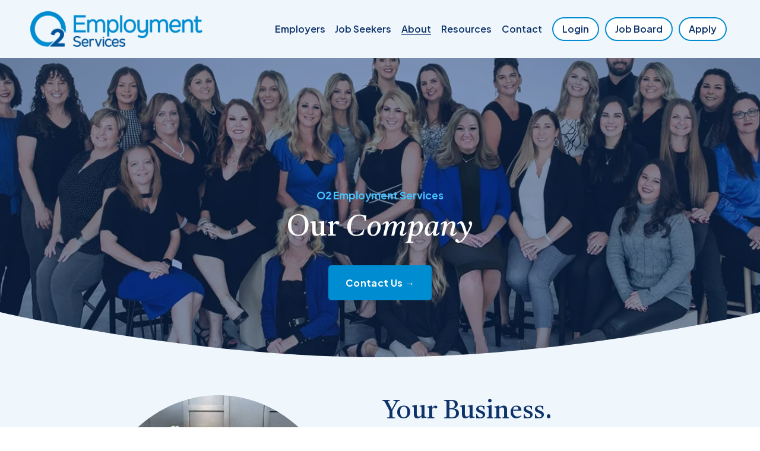

--- FILE ---
content_type: text/html;charset=utf-8
request_url: https://o2employmentservices.com/about
body_size: 39974
content:
<!doctype html>
<html xmlns:og="http://opengraphprotocol.org/schema/" xmlns:fb="http://www.facebook.com/2008/fbml" lang="en-US"  >
  <head>
    <meta http-equiv="X-UA-Compatible" content="IE=edge,chrome=1">
    <meta name="viewport" content="width=device-width, initial-scale=1">
    <!-- This is Squarespace. --><!-- o2employment -->
<base href="">
<meta charset="utf-8" />
<title>Our Company &mdash; O2 Employment Services</title>
<meta http-equiv="Accept-CH" content="Sec-CH-UA-Platform-Version, Sec-CH-UA-Model" /><link rel="icon" type="image/x-icon" href="https://images.squarespace-cdn.com/content/v1/672e336539ad5f7388a888c8/29704c4e-592d-4d0a-8e36-beb6550fd782/favicon.ico?format=100w"/>
<link rel="canonical" href="https://o2employmentservices.com/about"/>
<meta property="og:site_name" content="O2 Employment Services"/>
<meta property="og:title" content="Our Company &mdash; O2 Employment Services"/>
<meta property="og:url" content="https://o2employmentservices.com/about"/>
<meta property="og:type" content="website"/>
<meta property="og:description" content="Learn more about O2 Employment Services—Redding’s trusted partner for HR, payroll, staffing, and compliance solutions tailored to California businesses."/>
<meta property="og:image" content="http://static1.squarespace.com/static/672e336539ad5f7388a888c8/t/683cf07a10a51e3545ac49c4/1748824186471/02-employment-social-share.jpg?format=1500w"/>
<meta property="og:image:width" content="1200"/>
<meta property="og:image:height" content="628"/>
<meta itemprop="name" content="Our Company — O2 Employment Services"/>
<meta itemprop="url" content="https://o2employmentservices.com/about"/>
<meta itemprop="description" content="Learn more about O2 Employment Services—Redding’s trusted partner for HR, payroll, staffing, and compliance solutions tailored to California businesses."/>
<meta itemprop="thumbnailUrl" content="http://static1.squarespace.com/static/672e336539ad5f7388a888c8/t/683cf07a10a51e3545ac49c4/1748824186471/02-employment-social-share.jpg?format=1500w"/>
<link rel="image_src" href="http://static1.squarespace.com/static/672e336539ad5f7388a888c8/t/683cf07a10a51e3545ac49c4/1748824186471/02-employment-social-share.jpg?format=1500w" />
<meta itemprop="image" content="http://static1.squarespace.com/static/672e336539ad5f7388a888c8/t/683cf07a10a51e3545ac49c4/1748824186471/02-employment-social-share.jpg?format=1500w"/>
<meta name="twitter:title" content="Our Company — O2 Employment Services"/>
<meta name="twitter:image" content="http://static1.squarespace.com/static/672e336539ad5f7388a888c8/t/683cf07a10a51e3545ac49c4/1748824186471/02-employment-social-share.jpg?format=1500w"/>
<meta name="twitter:url" content="https://o2employmentservices.com/about"/>
<meta name="twitter:card" content="summary"/>
<meta name="twitter:description" content="Learn more about O2 Employment Services—Redding’s trusted partner for HR, payroll, staffing, and compliance solutions tailored to California businesses."/>
<meta name="description" content="Learn more about O2 Employment Services—Redding’s trusted partner for HR, 
payroll, staffing, and compliance solutions tailored to California 
businesses." />
<link rel="preconnect" href="https://images.squarespace-cdn.com">
<link rel="preconnect" href="https://fonts.gstatic.com" crossorigin>
<link rel="stylesheet" href="https://fonts.googleapis.com/css2?family=Plus+Jakarta+Sans:ital,wght@0,400;0,600;0,700;1,400;1,700&family=Just+Another+Hand:ital,wght@0,400&family=Castoro:ital,wght@0,400;1,400"><script type="text/javascript" crossorigin="anonymous" defer="true" nomodule="nomodule" src="//assets.squarespace.com/@sqs/polyfiller/1.6/legacy.js"></script>
<script type="text/javascript" crossorigin="anonymous" defer="true" src="//assets.squarespace.com/@sqs/polyfiller/1.6/modern.js"></script>
<script type="text/javascript">SQUARESPACE_ROLLUPS = {};</script>
<script>(function(rollups, name) { if (!rollups[name]) { rollups[name] = {}; } rollups[name].js = ["//assets.squarespace.com/universal/scripts-compressed/extract-css-runtime-baea69e744e2c54f-min.en-US.js"]; })(SQUARESPACE_ROLLUPS, 'squarespace-extract_css_runtime');</script>
<script crossorigin="anonymous" src="//assets.squarespace.com/universal/scripts-compressed/extract-css-runtime-baea69e744e2c54f-min.en-US.js" defer ></script><script>(function(rollups, name) { if (!rollups[name]) { rollups[name] = {}; } rollups[name].js = ["//assets.squarespace.com/universal/scripts-compressed/extract-css-moment-js-vendor-6f2a1f6ec9a41489-min.en-US.js"]; })(SQUARESPACE_ROLLUPS, 'squarespace-extract_css_moment_js_vendor');</script>
<script crossorigin="anonymous" src="//assets.squarespace.com/universal/scripts-compressed/extract-css-moment-js-vendor-6f2a1f6ec9a41489-min.en-US.js" defer ></script><script>(function(rollups, name) { if (!rollups[name]) { rollups[name] = {}; } rollups[name].js = ["//assets.squarespace.com/universal/scripts-compressed/cldr-resource-pack-22ed584d99d9b83d-min.en-US.js"]; })(SQUARESPACE_ROLLUPS, 'squarespace-cldr_resource_pack');</script>
<script crossorigin="anonymous" src="//assets.squarespace.com/universal/scripts-compressed/cldr-resource-pack-22ed584d99d9b83d-min.en-US.js" defer ></script><script>(function(rollups, name) { if (!rollups[name]) { rollups[name] = {}; } rollups[name].js = ["//assets.squarespace.com/universal/scripts-compressed/common-vendors-stable-fbd854d40b0804b7-min.en-US.js"]; })(SQUARESPACE_ROLLUPS, 'squarespace-common_vendors_stable');</script>
<script crossorigin="anonymous" src="//assets.squarespace.com/universal/scripts-compressed/common-vendors-stable-fbd854d40b0804b7-min.en-US.js" defer ></script><script>(function(rollups, name) { if (!rollups[name]) { rollups[name] = {}; } rollups[name].js = ["//assets.squarespace.com/universal/scripts-compressed/common-vendors-7052b75402b03b15-min.en-US.js"]; })(SQUARESPACE_ROLLUPS, 'squarespace-common_vendors');</script>
<script crossorigin="anonymous" src="//assets.squarespace.com/universal/scripts-compressed/common-vendors-7052b75402b03b15-min.en-US.js" defer ></script><script>(function(rollups, name) { if (!rollups[name]) { rollups[name] = {}; } rollups[name].js = ["//assets.squarespace.com/universal/scripts-compressed/common-c385509208952f56-min.en-US.js"]; })(SQUARESPACE_ROLLUPS, 'squarespace-common');</script>
<script crossorigin="anonymous" src="//assets.squarespace.com/universal/scripts-compressed/common-c385509208952f56-min.en-US.js" defer ></script><script>(function(rollups, name) { if (!rollups[name]) { rollups[name] = {}; } rollups[name].js = ["//assets.squarespace.com/universal/scripts-compressed/commerce-02d501161890c4ec-min.en-US.js"]; })(SQUARESPACE_ROLLUPS, 'squarespace-commerce');</script>
<script crossorigin="anonymous" src="//assets.squarespace.com/universal/scripts-compressed/commerce-02d501161890c4ec-min.en-US.js" defer ></script><script>(function(rollups, name) { if (!rollups[name]) { rollups[name] = {}; } rollups[name].css = ["//assets.squarespace.com/universal/styles-compressed/commerce-b16e90b1fba4d359-min.en-US.css"]; })(SQUARESPACE_ROLLUPS, 'squarespace-commerce');</script>
<link rel="stylesheet" type="text/css" href="//assets.squarespace.com/universal/styles-compressed/commerce-b16e90b1fba4d359-min.en-US.css"><script>(function(rollups, name) { if (!rollups[name]) { rollups[name] = {}; } rollups[name].js = ["//assets.squarespace.com/universal/scripts-compressed/user-account-core-cc552b49e5d31407-min.en-US.js"]; })(SQUARESPACE_ROLLUPS, 'squarespace-user_account_core');</script>
<script crossorigin="anonymous" src="//assets.squarespace.com/universal/scripts-compressed/user-account-core-cc552b49e5d31407-min.en-US.js" defer ></script><script>(function(rollups, name) { if (!rollups[name]) { rollups[name] = {}; } rollups[name].css = ["//assets.squarespace.com/universal/styles-compressed/user-account-core-70c8115da1e1c15c-min.en-US.css"]; })(SQUARESPACE_ROLLUPS, 'squarespace-user_account_core');</script>
<link rel="stylesheet" type="text/css" href="//assets.squarespace.com/universal/styles-compressed/user-account-core-70c8115da1e1c15c-min.en-US.css"><script>(function(rollups, name) { if (!rollups[name]) { rollups[name] = {}; } rollups[name].js = ["//assets.squarespace.com/universal/scripts-compressed/performance-ad9e27deecfccdcd-min.en-US.js"]; })(SQUARESPACE_ROLLUPS, 'squarespace-performance');</script>
<script crossorigin="anonymous" src="//assets.squarespace.com/universal/scripts-compressed/performance-ad9e27deecfccdcd-min.en-US.js" defer ></script><script data-name="static-context">Static = window.Static || {}; Static.SQUARESPACE_CONTEXT = {"betaFeatureFlags":["campaigns_thumbnail_layout","section-sdk-plp-list-view-atc-button-enabled","override_block_styles","campaigns_discount_section_in_automations","enable_form_submission_trigger","campaigns_merch_state","commerce-product-forms-rendering","modernized-pdp-m2-enabled","campaigns_import_discounts","form_block_first_last_name_required","contacts_and_campaigns_redesign","marketing_landing_page","campaigns_discount_section_in_blasts","supports_versioned_template_assets","campaigns_new_image_layout_picker","member_areas_feature","new_stacked_index","i18n_beta_website_locales","marketing_automations","nested_categories","scripts_defer"],"facebookAppId":"314192535267336","facebookApiVersion":"v6.0","rollups":{"squarespace-announcement-bar":{"js":"//assets.squarespace.com/universal/scripts-compressed/announcement-bar-cbedc76c6324797f-min.en-US.js"},"squarespace-audio-player":{"css":"//assets.squarespace.com/universal/styles-compressed/audio-player-b05f5197a871c566-min.en-US.css","js":"//assets.squarespace.com/universal/scripts-compressed/audio-player-da2700baaad04b07-min.en-US.js"},"squarespace-blog-collection-list":{"css":"//assets.squarespace.com/universal/styles-compressed/blog-collection-list-b4046463b72f34e2-min.en-US.css","js":"//assets.squarespace.com/universal/scripts-compressed/blog-collection-list-f78db80fc1cd6fce-min.en-US.js"},"squarespace-calendar-block-renderer":{"css":"//assets.squarespace.com/universal/styles-compressed/calendar-block-renderer-b72d08ba4421f5a0-min.en-US.css","js":"//assets.squarespace.com/universal/scripts-compressed/calendar-block-renderer-867a1d519964ab77-min.en-US.js"},"squarespace-chartjs-helpers":{"css":"//assets.squarespace.com/universal/styles-compressed/chartjs-helpers-96b256171ee039c1-min.en-US.css","js":"//assets.squarespace.com/universal/scripts-compressed/chartjs-helpers-4fd57f343946d08e-min.en-US.js"},"squarespace-comments":{"css":"//assets.squarespace.com/universal/styles-compressed/comments-621cedd89299c26d-min.en-US.css","js":"//assets.squarespace.com/universal/scripts-compressed/comments-cc444fae3fead46c-min.en-US.js"},"squarespace-custom-css-popup":{"css":"//assets.squarespace.com/universal/styles-compressed/custom-css-popup-2521e9fac704ef13-min.en-US.css","js":"//assets.squarespace.com/universal/scripts-compressed/custom-css-popup-a8c3b9321145de8d-min.en-US.js"},"squarespace-dialog":{"css":"//assets.squarespace.com/universal/styles-compressed/dialog-f9093f2d526b94df-min.en-US.css","js":"//assets.squarespace.com/universal/scripts-compressed/dialog-45f2a86bb0fad8dc-min.en-US.js"},"squarespace-events-collection":{"css":"//assets.squarespace.com/universal/styles-compressed/events-collection-b72d08ba4421f5a0-min.en-US.css","js":"//assets.squarespace.com/universal/scripts-compressed/events-collection-14cfd7ddff021d8b-min.en-US.js"},"squarespace-form-rendering-utils":{"js":"//assets.squarespace.com/universal/scripts-compressed/form-rendering-utils-2823e76ff925bfc2-min.en-US.js"},"squarespace-forms":{"css":"//assets.squarespace.com/universal/styles-compressed/forms-0afd3c6ac30bbab1-min.en-US.css","js":"//assets.squarespace.com/universal/scripts-compressed/forms-9b71770e3caa3dc7-min.en-US.js"},"squarespace-gallery-collection-list":{"css":"//assets.squarespace.com/universal/styles-compressed/gallery-collection-list-b4046463b72f34e2-min.en-US.css","js":"//assets.squarespace.com/universal/scripts-compressed/gallery-collection-list-07747667a3187b76-min.en-US.js"},"squarespace-image-zoom":{"css":"//assets.squarespace.com/universal/styles-compressed/image-zoom-b4046463b72f34e2-min.en-US.css","js":"//assets.squarespace.com/universal/scripts-compressed/image-zoom-60c18dc5f8f599ea-min.en-US.js"},"squarespace-pinterest":{"css":"//assets.squarespace.com/universal/styles-compressed/pinterest-b4046463b72f34e2-min.en-US.css","js":"//assets.squarespace.com/universal/scripts-compressed/pinterest-7d6f6ab4e8d3bd3f-min.en-US.js"},"squarespace-popup-overlay":{"css":"//assets.squarespace.com/universal/styles-compressed/popup-overlay-b742b752f5880972-min.en-US.css","js":"//assets.squarespace.com/universal/scripts-compressed/popup-overlay-2b60d0db5b93df47-min.en-US.js"},"squarespace-product-quick-view":{"css":"//assets.squarespace.com/universal/styles-compressed/product-quick-view-9548705e5cf7ee87-min.en-US.css","js":"//assets.squarespace.com/universal/scripts-compressed/product-quick-view-d454d89fb26ae12a-min.en-US.js"},"squarespace-products-collection-item-v2":{"css":"//assets.squarespace.com/universal/styles-compressed/products-collection-item-v2-b4046463b72f34e2-min.en-US.css","js":"//assets.squarespace.com/universal/scripts-compressed/products-collection-item-v2-e3a3f101748fca6e-min.en-US.js"},"squarespace-products-collection-list-v2":{"css":"//assets.squarespace.com/universal/styles-compressed/products-collection-list-v2-b4046463b72f34e2-min.en-US.css","js":"//assets.squarespace.com/universal/scripts-compressed/products-collection-list-v2-eedc544f4cc56af4-min.en-US.js"},"squarespace-search-page":{"css":"//assets.squarespace.com/universal/styles-compressed/search-page-90a67fc09b9b32c6-min.en-US.css","js":"//assets.squarespace.com/universal/scripts-compressed/search-page-e64261438cc72da8-min.en-US.js"},"squarespace-search-preview":{"js":"//assets.squarespace.com/universal/scripts-compressed/search-preview-cd4d6b833e1e7e59-min.en-US.js"},"squarespace-simple-liking":{"css":"//assets.squarespace.com/universal/styles-compressed/simple-liking-701bf8bbc05ec6aa-min.en-US.css","js":"//assets.squarespace.com/universal/scripts-compressed/simple-liking-c63bf8989a1c119a-min.en-US.js"},"squarespace-social-buttons":{"css":"//assets.squarespace.com/universal/styles-compressed/social-buttons-95032e5fa98e47a5-min.en-US.css","js":"//assets.squarespace.com/universal/scripts-compressed/social-buttons-0839ae7d1715ddd3-min.en-US.js"},"squarespace-tourdates":{"css":"//assets.squarespace.com/universal/styles-compressed/tourdates-b4046463b72f34e2-min.en-US.css","js":"//assets.squarespace.com/universal/scripts-compressed/tourdates-3d0769ff3268f527-min.en-US.js"},"squarespace-website-overlays-manager":{"css":"//assets.squarespace.com/universal/styles-compressed/website-overlays-manager-07ea5a4e004e6710-min.en-US.css","js":"//assets.squarespace.com/universal/scripts-compressed/website-overlays-manager-532fc21fb15f0ba1-min.en-US.js"}},"pageType":2,"website":{"id":"672e336539ad5f7388a888c8","identifier":"o2employment","websiteType":5,"contentModifiedOn":1766441575344,"cloneable":false,"hasBeenCloneable":false,"siteStatus":{},"language":"en-US","translationLocale":"en-US","formattingLocale":"en-US","timeZone":"America/Los_Angeles","machineTimeZoneOffset":-28800000,"timeZoneOffset":-28800000,"timeZoneAbbr":"PST","siteTitle":"O2 Employment Services","fullSiteTitle":"Our Company \u2014 O2 Employment Services","location":{"mapLat":40.57798,"mapLng":-122.3545483,"addressTitle":"O2 Employment Services","addressLine1":"915 Mistletoe Lane","addressLine2":"Redding, CA, 96002","addressCountry":"United States"},"logoImageId":"6787fad23c1e7d702fe6eae1","socialLogoImageId":"683cf07a10a51e3545ac49c4","shareButtonOptions":{"8":true,"7":true,"2":true,"4":true,"6":true,"3":true,"1":true},"logoImageUrl":"//images.squarespace-cdn.com/content/v1/672e336539ad5f7388a888c8/6ccb3e8c-613a-41b5-bdcb-66c2cfbee467/o2-employment-services-logo.png","socialLogoImageUrl":"//images.squarespace-cdn.com/content/v1/672e336539ad5f7388a888c8/040d6189-7702-4d4b-b47e-3b9457841ee1/02-employment-social-share.jpg","authenticUrl":"https://o2employmentservices.com","internalUrl":"https://o2employment.squarespace.com","baseUrl":"https://o2employmentservices.com","primaryDomain":"o2employmentservices.com","sslSetting":3,"isHstsEnabled":true,"socialAccounts":[{"serviceId":60,"screenname":"Facebook","addedOn":1737066706992,"profileUrl":"https://www.facebook.com/O2EmploymentServices","iconEnabled":true,"serviceName":"facebook-unauth"},{"serviceId":85,"screenname":"X","addedOn":1737066734076,"profileUrl":"https://x.com/o2employment","iconEnabled":true,"serviceName":"x-formerly-twitter-unauth"},{"serviceId":65,"screenname":"LinkedIn","addedOn":1737066804740,"profileUrl":"https://www.linkedin.com/company/o2employmentservices","iconEnabled":true,"serviceName":"linkedin-unauth"},{"serviceId":64,"screenname":"Instagram","addedOn":1737066818666,"profileUrl":"https://www.instagram.com/o2employmentservices","iconEnabled":true,"serviceName":"instagram-unauth"},{"serviceId":69,"screenname":"YouTube","addedOn":1747162125362,"profileUrl":"https://www.youtube.com/@o2employmentservices839","iconEnabled":true,"serviceName":"youtube-unauth"}],"typekitId":"","statsMigrated":false,"imageMetadataProcessingEnabled":false,"screenshotId":"d2aeb1a645d4633aab00fc9cc7b768aa15daae8c21045ed49149e9c4823ba8a4","captchaSettings":{"siteKey":"","enabledForDonations":false},"showOwnerLogin":false},"websiteSettings":{"id":"672e336639ad5f7388a888e4","websiteId":"672e336539ad5f7388a888c8","subjects":[],"country":"US","state":"CA","simpleLikingEnabled":true,"mobileInfoBarSettings":{"isContactEmailEnabled":false,"isContactPhoneNumberEnabled":false,"isLocationEnabled":false,"isBusinessHoursEnabled":false},"announcementBarSettings":{},"popupOverlaySettings":{"style":1,"showOnScroll":true,"scrollPercentage":25,"showOnTimer":true,"timerDelay":0,"showUntilSignup":true,"displayFrequency":1,"enableMobile":true,"enabledPages":["672e979acef3c73690999159","672e978841861437b834505f","67e1dcefb9e18d59ab7ce992","672e8f781d2f88749701cfec","672e336739ad5f7388a88924","672e8f3544298d5a1c426cb5","672e92ecb7e118001f89c5be","672e958e1d2f8874970382b6","6733efefe175dd126fe18143","672e8b3fce66151515375403","672e336639ad5f7388a8891f","6824d17d0b27f361022ed9a9"],"showOnAllPages":false,"version":1},"commentLikesAllowed":true,"commentAnonAllowed":true,"commentThreaded":true,"commentApprovalRequired":false,"commentAvatarsOn":true,"commentSortType":2,"commentFlagThreshold":0,"commentFlagsAllowed":true,"commentEnableByDefault":true,"commentDisableAfterDaysDefault":0,"disqusShortname":"","commentsEnabled":false,"contactPhoneNumber":"(530) 223-4674 ","businessHours":{"monday":{"text":"8am - 5pm","ranges":[{"from":480,"to":1020}]},"tuesday":{"text":"8am - 5pm","ranges":[{"from":480,"to":1020}]},"wednesday":{"text":"8am - 5pm","ranges":[{"from":480,"to":1020}]},"thursday":{"text":"8am - 5pm","ranges":[{"from":480,"to":1020}]},"friday":{"text":"8am - 5pm","ranges":[{"from":480,"to":1020}]},"saturday":{"text":"Closed","ranges":[{}]},"sunday":{"text":"Closed","ranges":[{}]}},"storeSettings":{"returnPolicy":null,"termsOfService":null,"privacyPolicy":null,"expressCheckout":true,"continueShoppingLinkUrl":"/","useLightCart":false,"showNoteField":false,"shippingCountryDefaultValue":"US","billToShippingDefaultValue":true,"showShippingPhoneNumber":false,"isShippingPhoneRequired":false,"showBillingPhoneNumber":false,"isBillingPhoneRequired":false,"currenciesSupported":["USD","CAD","GBP","AUD","EUR","CHF","NOK","SEK","DKK","NZD","SGD","MXN","HKD","CZK","ILS","MYR","RUB","PHP","PLN","THB","BRL","ARS","COP","IDR","INR","JPY","ZAR"],"defaultCurrency":"USD","selectedCurrency":"USD","measurementStandard":1,"showCustomCheckoutForm":true,"checkoutPageMarketingOptInEnabled":true,"enableMailingListOptInByDefault":false,"sameAsRetailLocation":false,"merchandisingSettings":{"scarcityEnabledOnProductItems":false,"scarcityEnabledOnProductBlocks":false,"scarcityMessageType":"DEFAULT_SCARCITY_MESSAGE","scarcityThreshold":10,"multipleQuantityAllowedForServices":true,"restockNotificationsEnabled":false,"restockNotificationsMailingListSignUpEnabled":false,"relatedProductsEnabled":false,"relatedProductsOrdering":"random","soldOutVariantsDropdownDisabled":false,"productComposerOptedIn":false,"productComposerABTestOptedOut":false,"productReviewsEnabled":false},"minimumOrderSubtotalEnabled":false,"minimumOrderSubtotal":{"currency":"USD","value":"0.00"},"addToCartConfirmationType":2,"isLive":true,"multipleQuantityAllowedForServices":true},"useEscapeKeyToLogin":false,"ssBadgeType":1,"ssBadgePosition":4,"ssBadgeVisibility":1,"ssBadgeDevices":1,"pinterestOverlayOptions":{"mode":"disabled"},"userAccountsSettings":{"loginAllowed":true,"signupAllowed":true}},"cookieSettings":{"isCookieBannerEnabled":false,"isRestrictiveCookiePolicyEnabled":false,"cookieBannerText":"<p data-rte-preserve-empty=\"true\" style=\"white-space:pre-wrap;\">Select \u201CAccept all\u201D to agree to our use of cookies and similar technologies to enhance your browsing experience, security, analytics and customization. Select \u201DManage cookies\u201D to opt out or adjust options. View our <a href=\"/privacy-policy\">Privacy Policy</a> to learn more about information we collect. </p>","cookieBannerPosition":"BOTTOM_LEFT","cookieBannerCtaText":"Accept all","cookieBannerAcceptType":"OPT_IN","cookieBannerOptOutCtaText":"Decline all","cookieBannerHasOptOut":false,"cookieBannerHasManageCookies":true,"cookieBannerManageCookiesLabel":"Manage cookies","cookieBannerSavedPreferencesText":"Cookie Preferences","cookieBannerSavedPreferencesLayout":"PILL"},"websiteCloneable":false,"collection":{"title":"Our Company","id":"672e8f781d2f88749701cfec","fullUrl":"/about","type":10,"permissionType":1},"subscribed":false,"appDomain":"squarespace.com","templateTweakable":true,"tweakJSON":{"form-use-theme-colors":"true","header-logo-height":"60px","header-mobile-logo-max-height":"50px","header-vert-padding":"1.5vw","header-width":"Full","maxPageWidth":"1400px","mobile-header-vert-padding":"6vw","pagePadding":"4vw","tweak-blog-alternating-side-by-side-image-aspect-ratio":"1:1 Square","tweak-blog-alternating-side-by-side-image-spacing":"6%","tweak-blog-alternating-side-by-side-meta-spacing":"20px","tweak-blog-alternating-side-by-side-primary-meta":"Categories","tweak-blog-alternating-side-by-side-read-more-spacing":"20px","tweak-blog-alternating-side-by-side-secondary-meta":"Date","tweak-blog-basic-grid-columns":"3","tweak-blog-basic-grid-image-aspect-ratio":"16:9 Widescreen","tweak-blog-basic-grid-image-spacing":"20px","tweak-blog-basic-grid-meta-spacing":"10px","tweak-blog-basic-grid-primary-meta":"None","tweak-blog-basic-grid-read-more-spacing":"20px","tweak-blog-basic-grid-secondary-meta":"Categories","tweak-blog-item-custom-width":"75","tweak-blog-item-show-author-profile":"false","tweak-blog-item-width":"Medium","tweak-blog-masonry-columns":"2","tweak-blog-masonry-horizontal-spacing":"30px","tweak-blog-masonry-image-spacing":"20px","tweak-blog-masonry-meta-spacing":"20px","tweak-blog-masonry-primary-meta":"Categories","tweak-blog-masonry-read-more-spacing":"20px","tweak-blog-masonry-secondary-meta":"Date","tweak-blog-masonry-vertical-spacing":"30px","tweak-blog-side-by-side-image-aspect-ratio":"1:1 Square","tweak-blog-side-by-side-image-spacing":"6%","tweak-blog-side-by-side-meta-spacing":"20px","tweak-blog-side-by-side-primary-meta":"Categories","tweak-blog-side-by-side-read-more-spacing":"20px","tweak-blog-side-by-side-secondary-meta":"Date","tweak-blog-single-column-image-spacing":"50px","tweak-blog-single-column-meta-spacing":"0px","tweak-blog-single-column-primary-meta":"Date","tweak-blog-single-column-read-more-spacing":"0px","tweak-blog-single-column-secondary-meta":"Categories","tweak-events-stacked-show-thumbnails":"true","tweak-events-stacked-thumbnail-size":"4:3 Four Thirds","tweak-fixed-header":"false","tweak-fixed-header-style":"Basic","tweak-global-animations-animation-curve":"ease","tweak-global-animations-animation-delay":"0.6s","tweak-global-animations-animation-duration":"0.65s","tweak-global-animations-animation-style":"fade","tweak-global-animations-animation-type":"scale","tweak-global-animations-complexity-level":"detailed","tweak-global-animations-enabled":"true","tweak-portfolio-grid-basic-custom-height":"50","tweak-portfolio-grid-overlay-custom-height":"50","tweak-portfolio-hover-follow-acceleration":"10%","tweak-portfolio-hover-follow-animation-duration":"Fast","tweak-portfolio-hover-follow-animation-type":"Fade","tweak-portfolio-hover-follow-delimiter":"Bullet","tweak-portfolio-hover-follow-front":"false","tweak-portfolio-hover-follow-layout":"Inline","tweak-portfolio-hover-follow-size":"50","tweak-portfolio-hover-follow-text-spacing-x":"1.5","tweak-portfolio-hover-follow-text-spacing-y":"1.5","tweak-portfolio-hover-static-animation-duration":"Fast","tweak-portfolio-hover-static-animation-type":"Fade","tweak-portfolio-hover-static-delimiter":"Hyphen","tweak-portfolio-hover-static-front":"true","tweak-portfolio-hover-static-layout":"Inline","tweak-portfolio-hover-static-size":"50","tweak-portfolio-hover-static-text-spacing-x":"1.5","tweak-portfolio-hover-static-text-spacing-y":"1.5","tweak-portfolio-index-background-animation-duration":"Medium","tweak-portfolio-index-background-animation-type":"Fade","tweak-portfolio-index-background-custom-height":"50","tweak-portfolio-index-background-delimiter":"None","tweak-portfolio-index-background-height":"Large","tweak-portfolio-index-background-horizontal-alignment":"Center","tweak-portfolio-index-background-link-format":"Stacked","tweak-portfolio-index-background-persist":"false","tweak-portfolio-index-background-vertical-alignment":"Middle","tweak-portfolio-index-background-width":"Full","tweak-product-basic-item-click-action":"None","tweak-product-basic-item-gallery-aspect-ratio":"3:4 Three-Four (Vertical)","tweak-product-basic-item-gallery-design":"Slideshow","tweak-product-basic-item-gallery-width":"50%","tweak-product-basic-item-hover-action":"None","tweak-product-basic-item-image-spacing":"2vw","tweak-product-basic-item-image-zoom-factor":"2","tweak-product-basic-item-product-variant-display":"Dropdown","tweak-product-basic-item-thumbnail-placement":"Side","tweak-product-basic-item-variant-picker-layout":"Dropdowns","tweak-products-add-to-cart-button":"false","tweak-products-columns":"2","tweak-products-gutter-column":"2vw","tweak-products-gutter-row":"2vw","tweak-products-header-text-alignment":"Middle","tweak-products-image-aspect-ratio":"2:3 Standard (Vertical)","tweak-products-image-text-spacing":"0.5vw","tweak-products-mobile-columns":"1","tweak-products-text-alignment":"Left","tweak-products-width":"Full","tweak-transparent-header":"false"},"templateId":"5c5a519771c10ba3470d8101","templateVersion":"7.1","pageFeatures":[1,2,4],"gmRenderKey":"QUl6YVN5Q0JUUk9xNkx1dkZfSUUxcjQ2LVQ0QWVUU1YtMGQ3bXk4","templateScriptsRootUrl":"https://static1.squarespace.com/static/vta/5c5a519771c10ba3470d8101/scripts/","impersonatedSession":false,"tzData":{"zones":[[-480,"US","P%sT",null]],"rules":{"US":[[1967,2006,null,"Oct","lastSun","2:00","0","S"],[1987,2006,null,"Apr","Sun>=1","2:00","1:00","D"],[2007,"max",null,"Mar","Sun>=8","2:00","1:00","D"],[2007,"max",null,"Nov","Sun>=1","2:00","0","S"]]}},"showAnnouncementBar":false,"recaptchaEnterpriseContext":{"recaptchaEnterpriseSiteKey":"6LdDFQwjAAAAAPigEvvPgEVbb7QBm-TkVJdDTlAv"},"i18nContext":{"timeZoneData":{"id":"America/Los_Angeles","name":"Pacific Time"}},"env":"PRODUCTION","visitorFormContext":{"formFieldFormats":{"initialAddressFormat":{"id":0,"type":"ADDRESS","country":"US","labelLocale":"en","fields":[{"type":"FIELD","label":"Address Line 1","identifier":"Line1","length":0,"required":true,"metadata":{"autocomplete":"address-line1"}},{"type":"SEPARATOR","label":"\n","identifier":"Newline","length":0,"required":false,"metadata":{}},{"type":"FIELD","label":"Address Line 2","identifier":"Line2","length":0,"required":false,"metadata":{"autocomplete":"address-line2"}},{"type":"SEPARATOR","label":"\n","identifier":"Newline","length":0,"required":false,"metadata":{}},{"type":"FIELD","label":"City","identifier":"City","length":0,"required":true,"metadata":{"autocomplete":"address-level2"}},{"type":"SEPARATOR","label":",","identifier":"Comma","length":0,"required":false,"metadata":{}},{"type":"SEPARATOR","label":" ","identifier":"Space","length":0,"required":false,"metadata":{}},{"type":"FIELD","label":"State","identifier":"State","length":0,"required":true,"metadata":{"autocomplete":"address-level1"}},{"type":"SEPARATOR","label":" ","identifier":"Space","length":0,"required":false,"metadata":{}},{"type":"FIELD","label":"ZIP Code","identifier":"Zip","length":0,"required":true,"metadata":{"autocomplete":"postal-code"}}]},"initialNameOrder":"GIVEN_FIRST","initialPhoneFormat":{"id":0,"type":"PHONE_NUMBER","country":"US","labelLocale":"en-US","fields":[{"type":"SEPARATOR","label":"(","identifier":"LeftParen","length":0,"required":false,"metadata":{}},{"type":"FIELD","label":"1","identifier":"1","length":3,"required":false,"metadata":{}},{"type":"SEPARATOR","label":")","identifier":"RightParen","length":0,"required":false,"metadata":{}},{"type":"SEPARATOR","label":" ","identifier":"Space","length":0,"required":false,"metadata":{}},{"type":"FIELD","label":"2","identifier":"2","length":3,"required":false,"metadata":{}},{"type":"SEPARATOR","label":"-","identifier":"Dash","length":0,"required":false,"metadata":{}},{"type":"FIELD","label":"3","identifier":"3","length":14,"required":false,"metadata":{}}]},"countries":[{"name":"Afghanistan","code":"AF","phoneCode":"+93"},{"name":"\u00C5land Islands","code":"AX","phoneCode":"+358"},{"name":"Albania","code":"AL","phoneCode":"+355"},{"name":"Algeria","code":"DZ","phoneCode":"+213"},{"name":"American Samoa","code":"AS","phoneCode":"+1"},{"name":"Andorra","code":"AD","phoneCode":"+376"},{"name":"Angola","code":"AO","phoneCode":"+244"},{"name":"Anguilla","code":"AI","phoneCode":"+1"},{"name":"Antigua & Barbuda","code":"AG","phoneCode":"+1"},{"name":"Argentina","code":"AR","phoneCode":"+54"},{"name":"Armenia","code":"AM","phoneCode":"+374"},{"name":"Aruba","code":"AW","phoneCode":"+297"},{"name":"Ascension Island","code":"AC","phoneCode":"+247"},{"name":"Australia","code":"AU","phoneCode":"+61"},{"name":"Austria","code":"AT","phoneCode":"+43"},{"name":"Azerbaijan","code":"AZ","phoneCode":"+994"},{"name":"Bahamas","code":"BS","phoneCode":"+1"},{"name":"Bahrain","code":"BH","phoneCode":"+973"},{"name":"Bangladesh","code":"BD","phoneCode":"+880"},{"name":"Barbados","code":"BB","phoneCode":"+1"},{"name":"Belarus","code":"BY","phoneCode":"+375"},{"name":"Belgium","code":"BE","phoneCode":"+32"},{"name":"Belize","code":"BZ","phoneCode":"+501"},{"name":"Benin","code":"BJ","phoneCode":"+229"},{"name":"Bermuda","code":"BM","phoneCode":"+1"},{"name":"Bhutan","code":"BT","phoneCode":"+975"},{"name":"Bolivia","code":"BO","phoneCode":"+591"},{"name":"Bosnia & Herzegovina","code":"BA","phoneCode":"+387"},{"name":"Botswana","code":"BW","phoneCode":"+267"},{"name":"Brazil","code":"BR","phoneCode":"+55"},{"name":"British Indian Ocean Territory","code":"IO","phoneCode":"+246"},{"name":"British Virgin Islands","code":"VG","phoneCode":"+1"},{"name":"Brunei","code":"BN","phoneCode":"+673"},{"name":"Bulgaria","code":"BG","phoneCode":"+359"},{"name":"Burkina Faso","code":"BF","phoneCode":"+226"},{"name":"Burundi","code":"BI","phoneCode":"+257"},{"name":"Cambodia","code":"KH","phoneCode":"+855"},{"name":"Cameroon","code":"CM","phoneCode":"+237"},{"name":"Canada","code":"CA","phoneCode":"+1"},{"name":"Cape Verde","code":"CV","phoneCode":"+238"},{"name":"Caribbean Netherlands","code":"BQ","phoneCode":"+599"},{"name":"Cayman Islands","code":"KY","phoneCode":"+1"},{"name":"Central African Republic","code":"CF","phoneCode":"+236"},{"name":"Chad","code":"TD","phoneCode":"+235"},{"name":"Chile","code":"CL","phoneCode":"+56"},{"name":"China","code":"CN","phoneCode":"+86"},{"name":"Christmas Island","code":"CX","phoneCode":"+61"},{"name":"Cocos (Keeling) Islands","code":"CC","phoneCode":"+61"},{"name":"Colombia","code":"CO","phoneCode":"+57"},{"name":"Comoros","code":"KM","phoneCode":"+269"},{"name":"Congo - Brazzaville","code":"CG","phoneCode":"+242"},{"name":"Congo - Kinshasa","code":"CD","phoneCode":"+243"},{"name":"Cook Islands","code":"CK","phoneCode":"+682"},{"name":"Costa Rica","code":"CR","phoneCode":"+506"},{"name":"C\u00F4te d\u2019Ivoire","code":"CI","phoneCode":"+225"},{"name":"Croatia","code":"HR","phoneCode":"+385"},{"name":"Cuba","code":"CU","phoneCode":"+53"},{"name":"Cura\u00E7ao","code":"CW","phoneCode":"+599"},{"name":"Cyprus","code":"CY","phoneCode":"+357"},{"name":"Czechia","code":"CZ","phoneCode":"+420"},{"name":"Denmark","code":"DK","phoneCode":"+45"},{"name":"Djibouti","code":"DJ","phoneCode":"+253"},{"name":"Dominica","code":"DM","phoneCode":"+1"},{"name":"Dominican Republic","code":"DO","phoneCode":"+1"},{"name":"Ecuador","code":"EC","phoneCode":"+593"},{"name":"Egypt","code":"EG","phoneCode":"+20"},{"name":"El Salvador","code":"SV","phoneCode":"+503"},{"name":"Equatorial Guinea","code":"GQ","phoneCode":"+240"},{"name":"Eritrea","code":"ER","phoneCode":"+291"},{"name":"Estonia","code":"EE","phoneCode":"+372"},{"name":"Eswatini","code":"SZ","phoneCode":"+268"},{"name":"Ethiopia","code":"ET","phoneCode":"+251"},{"name":"Falkland Islands","code":"FK","phoneCode":"+500"},{"name":"Faroe Islands","code":"FO","phoneCode":"+298"},{"name":"Fiji","code":"FJ","phoneCode":"+679"},{"name":"Finland","code":"FI","phoneCode":"+358"},{"name":"France","code":"FR","phoneCode":"+33"},{"name":"French Guiana","code":"GF","phoneCode":"+594"},{"name":"French Polynesia","code":"PF","phoneCode":"+689"},{"name":"Gabon","code":"GA","phoneCode":"+241"},{"name":"Gambia","code":"GM","phoneCode":"+220"},{"name":"Georgia","code":"GE","phoneCode":"+995"},{"name":"Germany","code":"DE","phoneCode":"+49"},{"name":"Ghana","code":"GH","phoneCode":"+233"},{"name":"Gibraltar","code":"GI","phoneCode":"+350"},{"name":"Greece","code":"GR","phoneCode":"+30"},{"name":"Greenland","code":"GL","phoneCode":"+299"},{"name":"Grenada","code":"GD","phoneCode":"+1"},{"name":"Guadeloupe","code":"GP","phoneCode":"+590"},{"name":"Guam","code":"GU","phoneCode":"+1"},{"name":"Guatemala","code":"GT","phoneCode":"+502"},{"name":"Guernsey","code":"GG","phoneCode":"+44"},{"name":"Guinea","code":"GN","phoneCode":"+224"},{"name":"Guinea-Bissau","code":"GW","phoneCode":"+245"},{"name":"Guyana","code":"GY","phoneCode":"+592"},{"name":"Haiti","code":"HT","phoneCode":"+509"},{"name":"Honduras","code":"HN","phoneCode":"+504"},{"name":"Hong Kong SAR China","code":"HK","phoneCode":"+852"},{"name":"Hungary","code":"HU","phoneCode":"+36"},{"name":"Iceland","code":"IS","phoneCode":"+354"},{"name":"India","code":"IN","phoneCode":"+91"},{"name":"Indonesia","code":"ID","phoneCode":"+62"},{"name":"Iran","code":"IR","phoneCode":"+98"},{"name":"Iraq","code":"IQ","phoneCode":"+964"},{"name":"Ireland","code":"IE","phoneCode":"+353"},{"name":"Isle of Man","code":"IM","phoneCode":"+44"},{"name":"Israel","code":"IL","phoneCode":"+972"},{"name":"Italy","code":"IT","phoneCode":"+39"},{"name":"Jamaica","code":"JM","phoneCode":"+1"},{"name":"Japan","code":"JP","phoneCode":"+81"},{"name":"Jersey","code":"JE","phoneCode":"+44"},{"name":"Jordan","code":"JO","phoneCode":"+962"},{"name":"Kazakhstan","code":"KZ","phoneCode":"+7"},{"name":"Kenya","code":"KE","phoneCode":"+254"},{"name":"Kiribati","code":"KI","phoneCode":"+686"},{"name":"Kosovo","code":"XK","phoneCode":"+383"},{"name":"Kuwait","code":"KW","phoneCode":"+965"},{"name":"Kyrgyzstan","code":"KG","phoneCode":"+996"},{"name":"Laos","code":"LA","phoneCode":"+856"},{"name":"Latvia","code":"LV","phoneCode":"+371"},{"name":"Lebanon","code":"LB","phoneCode":"+961"},{"name":"Lesotho","code":"LS","phoneCode":"+266"},{"name":"Liberia","code":"LR","phoneCode":"+231"},{"name":"Libya","code":"LY","phoneCode":"+218"},{"name":"Liechtenstein","code":"LI","phoneCode":"+423"},{"name":"Lithuania","code":"LT","phoneCode":"+370"},{"name":"Luxembourg","code":"LU","phoneCode":"+352"},{"name":"Macao SAR China","code":"MO","phoneCode":"+853"},{"name":"Madagascar","code":"MG","phoneCode":"+261"},{"name":"Malawi","code":"MW","phoneCode":"+265"},{"name":"Malaysia","code":"MY","phoneCode":"+60"},{"name":"Maldives","code":"MV","phoneCode":"+960"},{"name":"Mali","code":"ML","phoneCode":"+223"},{"name":"Malta","code":"MT","phoneCode":"+356"},{"name":"Marshall Islands","code":"MH","phoneCode":"+692"},{"name":"Martinique","code":"MQ","phoneCode":"+596"},{"name":"Mauritania","code":"MR","phoneCode":"+222"},{"name":"Mauritius","code":"MU","phoneCode":"+230"},{"name":"Mayotte","code":"YT","phoneCode":"+262"},{"name":"Mexico","code":"MX","phoneCode":"+52"},{"name":"Micronesia","code":"FM","phoneCode":"+691"},{"name":"Moldova","code":"MD","phoneCode":"+373"},{"name":"Monaco","code":"MC","phoneCode":"+377"},{"name":"Mongolia","code":"MN","phoneCode":"+976"},{"name":"Montenegro","code":"ME","phoneCode":"+382"},{"name":"Montserrat","code":"MS","phoneCode":"+1"},{"name":"Morocco","code":"MA","phoneCode":"+212"},{"name":"Mozambique","code":"MZ","phoneCode":"+258"},{"name":"Myanmar (Burma)","code":"MM","phoneCode":"+95"},{"name":"Namibia","code":"NA","phoneCode":"+264"},{"name":"Nauru","code":"NR","phoneCode":"+674"},{"name":"Nepal","code":"NP","phoneCode":"+977"},{"name":"Netherlands","code":"NL","phoneCode":"+31"},{"name":"New Caledonia","code":"NC","phoneCode":"+687"},{"name":"New Zealand","code":"NZ","phoneCode":"+64"},{"name":"Nicaragua","code":"NI","phoneCode":"+505"},{"name":"Niger","code":"NE","phoneCode":"+227"},{"name":"Nigeria","code":"NG","phoneCode":"+234"},{"name":"Niue","code":"NU","phoneCode":"+683"},{"name":"Norfolk Island","code":"NF","phoneCode":"+672"},{"name":"Northern Mariana Islands","code":"MP","phoneCode":"+1"},{"name":"North Korea","code":"KP","phoneCode":"+850"},{"name":"North Macedonia","code":"MK","phoneCode":"+389"},{"name":"Norway","code":"NO","phoneCode":"+47"},{"name":"Oman","code":"OM","phoneCode":"+968"},{"name":"Pakistan","code":"PK","phoneCode":"+92"},{"name":"Palau","code":"PW","phoneCode":"+680"},{"name":"Palestinian Territories","code":"PS","phoneCode":"+970"},{"name":"Panama","code":"PA","phoneCode":"+507"},{"name":"Papua New Guinea","code":"PG","phoneCode":"+675"},{"name":"Paraguay","code":"PY","phoneCode":"+595"},{"name":"Peru","code":"PE","phoneCode":"+51"},{"name":"Philippines","code":"PH","phoneCode":"+63"},{"name":"Poland","code":"PL","phoneCode":"+48"},{"name":"Portugal","code":"PT","phoneCode":"+351"},{"name":"Puerto Rico","code":"PR","phoneCode":"+1"},{"name":"Qatar","code":"QA","phoneCode":"+974"},{"name":"R\u00E9union","code":"RE","phoneCode":"+262"},{"name":"Romania","code":"RO","phoneCode":"+40"},{"name":"Russia","code":"RU","phoneCode":"+7"},{"name":"Rwanda","code":"RW","phoneCode":"+250"},{"name":"Samoa","code":"WS","phoneCode":"+685"},{"name":"San Marino","code":"SM","phoneCode":"+378"},{"name":"S\u00E3o Tom\u00E9 & Pr\u00EDncipe","code":"ST","phoneCode":"+239"},{"name":"Saudi Arabia","code":"SA","phoneCode":"+966"},{"name":"Senegal","code":"SN","phoneCode":"+221"},{"name":"Serbia","code":"RS","phoneCode":"+381"},{"name":"Seychelles","code":"SC","phoneCode":"+248"},{"name":"Sierra Leone","code":"SL","phoneCode":"+232"},{"name":"Singapore","code":"SG","phoneCode":"+65"},{"name":"Sint Maarten","code":"SX","phoneCode":"+1"},{"name":"Slovakia","code":"SK","phoneCode":"+421"},{"name":"Slovenia","code":"SI","phoneCode":"+386"},{"name":"Solomon Islands","code":"SB","phoneCode":"+677"},{"name":"Somalia","code":"SO","phoneCode":"+252"},{"name":"South Africa","code":"ZA","phoneCode":"+27"},{"name":"South Korea","code":"KR","phoneCode":"+82"},{"name":"South Sudan","code":"SS","phoneCode":"+211"},{"name":"Spain","code":"ES","phoneCode":"+34"},{"name":"Sri Lanka","code":"LK","phoneCode":"+94"},{"name":"St. Barth\u00E9lemy","code":"BL","phoneCode":"+590"},{"name":"St. Helena","code":"SH","phoneCode":"+290"},{"name":"St. Kitts & Nevis","code":"KN","phoneCode":"+1"},{"name":"St. Lucia","code":"LC","phoneCode":"+1"},{"name":"St. Martin","code":"MF","phoneCode":"+590"},{"name":"St. Pierre & Miquelon","code":"PM","phoneCode":"+508"},{"name":"St. Vincent & Grenadines","code":"VC","phoneCode":"+1"},{"name":"Sudan","code":"SD","phoneCode":"+249"},{"name":"Suriname","code":"SR","phoneCode":"+597"},{"name":"Svalbard & Jan Mayen","code":"SJ","phoneCode":"+47"},{"name":"Sweden","code":"SE","phoneCode":"+46"},{"name":"Switzerland","code":"CH","phoneCode":"+41"},{"name":"Syria","code":"SY","phoneCode":"+963"},{"name":"Taiwan","code":"TW","phoneCode":"+886"},{"name":"Tajikistan","code":"TJ","phoneCode":"+992"},{"name":"Tanzania","code":"TZ","phoneCode":"+255"},{"name":"Thailand","code":"TH","phoneCode":"+66"},{"name":"Timor-Leste","code":"TL","phoneCode":"+670"},{"name":"Togo","code":"TG","phoneCode":"+228"},{"name":"Tokelau","code":"TK","phoneCode":"+690"},{"name":"Tonga","code":"TO","phoneCode":"+676"},{"name":"Trinidad & Tobago","code":"TT","phoneCode":"+1"},{"name":"Tristan da Cunha","code":"TA","phoneCode":"+290"},{"name":"Tunisia","code":"TN","phoneCode":"+216"},{"name":"T\u00FCrkiye","code":"TR","phoneCode":"+90"},{"name":"Turkmenistan","code":"TM","phoneCode":"+993"},{"name":"Turks & Caicos Islands","code":"TC","phoneCode":"+1"},{"name":"Tuvalu","code":"TV","phoneCode":"+688"},{"name":"U.S. Virgin Islands","code":"VI","phoneCode":"+1"},{"name":"Uganda","code":"UG","phoneCode":"+256"},{"name":"Ukraine","code":"UA","phoneCode":"+380"},{"name":"United Arab Emirates","code":"AE","phoneCode":"+971"},{"name":"United Kingdom","code":"GB","phoneCode":"+44"},{"name":"United States","code":"US","phoneCode":"+1"},{"name":"Uruguay","code":"UY","phoneCode":"+598"},{"name":"Uzbekistan","code":"UZ","phoneCode":"+998"},{"name":"Vanuatu","code":"VU","phoneCode":"+678"},{"name":"Vatican City","code":"VA","phoneCode":"+39"},{"name":"Venezuela","code":"VE","phoneCode":"+58"},{"name":"Vietnam","code":"VN","phoneCode":"+84"},{"name":"Wallis & Futuna","code":"WF","phoneCode":"+681"},{"name":"Western Sahara","code":"EH","phoneCode":"+212"},{"name":"Yemen","code":"YE","phoneCode":"+967"},{"name":"Zambia","code":"ZM","phoneCode":"+260"},{"name":"Zimbabwe","code":"ZW","phoneCode":"+263"}]},"localizedStrings":{"validation":{"noValidSelection":"A valid selection must be made.","invalidUrl":"Must be a valid URL.","stringTooLong":"Value should have a length no longer than {0}.","containsInvalidKey":"{0} contains an invalid key.","invalidTwitterUsername":"Must be a valid Twitter username.","valueOutsideRange":"Value must be in the range {0} to {1}.","invalidPassword":"Passwords should not contain whitespace.","missingRequiredSubfields":"{0} is missing required subfields: {1}","invalidCurrency":"Currency value should be formatted like 1234 or 123.99.","invalidMapSize":"Value should contain exactly {0} elements.","subfieldsRequired":"All fields in {0} are required.","formSubmissionFailed":"Form submission failed. Review the following information: {0}.","invalidCountryCode":"Country code should have an optional plus and up to 4 digits.","invalidDate":"This is not a real date.","required":"{0} is required.","invalidStringLength":"Value should be {0} characters long.","invalidEmail":"Email addresses should follow the format user@domain.com.","invalidListLength":"Value should be {0} elements long.","allEmpty":"Please fill out at least one form field.","missingRequiredQuestion":"Missing a required question.","invalidQuestion":"Contained an invalid question.","captchaFailure":"Captcha validation failed. Please try again.","stringTooShort":"Value should have a length of at least {0}.","invalid":"{0} is not valid.","formErrors":"Form Errors","containsInvalidValue":"{0} contains an invalid value.","invalidUnsignedNumber":"Numbers must contain only digits and no other characters.","invalidName":"Valid names contain only letters, numbers, spaces, ', or - characters."},"submit":"Submit","status":{"title":"{@} Block","learnMore":"Learn more"},"name":{"firstName":"First Name","lastName":"Last Name"},"lightbox":{"openForm":"Open Form"},"likert":{"agree":"Agree","stronglyDisagree":"Strongly Disagree","disagree":"Disagree","stronglyAgree":"Strongly Agree","neutral":"Neutral"},"time":{"am":"AM","second":"Second","pm":"PM","minute":"Minute","amPm":"AM/PM","hour":"Hour"},"notFound":"Form not found.","date":{"yyyy":"YYYY","year":"Year","mm":"MM","day":"Day","month":"Month","dd":"DD"},"phone":{"country":"Country","number":"Number","prefix":"Prefix","areaCode":"Area Code","line":"Line"},"submitError":"Unable to submit form. Please try again later.","address":{"stateProvince":"State/Province","country":"Country","zipPostalCode":"Zip/Postal Code","address2":"Address 2","address1":"Address 1","city":"City"},"email":{"signUp":"Sign up for news and updates"},"cannotSubmitDemoForm":"This is a demo form and cannot be submitted.","required":"(required)","invalidData":"Invalid form data."}}};</script><link rel="stylesheet" type="text/css" href="https://definitions.sqspcdn.com/website-component-definition/static-assets/website.components.button/a83365c4-ed2c-418e-bc2c-54815cbb657e_265/website.components.button.styles.css"/><link rel="stylesheet" type="text/css" href="https://definitions.sqspcdn.com/website-component-definition/static-assets/website.components.shape/b4fa4a19-a96b-40f3-8d21-0d09fdcac51d_490/website.components.shape.styles.css"/><link rel="stylesheet" type="text/css" href="https://definitions.sqspcdn.com/website-component-definition/static-assets/website.components.code/aa0c4591-ecb9-487f-bb83-21b6853cc662_141/website.components.code.styles.css"/><script defer src="https://definitions.sqspcdn.com/website-component-definition/static-assets/website.components.button/a83365c4-ed2c-418e-bc2c-54815cbb657e_265/website.components.button.visitor.js"></script><script defer src="https://definitions.sqspcdn.com/website-component-definition/static-assets/website.components.shape/b4fa4a19-a96b-40f3-8d21-0d09fdcac51d_490/trigger-animation-runtime.js"></script><script defer src="https://definitions.sqspcdn.com/website-component-definition/static-assets/website.components.shape/b4fa4a19-a96b-40f3-8d21-0d09fdcac51d_490/website.components.shape.visitor.js"></script><script defer src="https://definitions.sqspcdn.com/website-component-definition/static-assets/website.components.shape/b4fa4a19-a96b-40f3-8d21-0d09fdcac51d_490/3196.js"></script><script defer src="https://definitions.sqspcdn.com/website-component-definition/static-assets/website.components.button/a83365c4-ed2c-418e-bc2c-54815cbb657e_265/8830.js"></script><script defer src="https://definitions.sqspcdn.com/website-component-definition/static-assets/website.components.button/a83365c4-ed2c-418e-bc2c-54815cbb657e_265/block-animation-preview-manager.js"></script><script defer src="https://definitions.sqspcdn.com/website-component-definition/static-assets/website.components.shape/b4fa4a19-a96b-40f3-8d21-0d09fdcac51d_490/8830.js"></script><script defer src="https://definitions.sqspcdn.com/website-component-definition/static-assets/website.components.shape/b4fa4a19-a96b-40f3-8d21-0d09fdcac51d_490/block-animation-preview-manager.js"></script><script defer src="https://definitions.sqspcdn.com/website-component-definition/static-assets/website.components.button/a83365c4-ed2c-418e-bc2c-54815cbb657e_265/3196.js"></script><script defer src="https://definitions.sqspcdn.com/website-component-definition/static-assets/website.components.button/a83365c4-ed2c-418e-bc2c-54815cbb657e_265/trigger-animation-runtime.js"></script><script defer src="https://definitions.sqspcdn.com/website-component-definition/static-assets/website.components.code/aa0c4591-ecb9-487f-bb83-21b6853cc662_141/website.components.code.visitor.js"></script><script type="application/ld+json">{"url":"https://o2employmentservices.com","name":"O2 Employment Services","image":"//images.squarespace-cdn.com/content/v1/672e336539ad5f7388a888c8/6ccb3e8c-613a-41b5-bdcb-66c2cfbee467/o2-employment-services-logo.png","@context":"http://schema.org","@type":"WebSite"}</script><script type="application/ld+json">{"legalName":"O2 Employment Services","address":"915 Mistletoe Lane\nRedding, CA, 96002\nUnited States","email":"info@o2es.com","telephone":"(530) 223-4674 ","sameAs":["https://www.facebook.com/O2EmploymentServices","https://x.com/o2employment","https://www.linkedin.com/company/o2employmentservices","https://www.instagram.com/o2employmentservices","https://www.youtube.com/@o2employmentservices839"],"@context":"http://schema.org","@type":"Organization"}</script><script type="application/ld+json">{"address":"915 Mistletoe Lane\nRedding, CA, 96002\nUnited States","image":"https://static1.squarespace.com/static/672e336539ad5f7388a888c8/t/6787fad23c1e7d702fe6eae1/1766441575344/","name":"O2 Employment Services","openingHours":"Mo 08:00-17:00, Tu 08:00-17:00, We 08:00-17:00, Th 08:00-17:00, Fr 08:00-17:00, , ","@context":"http://schema.org","@type":"LocalBusiness"}</script><link rel="stylesheet" type="text/css" href="https://static1.squarespace.com/static/versioned-site-css/672e336539ad5f7388a888c8/189/5c5a519771c10ba3470d8101/672e336639ad5f7388a888e9/1725/site.css"/><script src="https://kit.fontawesome.com/5e85024be4.js" crossorigin="anonymous"></script><script>Static.COOKIE_BANNER_CAPABLE = true;</script>
<script async src="https://www.googletagmanager.com/gtag/js?id=G-JH3EMX2F6J"></script><script>window.dataLayer = window.dataLayer || [];function gtag(){dataLayer.push(arguments);}gtag('js', new Date());gtag('set', 'developer_id.dZjQwMz', true);gtag('config', 'G-JH3EMX2F6J');</script><!-- End of Squarespace Headers -->
    <link rel="stylesheet" type="text/css" href="https://static1.squarespace.com/static/vta/5c5a519771c10ba3470d8101/versioned-assets/1768595569976-GIM0I0AMFTDJKAEMTYNX/static.css">
  </head>

  <body
    id="collection-672e8f781d2f88749701cfec"
    class="
      form-use-theme-colors form-field-style-solid form-field-shape-pill form-field-border-none form-field-checkbox-type-button form-field-checkbox-fill-solid form-field-checkbox-color-inverted form-field-checkbox-shape-pill form-field-checkbox-layout-fit form-field-radio-type-button form-field-radio-fill-solid form-field-radio-color-normal form-field-radio-shape-pill form-field-radio-layout-fit form-field-survey-fill-solid form-field-survey-color-normal form-field-survey-shape-pill form-field-hover-focus-opacity form-submit-button-style-bar tweak-portfolio-grid-overlay-width-full tweak-portfolio-grid-overlay-height-large tweak-portfolio-grid-overlay-image-aspect-ratio-11-square tweak-portfolio-grid-overlay-text-placement-center tweak-portfolio-grid-overlay-show-text-after-hover image-block-poster-text-alignment-center image-block-card-content-position-center image-block-card-text-alignment-left image-block-overlap-content-position-center image-block-overlap-text-alignment-left image-block-collage-content-position-center image-block-collage-text-alignment-left image-block-stack-text-alignment-left tweak-blog-single-column-width-full tweak-blog-single-column-text-alignment-center tweak-blog-single-column-image-placement-above tweak-blog-single-column-delimiter-bullet tweak-blog-single-column-read-more-style-show tweak-blog-single-column-primary-meta-date tweak-blog-single-column-secondary-meta-categories tweak-blog-single-column-meta-position-top tweak-blog-single-column-content-title-only tweak-blog-item-width-medium tweak-blog-item-text-alignment-center tweak-blog-item-meta-position-above-title     tweak-blog-item-delimiter-bullet primary-button-style-solid primary-button-shape-custom secondary-button-style-solid secondary-button-shape-custom tertiary-button-style-solid tertiary-button-shape-custom tweak-events-stacked-width-inset tweak-events-stacked-height-small  tweak-events-stacked-show-thumbnails tweak-events-stacked-thumbnail-size-43-four-thirds tweak-events-stacked-date-style-side-tag tweak-events-stacked-show-time tweak-events-stacked-show-location  tweak-events-stacked-show-excerpt  tweak-blog-basic-grid-width-inset tweak-blog-basic-grid-image-aspect-ratio-169-widescreen tweak-blog-basic-grid-text-alignment-left tweak-blog-basic-grid-delimiter-bullet tweak-blog-basic-grid-image-placement-above tweak-blog-basic-grid-read-more-style-show tweak-blog-basic-grid-primary-meta-none tweak-blog-basic-grid-secondary-meta-categories tweak-blog-basic-grid-excerpt-show header-overlay-alignment-center tweak-portfolio-index-background-link-format-stacked tweak-portfolio-index-background-width-full tweak-portfolio-index-background-height-large  tweak-portfolio-index-background-vertical-alignment-middle tweak-portfolio-index-background-horizontal-alignment-center tweak-portfolio-index-background-delimiter-none tweak-portfolio-index-background-animation-type-fade tweak-portfolio-index-background-animation-duration-medium tweak-portfolio-hover-follow-layout-inline  tweak-portfolio-hover-follow-delimiter-bullet tweak-portfolio-hover-follow-animation-type-fade tweak-portfolio-hover-follow-animation-duration-fast tweak-portfolio-hover-static-layout-inline tweak-portfolio-hover-static-front tweak-portfolio-hover-static-delimiter-hyphen tweak-portfolio-hover-static-animation-type-fade tweak-portfolio-hover-static-animation-duration-fast tweak-blog-alternating-side-by-side-width-full tweak-blog-alternating-side-by-side-image-aspect-ratio-11-square tweak-blog-alternating-side-by-side-text-alignment-left tweak-blog-alternating-side-by-side-read-more-style-show tweak-blog-alternating-side-by-side-image-text-alignment-middle tweak-blog-alternating-side-by-side-delimiter-bullet tweak-blog-alternating-side-by-side-meta-position-top tweak-blog-alternating-side-by-side-primary-meta-categories tweak-blog-alternating-side-by-side-secondary-meta-date tweak-blog-alternating-side-by-side-excerpt-show tweak-global-animations-enabled tweak-global-animations-complexity-level-detailed tweak-global-animations-animation-style-fade tweak-global-animations-animation-type-scale tweak-global-animations-animation-curve-ease tweak-blog-masonry-width-full tweak-blog-masonry-text-alignment-left tweak-blog-masonry-primary-meta-categories tweak-blog-masonry-secondary-meta-date tweak-blog-masonry-meta-position-top tweak-blog-masonry-read-more-style-show tweak-blog-masonry-delimiter-space tweak-blog-masonry-image-placement-above tweak-blog-masonry-excerpt-show header-width-full   tweak-fixed-header-style-basic tweak-blog-side-by-side-width-full tweak-blog-side-by-side-image-placement-left tweak-blog-side-by-side-image-aspect-ratio-11-square tweak-blog-side-by-side-primary-meta-categories tweak-blog-side-by-side-secondary-meta-date tweak-blog-side-by-side-meta-position-top tweak-blog-side-by-side-text-alignment-left tweak-blog-side-by-side-image-text-alignment-middle tweak-blog-side-by-side-read-more-style-show tweak-blog-side-by-side-delimiter-bullet tweak-blog-side-by-side-excerpt-show tweak-portfolio-grid-basic-width-full tweak-portfolio-grid-basic-height-large tweak-portfolio-grid-basic-image-aspect-ratio-11-square tweak-portfolio-grid-basic-text-alignment-left tweak-portfolio-grid-basic-hover-effect-fade hide-opentable-icons opentable-style-dark tweak-product-quick-view-button-style-floating tweak-product-quick-view-button-position-bottom tweak-product-quick-view-lightbox-excerpt-display-truncate tweak-product-quick-view-lightbox-show-arrows tweak-product-quick-view-lightbox-show-close-button tweak-product-quick-view-lightbox-controls-weight-light native-currency-code-usd collection-type-page collection-672e8f781d2f88749701cfec collection-layout-default mobile-style-available sqs-seven-one
      
        
          
            
              
            
          
        
      
    "
    tabindex="-1"
  >
    <div
      id="siteWrapper"
      class="clearfix site-wrapper"
    >
      
        <div id="floatingCart" class="floating-cart hidden">
          <a href="/cart" class="icon icon--stroke icon--fill icon--cart sqs-custom-cart">
            <span class="Cart-inner">
              



  <svg class="icon icon--cart" width="61" height="49" viewBox="0 0 61 49">
  <path fill-rule="evenodd" clip-rule="evenodd" d="M0.5 2C0.5 1.17157 1.17157 0.5 2 0.5H13.6362C14.3878 0.5 15.0234 1.05632 15.123 1.80135L16.431 11.5916H59C59.5122 11.5916 59.989 11.8529 60.2645 12.2847C60.54 12.7165 60.5762 13.2591 60.3604 13.7236L50.182 35.632C49.9361 36.1614 49.4054 36.5 48.8217 36.5H18.0453C17.2937 36.5 16.6581 35.9437 16.5585 35.1987L12.3233 3.5H2C1.17157 3.5 0.5 2.82843 0.5 2ZM16.8319 14.5916L19.3582 33.5H47.8646L56.6491 14.5916H16.8319Z" />
  <path d="M18.589 35H49.7083L60 13H16L18.589 35Z" />
  <path d="M21 49C23.2091 49 25 47.2091 25 45C25 42.7909 23.2091 41 21 41C18.7909 41 17 42.7909 17 45C17 47.2091 18.7909 49 21 49Z" />
  <path d="M45 49C47.2091 49 49 47.2091 49 45C49 42.7909 47.2091 41 45 41C42.7909 41 41 42.7909 41 45C41 47.2091 42.7909 49 45 49Z" />
</svg>

              <div class="legacy-cart icon-cart-quantity">
                <span class="sqs-cart-quantity">0</span>
              </div>
            </span>
          </a>
        </div>
      

      












  <header
    data-test="header"
    id="header"
    
    class="
      
        
      
      header theme-col--primary
    "
    data-section-theme=""
    data-controller="Header"
    data-current-styles="{
&quot;layout&quot;: &quot;navRight&quot;,
&quot;action&quot;: {
&quot;href&quot;: &quot;/donate&quot;,
&quot;buttonText&quot;: &quot;Donate&quot;,
&quot;newWindow&quot;: false
},
&quot;showSocial&quot;: false,
&quot;socialOptions&quot;: {
&quot;socialBorderShape&quot;: &quot;none&quot;,
&quot;socialBorderStyle&quot;: &quot;outline&quot;,
&quot;socialBorderThickness&quot;: {
&quot;unit&quot;: &quot;px&quot;,
&quot;value&quot;: 1.0
}
},
&quot;menuOverlayAnimation&quot;: &quot;fade&quot;,
&quot;cartStyle&quot;: &quot;cart&quot;,
&quot;cartText&quot;: &quot;Cart&quot;,
&quot;showEmptyCartState&quot;: true,
&quot;cartOptions&quot;: {
&quot;iconType&quot;: &quot;solid-7&quot;,
&quot;cartBorderShape&quot;: &quot;none&quot;,
&quot;cartBorderStyle&quot;: &quot;outline&quot;,
&quot;cartBorderThickness&quot;: {
&quot;unit&quot;: &quot;px&quot;,
&quot;value&quot;: 1.0
}
},
&quot;showButton&quot;: false,
&quot;showCart&quot;: false,
&quot;showAccountLogin&quot;: false,
&quot;headerStyle&quot;: &quot;solid&quot;,
&quot;languagePicker&quot;: {
&quot;enabled&quot;: false,
&quot;iconEnabled&quot;: false,
&quot;iconType&quot;: &quot;globe&quot;,
&quot;flagShape&quot;: &quot;shiny&quot;,
&quot;languageFlags&quot;: [ ]
},
&quot;iconOptions&quot;: {
&quot;desktopDropdownIconOptions&quot;: {
&quot;size&quot;: {
&quot;unit&quot;: &quot;em&quot;,
&quot;value&quot;: 1.0
},
&quot;iconSpacing&quot;: {
&quot;unit&quot;: &quot;em&quot;,
&quot;value&quot;: 0.35
},
&quot;strokeWidth&quot;: {
&quot;unit&quot;: &quot;px&quot;,
&quot;value&quot;: 1.0
},
&quot;endcapType&quot;: &quot;square&quot;,
&quot;folderDropdownIcon&quot;: &quot;none&quot;,
&quot;languagePickerIcon&quot;: &quot;openArrowHead&quot;
},
&quot;mobileDropdownIconOptions&quot;: {
&quot;size&quot;: {
&quot;unit&quot;: &quot;em&quot;,
&quot;value&quot;: 1.0
},
&quot;iconSpacing&quot;: {
&quot;unit&quot;: &quot;em&quot;,
&quot;value&quot;: 0.15
},
&quot;strokeWidth&quot;: {
&quot;unit&quot;: &quot;px&quot;,
&quot;value&quot;: 0.5
},
&quot;endcapType&quot;: &quot;square&quot;,
&quot;folderDropdownIcon&quot;: &quot;openArrowHead&quot;,
&quot;languagePickerIcon&quot;: &quot;openArrowHead&quot;
}
},
&quot;mobileOptions&quot;: {
&quot;layout&quot;: &quot;logoLeftNavRight&quot;,
&quot;menuIconOptions&quot;: {
&quot;style&quot;: &quot;doubleLineHamburger&quot;,
&quot;thickness&quot;: {
&quot;unit&quot;: &quot;px&quot;,
&quot;value&quot;: 1.0
}
}
},
&quot;solidOptions&quot;: {
&quot;headerOpacity&quot;: {
&quot;unit&quot;: &quot;%&quot;,
&quot;value&quot;: 100.0
},
&quot;blurBackground&quot;: {
&quot;enabled&quot;: false,
&quot;blurRadius&quot;: {
&quot;unit&quot;: &quot;px&quot;,
&quot;value&quot;: 12.0
}
},
&quot;backgroundColor&quot;: {
&quot;type&quot;: &quot;SITE_PALETTE_COLOR&quot;,
&quot;sitePaletteColor&quot;: {
&quot;colorName&quot;: &quot;lightAccent&quot;,
&quot;alphaModifier&quot;: 1.0
}
},
&quot;navigationColor&quot;: {
&quot;type&quot;: &quot;SITE_PALETTE_COLOR&quot;,
&quot;sitePaletteColor&quot;: {
&quot;colorName&quot;: &quot;black&quot;,
&quot;alphaModifier&quot;: 1.0
}
}
},
&quot;gradientOptions&quot;: {
&quot;gradientType&quot;: &quot;faded&quot;,
&quot;headerOpacity&quot;: {
&quot;unit&quot;: &quot;%&quot;,
&quot;value&quot;: 90.0
},
&quot;blurBackground&quot;: {
&quot;enabled&quot;: false,
&quot;blurRadius&quot;: {
&quot;unit&quot;: &quot;px&quot;,
&quot;value&quot;: 12.0
}
},
&quot;backgroundColor&quot;: {
&quot;type&quot;: &quot;SITE_PALETTE_COLOR&quot;,
&quot;sitePaletteColor&quot;: {
&quot;colorName&quot;: &quot;white&quot;,
&quot;alphaModifier&quot;: 1.0
}
},
&quot;navigationColor&quot;: {
&quot;type&quot;: &quot;SITE_PALETTE_COLOR&quot;,
&quot;sitePaletteColor&quot;: {
&quot;colorName&quot;: &quot;black&quot;,
&quot;alphaModifier&quot;: 1.0
}
}
},
&quot;dropShadowOptions&quot;: {
&quot;enabled&quot;: false,
&quot;blur&quot;: {
&quot;unit&quot;: &quot;px&quot;,
&quot;value&quot;: 12.0
},
&quot;spread&quot;: {
&quot;unit&quot;: &quot;px&quot;,
&quot;value&quot;: 0.0
},
&quot;distance&quot;: {
&quot;unit&quot;: &quot;px&quot;,
&quot;value&quot;: 12.0
}
},
&quot;borderOptions&quot;: {
&quot;enabled&quot;: false,
&quot;position&quot;: &quot;allSides&quot;,
&quot;thickness&quot;: {
&quot;unit&quot;: &quot;px&quot;,
&quot;value&quot;: 4.0
},
&quot;color&quot;: {
&quot;type&quot;: &quot;SITE_PALETTE_COLOR&quot;,
&quot;sitePaletteColor&quot;: {
&quot;colorName&quot;: &quot;black&quot;,
&quot;alphaModifier&quot;: 1.0
}
}
},
&quot;showPromotedElement&quot;: false,
&quot;buttonVariant&quot;: &quot;primary&quot;,
&quot;blurBackground&quot;: {
&quot;enabled&quot;: false,
&quot;blurRadius&quot;: {
&quot;unit&quot;: &quot;px&quot;,
&quot;value&quot;: 12.0
}
},
&quot;headerOpacity&quot;: {
&quot;unit&quot;: &quot;%&quot;,
&quot;value&quot;: 100.0
}
}"
    data-section-id="header"
    data-header-style="solid"
    data-language-picker="{
&quot;enabled&quot;: false,
&quot;iconEnabled&quot;: false,
&quot;iconType&quot;: &quot;globe&quot;,
&quot;flagShape&quot;: &quot;shiny&quot;,
&quot;languageFlags&quot;: [ ]
}"
    
    data-first-focusable-element
    tabindex="-1"
    style="
      
      
        --headerBorderColor: hsla(var(--black-hsl), 1);
      
      
        --solidHeaderBackgroundColor: hsla(var(--lightAccent-hsl), 1);
      
      
        --solidHeaderNavigationColor: hsla(var(--black-hsl), 1);
      
      
        --gradientHeaderBackgroundColor: hsla(var(--white-hsl), 1);
      
      
        --gradientHeaderNavigationColor: hsla(var(--black-hsl), 1);
      
    "
  >
    <svg  style="display:none" viewBox="0 0 22 22" xmlns="http://www.w3.org/2000/svg">
  <symbol id="circle" >
    <path d="M11.5 17C14.5376 17 17 14.5376 17 11.5C17 8.46243 14.5376 6 11.5 6C8.46243 6 6 8.46243 6 11.5C6 14.5376 8.46243 17 11.5 17Z" fill="none" />
  </symbol>

  <symbol id="circleFilled" >
    <path d="M11.5 17C14.5376 17 17 14.5376 17 11.5C17 8.46243 14.5376 6 11.5 6C8.46243 6 6 8.46243 6 11.5C6 14.5376 8.46243 17 11.5 17Z" />
  </symbol>

  <symbol id="dash" >
    <path d="M11 11H19H3" />
  </symbol>

  <symbol id="squareFilled" >
    <rect x="6" y="6" width="11" height="11" />
  </symbol>

  <symbol id="square" >
    <rect x="7" y="7" width="9" height="9" fill="none" stroke="inherit" />
  </symbol>
  
  <symbol id="plus" >
    <path d="M11 3V19" />
    <path d="M19 11L3 11"/>
  </symbol>
  
  <symbol id="closedArrow" >
    <path d="M11 11V2M11 18.1797L17 11.1477L5 11.1477L11 18.1797Z" fill="none" />
  </symbol>
  
  <symbol id="closedArrowFilled" >
    <path d="M11 11L11 2" stroke="inherit" fill="none"  />
    <path fill-rule="evenodd" clip-rule="evenodd" d="M2.74695 9.38428L19.038 9.38428L10.8925 19.0846L2.74695 9.38428Z" stroke-width="1" />
  </symbol>
  
  <symbol id="closedArrowHead" viewBox="0 0 22 22"  xmlns="http://www.w3.org/2000/symbol">
    <path d="M18 7L11 15L4 7L18 7Z" fill="none" stroke="inherit" />
  </symbol>
  
  
  <symbol id="closedArrowHeadFilled" viewBox="0 0 22 22"  xmlns="http://www.w3.org/2000/symbol">
    <path d="M18.875 6.5L11 15.5L3.125 6.5L18.875 6.5Z" />
  </symbol>
  
  <symbol id="openArrow" >
    <path d="M11 18.3591L11 3" stroke="inherit" fill="none"  />
    <path d="M18 11.5L11 18.5L4 11.5" stroke="inherit" fill="none"  />
  </symbol>
  
  <symbol id="openArrowHead" >
    <path d="M18 7L11 14L4 7" fill="none" />
  </symbol>

  <symbol id="pinchedArrow" >
    <path d="M11 17.3591L11 2" fill="none" />
    <path d="M2 11C5.85455 12.2308 8.81818 14.9038 11 18C13.1818 14.8269 16.1455 12.1538 20 11" fill="none" />
  </symbol>

  <symbol id="pinchedArrowFilled" >
    <path d="M11.05 10.4894C7.04096 8.73759 1.05005 8 1.05005 8C6.20459 11.3191 9.41368 14.1773 11.05 21C12.6864 14.0851 15.8955 11.227 21.05 8C21.05 8 15.0591 8.73759 11.05 10.4894Z" stroke-width="1"/>
    <path d="M11 11L11 1" fill="none"/>
  </symbol>

  <symbol id="pinchedArrowHead" >
    <path d="M2 7.24091C5.85455 8.40454 8.81818 10.9318 11 13.8591C13.1818 10.8591 16.1455 8.33181 20 7.24091"  fill="none" />
  </symbol>
  
  <symbol id="pinchedArrowHeadFilled" >
    <path d="M11.05 7.1591C7.04096 5.60456 1.05005 4.95001 1.05005 4.95001C6.20459 7.89547 9.41368 10.4318 11.05 16.4864C12.6864 10.35 15.8955 7.81365 21.05 4.95001C21.05 4.95001 15.0591 5.60456 11.05 7.1591Z" />
  </symbol>

</svg>
    
<div class="sqs-announcement-bar-dropzone"></div>

    <div class="header-announcement-bar-wrapper">
      
      <a
        href="#page"
        class="header-skip-link sqs-button-element--primary"
      >
        Skip to Content
      </a>
      


<style>
    @supports (-webkit-backdrop-filter: none) or (backdrop-filter: none) {
        .header-blur-background {
            
                -webkit-backdrop-filter: blur(12px);
                backdrop-filter: blur(12px);
            
            
        }
    }
</style>
      <div
        class="header-border"
        data-header-style="solid"
        data-header-border="false"
        data-test="header-border"
        style="




"
      ></div>
      <div
        class="header-dropshadow"
        data-header-style="solid"
        data-header-dropshadow="false"
        data-test="header-dropshadow"
        style=""
      ></div>
      
      
        <div >
          <div
            class="header-background-solid"
            data-header-style="solid"
            data-test="header-background-solid"
            
            
            style="opacity: calc(100 * .01)"
          ></div>
        </div>
      

      <div class='header-inner container--fluid
        
        
        
         header-mobile-layout-logo-left-nav-right
        
        
        
        
        
        
         header-layout-nav-right
        
        
        
        
        
        
        
        
        '
        data-test="header-inner"
        >
        <!-- Background -->
        <div class="header-background theme-bg--primary"></div>

        <div class="header-display-desktop" data-content-field="site-title">
          

          

          

          

          

          
          
            
            <!-- Social -->
            
          
            
            <!-- Title and nav wrapper -->
            <div class="header-title-nav-wrapper">
              

              

              
                
                <!-- Title -->
                
                  <div
                    class="
                      header-title
                      
                    "
                    data-animation-role="header-element"
                  >
                    
                      <div class="header-title-logo">
                        <a href="/" data-animation-role="header-element">
                        
<img elementtiming="nbf-header-logo-desktop" src="//images.squarespace-cdn.com/content/v1/672e336539ad5f7388a888c8/6ccb3e8c-613a-41b5-bdcb-66c2cfbee467/o2-employment-services-logo.png?format=1500w" alt="O2 Employment Services" style="display:block" fetchpriority="high" loading="eager" decoding="async" data-loader="raw">

                        </a>
                      </div>

                    
                    
                  </div>
                
              
                
                <!-- Nav -->
                <div class="header-nav">
                  <div class="header-nav-wrapper">
                    <nav class="header-nav-list">
                      


  
    <div class="header-nav-item header-nav-item--folder">
      <button
        class="header-nav-folder-title"
        data-href="/employers"
        data-animation-role="header-element"
        aria-expanded="false"
        aria-controls="employers"
        
      >
      <span class="header-nav-folder-title-text">
        Employers
      </span>
      </button>
      <div class="header-nav-folder-content" id="employers">
        
          
            <div class="header-nav-folder-item">
              <a
                href="/peo-hr-outsourcing-california"
                
              >
                <span class="header-nav-folder-item-content">
                  HR Outsourcing
                </span>
              </a>
            </div>
          
          
        
          
            <div class="header-nav-folder-item">
              <a
                href="/staffing-recruitment-agency"
                
              >
                <span class="header-nav-folder-item-content">
                  Staffing &amp; Recruiting
                </span>
              </a>
            </div>
          
          
        
          
          
            <div class="header-nav-folder-item header-nav-folder-item--external">
              <a href="/staffing-recruitment-agency#pre-employment-screening" >Pre-Employment Screening</a>
            </div>
          
        
          
            <div class="header-nav-folder-item">
              <a
                href="/job-submission"
                
              >
                <span class="header-nav-folder-item-content">
                  Submit a Job
                </span>
              </a>
            </div>
          
          
        
      </div>
    </div>
  
  


  
    <div class="header-nav-item header-nav-item--folder">
      <button
        class="header-nav-folder-title"
        data-href="/job-seekers"
        data-animation-role="header-element"
        aria-expanded="false"
        aria-controls="job-seekers"
        
      >
      <span class="header-nav-folder-title-text">
        Job Seekers
      </span>
      </button>
      <div class="header-nav-folder-content" id="job-seekers">
        
          
          
            <div class="header-nav-folder-item header-nav-folder-item--external">
              <a href="https://jobs.o2employmentservices.com/job-board/"  target="_blank" >Job Board</a>
            </div>
          
        
          
          
            <div class="header-nav-folder-item header-nav-folder-item--external">
              <a href="https://hire.myavionte.com/sonar/v2/careers/integrations/standalone/general?bId=SdRgE7dXUts&jbId=AeA2F76ugfA&rpid=general"  target="_blank" >Submit a Resume</a>
            </div>
          
        
      </div>
    </div>
  
  


  
    <div class="header-nav-item header-nav-item--folder header-nav-item--active">
      <button
        class="header-nav-folder-title"
        data-href="/company"
        data-animation-role="header-element"
        aria-expanded="false"
        aria-controls="about"
        
          
          aria-current="true"
        
      >
      <span class="header-nav-folder-title-text">
        About
      </span>
      </button>
      <div class="header-nav-folder-content" id="about">
        
          
            <div class="header-nav-folder-item header-nav-folder-item--active">
              <a
                href="/about"
                
                  aria-current="page"
                
              >
                <span class="header-nav-folder-item-content">
                  Our Company
                </span>
              </a>
            </div>
          
          
        
          
          
            <div class="header-nav-folder-item header-nav-folder-item--external">
              <a href="#mission" >Our Mission</a>
            </div>
          
        
          
          
            <div class="header-nav-folder-item header-nav-folder-item--external">
              <a href="/about#story" >Our Story</a>
            </div>
          
        
          
          
            <div class="header-nav-folder-item header-nav-folder-item--external">
              <a href="/about#leadership" >Executive Leadership</a>
            </div>
          
        
          
            <div class="header-nav-folder-item">
              <a
                href="/give-redding"
                
              >
                <span class="header-nav-folder-item-content">
                  Give Redding
                </span>
              </a>
            </div>
          
          
        
          
            <div class="header-nav-folder-item">
              <a
                href="/reviews"
                
              >
                <span class="header-nav-folder-item-content">
                  Reviews
                </span>
              </a>
            </div>
          
          
        
      </div>
    </div>
  
  


  
    <div class="header-nav-item header-nav-item--folder">
      <button
        class="header-nav-folder-title"
        data-href="/resources-library"
        data-animation-role="header-element"
        aria-expanded="false"
        aria-controls="resources"
        
      >
      <span class="header-nav-folder-title-text">
        Resources
      </span>
      </button>
      <div class="header-nav-folder-content" id="resources">
        
          
            <div class="header-nav-folder-item">
              <a
                href="/education-training"
                
              >
                <span class="header-nav-folder-item-content">
                  Events &amp; Training
                </span>
              </a>
            </div>
          
          
        
          
            <div class="header-nav-folder-item">
              <a
                href="/resource-library"
                
              >
                <span class="header-nav-folder-item-content">
                  Resource Library
                </span>
              </a>
            </div>
          
          
        
          
            <div class="header-nav-folder-item">
              <a
                href="/why-redding"
                
              >
                <span class="header-nav-folder-item-content">
                  Why Redding
                </span>
              </a>
            </div>
          
          
        
          
            <div class="header-nav-folder-item">
              <a
                href="/blog"
                
              >
                <span class="header-nav-folder-item-content">
                  Blog
                </span>
              </a>
            </div>
          
          
        
          
          
            <div class="header-nav-folder-item header-nav-folder-item--external">
              <a href="https://o2es.sharefile.com/share/filedrop"  target="_blank" >Upload Documents</a>
            </div>
          
        
      </div>
    </div>
  
  


  
    <div class="header-nav-item header-nav-item--collection">
      <a
        href="/contact-us"
        data-animation-role="header-element"
        
      >
        Contact
      </a>
    </div>
  
  
  


  
    <div class="header-nav-item header-nav-item--collection">
      <a
        href="/login"
        data-animation-role="header-element"
        
      >
        Login
      </a>
    </div>
  
  
  


    <div class="header-nav-item header-nav-item--external">
      <a href="https://jobs.o2employmentservices.com/job-board/"  target="_blank"  data-animation-role="header-element">Job Board</a>
    </div>
  



    <div class="header-nav-item header-nav-item--external">
      <a href="https://hire.myavionte.com/sonar/v2/careers/integrations/standalone/general?bId=SdRgE7dXUts&jbId=AeA2F76ugfA&rpid=general"  target="_blank"  data-animation-role="header-element">Apply</a>
    </div>
  




                    </nav>
                  </div>
                </div>
              
              
            </div>
          
            
            <!-- Actions -->
            <div class="header-actions header-actions--right">
              
                
              
              

              

            
            

              
              <div class="showOnMobile">
                
              </div>

              
              <div class="showOnDesktop">
                
              </div>

              
            </div>
          
            


<style>
  .top-bun, 
  .patty, 
  .bottom-bun {
    height: 1px;
  }
</style>

<!-- Burger -->
<div class="header-burger

  menu-overlay-does-not-have-visible-non-navigation-items


  
  no-actions
  
" data-animation-role="header-element">
  <button class="header-burger-btn burger" data-test="header-burger">
    <span hidden class="js-header-burger-open-title visually-hidden">Open Menu</span>
    <span hidden class="js-header-burger-close-title visually-hidden">Close Menu</span>
    <div class="burger-box">
      <div class="burger-inner header-menu-icon-doubleLineHamburger">
        <div class="top-bun"></div>
        <div class="patty"></div>
        <div class="bottom-bun"></div>
      </div>
    </div>
  </button>
</div>

          
          
          
          
          

        </div>
        <div class="header-display-mobile" data-content-field="site-title">
          
            
            <!-- Social -->
            
          
            
            <!-- Title and nav wrapper -->
            <div class="header-title-nav-wrapper">
              

              

              
                
                <!-- Title -->
                
                  <div
                    class="
                      header-title
                      
                    "
                    data-animation-role="header-element"
                  >
                    
                      <div class="header-title-logo">
                        <a href="/" data-animation-role="header-element">
                        
<img elementtiming="nbf-header-logo-desktop" src="//images.squarespace-cdn.com/content/v1/672e336539ad5f7388a888c8/6ccb3e8c-613a-41b5-bdcb-66c2cfbee467/o2-employment-services-logo.png?format=1500w" alt="O2 Employment Services" style="display:block" fetchpriority="high" loading="eager" decoding="async" data-loader="raw">

                        </a>
                      </div>

                    
                    
                  </div>
                
              
                
                <!-- Nav -->
                <div class="header-nav">
                  <div class="header-nav-wrapper">
                    <nav class="header-nav-list">
                      


  
    <div class="header-nav-item header-nav-item--folder">
      <button
        class="header-nav-folder-title"
        data-href="/employers"
        data-animation-role="header-element"
        aria-expanded="false"
        aria-controls="employers"
        
      >
      <span class="header-nav-folder-title-text">
        Employers
      </span>
      </button>
      <div class="header-nav-folder-content" id="employers">
        
          
            <div class="header-nav-folder-item">
              <a
                href="/peo-hr-outsourcing-california"
                
              >
                <span class="header-nav-folder-item-content">
                  HR Outsourcing
                </span>
              </a>
            </div>
          
          
        
          
            <div class="header-nav-folder-item">
              <a
                href="/staffing-recruitment-agency"
                
              >
                <span class="header-nav-folder-item-content">
                  Staffing &amp; Recruiting
                </span>
              </a>
            </div>
          
          
        
          
          
            <div class="header-nav-folder-item header-nav-folder-item--external">
              <a href="/staffing-recruitment-agency#pre-employment-screening" >Pre-Employment Screening</a>
            </div>
          
        
          
            <div class="header-nav-folder-item">
              <a
                href="/job-submission"
                
              >
                <span class="header-nav-folder-item-content">
                  Submit a Job
                </span>
              </a>
            </div>
          
          
        
      </div>
    </div>
  
  


  
    <div class="header-nav-item header-nav-item--folder">
      <button
        class="header-nav-folder-title"
        data-href="/job-seekers"
        data-animation-role="header-element"
        aria-expanded="false"
        aria-controls="job-seekers"
        
      >
      <span class="header-nav-folder-title-text">
        Job Seekers
      </span>
      </button>
      <div class="header-nav-folder-content" id="job-seekers">
        
          
          
            <div class="header-nav-folder-item header-nav-folder-item--external">
              <a href="https://jobs.o2employmentservices.com/job-board/"  target="_blank" >Job Board</a>
            </div>
          
        
          
          
            <div class="header-nav-folder-item header-nav-folder-item--external">
              <a href="https://hire.myavionte.com/sonar/v2/careers/integrations/standalone/general?bId=SdRgE7dXUts&jbId=AeA2F76ugfA&rpid=general"  target="_blank" >Submit a Resume</a>
            </div>
          
        
      </div>
    </div>
  
  


  
    <div class="header-nav-item header-nav-item--folder header-nav-item--active">
      <button
        class="header-nav-folder-title"
        data-href="/company"
        data-animation-role="header-element"
        aria-expanded="false"
        aria-controls="about"
        
          
          aria-current="true"
        
      >
      <span class="header-nav-folder-title-text">
        About
      </span>
      </button>
      <div class="header-nav-folder-content" id="about">
        
          
            <div class="header-nav-folder-item header-nav-folder-item--active">
              <a
                href="/about"
                
                  aria-current="page"
                
              >
                <span class="header-nav-folder-item-content">
                  Our Company
                </span>
              </a>
            </div>
          
          
        
          
          
            <div class="header-nav-folder-item header-nav-folder-item--external">
              <a href="#mission" >Our Mission</a>
            </div>
          
        
          
          
            <div class="header-nav-folder-item header-nav-folder-item--external">
              <a href="/about#story" >Our Story</a>
            </div>
          
        
          
          
            <div class="header-nav-folder-item header-nav-folder-item--external">
              <a href="/about#leadership" >Executive Leadership</a>
            </div>
          
        
          
            <div class="header-nav-folder-item">
              <a
                href="/give-redding"
                
              >
                <span class="header-nav-folder-item-content">
                  Give Redding
                </span>
              </a>
            </div>
          
          
        
          
            <div class="header-nav-folder-item">
              <a
                href="/reviews"
                
              >
                <span class="header-nav-folder-item-content">
                  Reviews
                </span>
              </a>
            </div>
          
          
        
      </div>
    </div>
  
  


  
    <div class="header-nav-item header-nav-item--folder">
      <button
        class="header-nav-folder-title"
        data-href="/resources-library"
        data-animation-role="header-element"
        aria-expanded="false"
        aria-controls="resources"
        
      >
      <span class="header-nav-folder-title-text">
        Resources
      </span>
      </button>
      <div class="header-nav-folder-content" id="resources">
        
          
            <div class="header-nav-folder-item">
              <a
                href="/education-training"
                
              >
                <span class="header-nav-folder-item-content">
                  Events &amp; Training
                </span>
              </a>
            </div>
          
          
        
          
            <div class="header-nav-folder-item">
              <a
                href="/resource-library"
                
              >
                <span class="header-nav-folder-item-content">
                  Resource Library
                </span>
              </a>
            </div>
          
          
        
          
            <div class="header-nav-folder-item">
              <a
                href="/why-redding"
                
              >
                <span class="header-nav-folder-item-content">
                  Why Redding
                </span>
              </a>
            </div>
          
          
        
          
            <div class="header-nav-folder-item">
              <a
                href="/blog"
                
              >
                <span class="header-nav-folder-item-content">
                  Blog
                </span>
              </a>
            </div>
          
          
        
          
          
            <div class="header-nav-folder-item header-nav-folder-item--external">
              <a href="https://o2es.sharefile.com/share/filedrop"  target="_blank" >Upload Documents</a>
            </div>
          
        
      </div>
    </div>
  
  


  
    <div class="header-nav-item header-nav-item--collection">
      <a
        href="/contact-us"
        data-animation-role="header-element"
        
      >
        Contact
      </a>
    </div>
  
  
  


  
    <div class="header-nav-item header-nav-item--collection">
      <a
        href="/login"
        data-animation-role="header-element"
        
      >
        Login
      </a>
    </div>
  
  
  


    <div class="header-nav-item header-nav-item--external">
      <a href="https://jobs.o2employmentservices.com/job-board/"  target="_blank"  data-animation-role="header-element">Job Board</a>
    </div>
  



    <div class="header-nav-item header-nav-item--external">
      <a href="https://hire.myavionte.com/sonar/v2/careers/integrations/standalone/general?bId=SdRgE7dXUts&jbId=AeA2F76ugfA&rpid=general"  target="_blank"  data-animation-role="header-element">Apply</a>
    </div>
  




                    </nav>
                  </div>
                </div>
              
              
            </div>
          
            
            <!-- Actions -->
            <div class="header-actions header-actions--right">
              
                
              
              

              

            
            

              
              <div class="showOnMobile">
                
              </div>

              
              <div class="showOnDesktop">
                
              </div>

              
            </div>
          
            


<style>
  .top-bun, 
  .patty, 
  .bottom-bun {
    height: 1px;
  }
</style>

<!-- Burger -->
<div class="header-burger

  menu-overlay-does-not-have-visible-non-navigation-items


  
  no-actions
  
" data-animation-role="header-element">
  <button class="header-burger-btn burger" data-test="header-burger">
    <span hidden class="js-header-burger-open-title visually-hidden">Open Menu</span>
    <span hidden class="js-header-burger-close-title visually-hidden">Close Menu</span>
    <div class="burger-box">
      <div class="burger-inner header-menu-icon-doubleLineHamburger">
        <div class="top-bun"></div>
        <div class="patty"></div>
        <div class="bottom-bun"></div>
      </div>
    </div>
  </button>
</div>

          
          
          
          
          
        </div>
      </div>
    </div>
    <!-- (Mobile) Menu Navigation -->
    <div class="header-menu header-menu--folder-list
      
      
      
      
      
      "
      data-section-theme=""
      data-current-styles="{
&quot;layout&quot;: &quot;navRight&quot;,
&quot;action&quot;: {
&quot;href&quot;: &quot;/donate&quot;,
&quot;buttonText&quot;: &quot;Donate&quot;,
&quot;newWindow&quot;: false
},
&quot;showSocial&quot;: false,
&quot;socialOptions&quot;: {
&quot;socialBorderShape&quot;: &quot;none&quot;,
&quot;socialBorderStyle&quot;: &quot;outline&quot;,
&quot;socialBorderThickness&quot;: {
&quot;unit&quot;: &quot;px&quot;,
&quot;value&quot;: 1.0
}
},
&quot;menuOverlayAnimation&quot;: &quot;fade&quot;,
&quot;cartStyle&quot;: &quot;cart&quot;,
&quot;cartText&quot;: &quot;Cart&quot;,
&quot;showEmptyCartState&quot;: true,
&quot;cartOptions&quot;: {
&quot;iconType&quot;: &quot;solid-7&quot;,
&quot;cartBorderShape&quot;: &quot;none&quot;,
&quot;cartBorderStyle&quot;: &quot;outline&quot;,
&quot;cartBorderThickness&quot;: {
&quot;unit&quot;: &quot;px&quot;,
&quot;value&quot;: 1.0
}
},
&quot;showButton&quot;: false,
&quot;showCart&quot;: false,
&quot;showAccountLogin&quot;: false,
&quot;headerStyle&quot;: &quot;solid&quot;,
&quot;languagePicker&quot;: {
&quot;enabled&quot;: false,
&quot;iconEnabled&quot;: false,
&quot;iconType&quot;: &quot;globe&quot;,
&quot;flagShape&quot;: &quot;shiny&quot;,
&quot;languageFlags&quot;: [ ]
},
&quot;iconOptions&quot;: {
&quot;desktopDropdownIconOptions&quot;: {
&quot;size&quot;: {
&quot;unit&quot;: &quot;em&quot;,
&quot;value&quot;: 1.0
},
&quot;iconSpacing&quot;: {
&quot;unit&quot;: &quot;em&quot;,
&quot;value&quot;: 0.35
},
&quot;strokeWidth&quot;: {
&quot;unit&quot;: &quot;px&quot;,
&quot;value&quot;: 1.0
},
&quot;endcapType&quot;: &quot;square&quot;,
&quot;folderDropdownIcon&quot;: &quot;none&quot;,
&quot;languagePickerIcon&quot;: &quot;openArrowHead&quot;
},
&quot;mobileDropdownIconOptions&quot;: {
&quot;size&quot;: {
&quot;unit&quot;: &quot;em&quot;,
&quot;value&quot;: 1.0
},
&quot;iconSpacing&quot;: {
&quot;unit&quot;: &quot;em&quot;,
&quot;value&quot;: 0.15
},
&quot;strokeWidth&quot;: {
&quot;unit&quot;: &quot;px&quot;,
&quot;value&quot;: 0.5
},
&quot;endcapType&quot;: &quot;square&quot;,
&quot;folderDropdownIcon&quot;: &quot;openArrowHead&quot;,
&quot;languagePickerIcon&quot;: &quot;openArrowHead&quot;
}
},
&quot;mobileOptions&quot;: {
&quot;layout&quot;: &quot;logoLeftNavRight&quot;,
&quot;menuIconOptions&quot;: {
&quot;style&quot;: &quot;doubleLineHamburger&quot;,
&quot;thickness&quot;: {
&quot;unit&quot;: &quot;px&quot;,
&quot;value&quot;: 1.0
}
}
},
&quot;solidOptions&quot;: {
&quot;headerOpacity&quot;: {
&quot;unit&quot;: &quot;%&quot;,
&quot;value&quot;: 100.0
},
&quot;blurBackground&quot;: {
&quot;enabled&quot;: false,
&quot;blurRadius&quot;: {
&quot;unit&quot;: &quot;px&quot;,
&quot;value&quot;: 12.0
}
},
&quot;backgroundColor&quot;: {
&quot;type&quot;: &quot;SITE_PALETTE_COLOR&quot;,
&quot;sitePaletteColor&quot;: {
&quot;colorName&quot;: &quot;lightAccent&quot;,
&quot;alphaModifier&quot;: 1.0
}
},
&quot;navigationColor&quot;: {
&quot;type&quot;: &quot;SITE_PALETTE_COLOR&quot;,
&quot;sitePaletteColor&quot;: {
&quot;colorName&quot;: &quot;black&quot;,
&quot;alphaModifier&quot;: 1.0
}
}
},
&quot;gradientOptions&quot;: {
&quot;gradientType&quot;: &quot;faded&quot;,
&quot;headerOpacity&quot;: {
&quot;unit&quot;: &quot;%&quot;,
&quot;value&quot;: 90.0
},
&quot;blurBackground&quot;: {
&quot;enabled&quot;: false,
&quot;blurRadius&quot;: {
&quot;unit&quot;: &quot;px&quot;,
&quot;value&quot;: 12.0
}
},
&quot;backgroundColor&quot;: {
&quot;type&quot;: &quot;SITE_PALETTE_COLOR&quot;,
&quot;sitePaletteColor&quot;: {
&quot;colorName&quot;: &quot;white&quot;,
&quot;alphaModifier&quot;: 1.0
}
},
&quot;navigationColor&quot;: {
&quot;type&quot;: &quot;SITE_PALETTE_COLOR&quot;,
&quot;sitePaletteColor&quot;: {
&quot;colorName&quot;: &quot;black&quot;,
&quot;alphaModifier&quot;: 1.0
}
}
},
&quot;dropShadowOptions&quot;: {
&quot;enabled&quot;: false,
&quot;blur&quot;: {
&quot;unit&quot;: &quot;px&quot;,
&quot;value&quot;: 12.0
},
&quot;spread&quot;: {
&quot;unit&quot;: &quot;px&quot;,
&quot;value&quot;: 0.0
},
&quot;distance&quot;: {
&quot;unit&quot;: &quot;px&quot;,
&quot;value&quot;: 12.0
}
},
&quot;borderOptions&quot;: {
&quot;enabled&quot;: false,
&quot;position&quot;: &quot;allSides&quot;,
&quot;thickness&quot;: {
&quot;unit&quot;: &quot;px&quot;,
&quot;value&quot;: 4.0
},
&quot;color&quot;: {
&quot;type&quot;: &quot;SITE_PALETTE_COLOR&quot;,
&quot;sitePaletteColor&quot;: {
&quot;colorName&quot;: &quot;black&quot;,
&quot;alphaModifier&quot;: 1.0
}
}
},
&quot;showPromotedElement&quot;: false,
&quot;buttonVariant&quot;: &quot;primary&quot;,
&quot;blurBackground&quot;: {
&quot;enabled&quot;: false,
&quot;blurRadius&quot;: {
&quot;unit&quot;: &quot;px&quot;,
&quot;value&quot;: 12.0
}
},
&quot;headerOpacity&quot;: {
&quot;unit&quot;: &quot;%&quot;,
&quot;value&quot;: 100.0
}
}"
      data-section-id="overlay-nav"
      data-show-account-login="false"
      data-test="header-menu">
      <div class="header-menu-bg theme-bg--primary"></div>
      <div class="header-menu-nav">
        <nav class="header-menu-nav-list">
          <div data-folder="root" class="header-menu-nav-folder">
            <div class="header-menu-nav-folder-content">
              <!-- Menu Navigation -->
<div class="header-menu-nav-wrapper">
  
    
      
        
          <div class="container header-menu-nav-item">
            <a
              data-folder-id="/employers"
              href="/employers"
              
            >
              <div class="header-menu-nav-item-content header-menu-nav-item-content-folder">
                <span class="visually-hidden">Folder:</span>
                <span class="header-nav-folder-title-text">Employers</span>
              </div>
            </a>
          </div>
          <div data-folder="/employers" class="header-menu-nav-folder">
            <div class="header-menu-nav-folder-content">
              <div class="header-menu-controls container header-menu-nav-item">
                <a class="header-menu-controls-control header-menu-controls-control--active" data-action="back" href="/">
                  <span>Back</span>
                </a>
              </div>
              
                
                  <div class="container header-menu-nav-item">
                    <a
                      href="/peo-hr-outsourcing-california"
                      
                    >
                      <div class="header-menu-nav-item-content">
                        HR Outsourcing
                      </div>
                    </a>
                  </div>
                
                
              
                
                  <div class="container header-menu-nav-item">
                    <a
                      href="/staffing-recruitment-agency"
                      
                    >
                      <div class="header-menu-nav-item-content">
                        Staffing &amp; Recruiting
                      </div>
                    </a>
                  </div>
                
                
              
                
                
                  <div class="container header-menu-nav-item header-menu-nav-item--external">
                    <a href="/staffing-recruitment-agency#pre-employment-screening" >Pre-Employment Screening</a>
                  </div>
                
              
                
                  <div class="container header-menu-nav-item">
                    <a
                      href="/job-submission"
                      
                    >
                      <div class="header-menu-nav-item-content">
                        Submit a Job
                      </div>
                    </a>
                  </div>
                
                
              
            </div>
          </div>
        
      
    
      
        
          <div class="container header-menu-nav-item">
            <a
              data-folder-id="/job-seekers"
              href="/job-seekers"
              
            >
              <div class="header-menu-nav-item-content header-menu-nav-item-content-folder">
                <span class="visually-hidden">Folder:</span>
                <span class="header-nav-folder-title-text">Job Seekers</span>
              </div>
            </a>
          </div>
          <div data-folder="/job-seekers" class="header-menu-nav-folder">
            <div class="header-menu-nav-folder-content">
              <div class="header-menu-controls container header-menu-nav-item">
                <a class="header-menu-controls-control header-menu-controls-control--active" data-action="back" href="/">
                  <span>Back</span>
                </a>
              </div>
              
                
                
                  <div class="container header-menu-nav-item header-menu-nav-item--external">
                    <a href="https://jobs.o2employmentservices.com/job-board/"  target="_blank" >Job Board</a>
                  </div>
                
              
                
                
                  <div class="container header-menu-nav-item header-menu-nav-item--external">
                    <a href="https://hire.myavionte.com/sonar/v2/careers/integrations/standalone/general?bId=SdRgE7dXUts&jbId=AeA2F76ugfA&rpid=general"  target="_blank" >Submit a Resume</a>
                  </div>
                
              
            </div>
          </div>
        
      
    
      
        
          <div class="container header-menu-nav-item header-menu-nav-item--active">
            <a
              data-folder-id="/company"
              href="/company"
              
                
                aria-current="true"
              
            >
              <div class="header-menu-nav-item-content header-menu-nav-item-content-folder">
                <span class="visually-hidden">Folder:</span>
                <span class="header-nav-folder-title-text">About</span>
              </div>
            </a>
          </div>
          <div data-folder="/company" class="header-menu-nav-folder">
            <div class="header-menu-nav-folder-content">
              <div class="header-menu-controls container header-menu-nav-item">
                <a class="header-menu-controls-control header-menu-controls-control--active" data-action="back" href="/">
                  <span>Back</span>
                </a>
              </div>
              
                
                  <div class="container header-menu-nav-item header-menu-nav-item--active">
                    <a
                      href="/about"
                      
                        aria-current="page"
                      
                    >
                      <div class="header-menu-nav-item-content">
                        Our Company
                      </div>
                    </a>
                  </div>
                
                
              
                
                
                  <div class="container header-menu-nav-item header-menu-nav-item--external">
                    <a href="#mission" >Our Mission</a>
                  </div>
                
              
                
                
                  <div class="container header-menu-nav-item header-menu-nav-item--external">
                    <a href="/about#story" >Our Story</a>
                  </div>
                
              
                
                
                  <div class="container header-menu-nav-item header-menu-nav-item--external">
                    <a href="/about#leadership" >Executive Leadership</a>
                  </div>
                
              
                
                  <div class="container header-menu-nav-item">
                    <a
                      href="/give-redding"
                      
                    >
                      <div class="header-menu-nav-item-content">
                        Give Redding
                      </div>
                    </a>
                  </div>
                
                
              
                
                  <div class="container header-menu-nav-item">
                    <a
                      href="/reviews"
                      
                    >
                      <div class="header-menu-nav-item-content">
                        Reviews
                      </div>
                    </a>
                  </div>
                
                
              
            </div>
          </div>
        
      
    
      
        
          <div class="container header-menu-nav-item">
            <a
              data-folder-id="/resources-library"
              href="/resources-library"
              
            >
              <div class="header-menu-nav-item-content header-menu-nav-item-content-folder">
                <span class="visually-hidden">Folder:</span>
                <span class="header-nav-folder-title-text">Resources</span>
              </div>
            </a>
          </div>
          <div data-folder="/resources-library" class="header-menu-nav-folder">
            <div class="header-menu-nav-folder-content">
              <div class="header-menu-controls container header-menu-nav-item">
                <a class="header-menu-controls-control header-menu-controls-control--active" data-action="back" href="/">
                  <span>Back</span>
                </a>
              </div>
              
                
                  <div class="container header-menu-nav-item">
                    <a
                      href="/education-training"
                      
                    >
                      <div class="header-menu-nav-item-content">
                        Events &amp; Training
                      </div>
                    </a>
                  </div>
                
                
              
                
                  <div class="container header-menu-nav-item">
                    <a
                      href="/resource-library"
                      
                    >
                      <div class="header-menu-nav-item-content">
                        Resource Library
                      </div>
                    </a>
                  </div>
                
                
              
                
                  <div class="container header-menu-nav-item">
                    <a
                      href="/why-redding"
                      
                    >
                      <div class="header-menu-nav-item-content">
                        Why Redding
                      </div>
                    </a>
                  </div>
                
                
              
                
                  <div class="container header-menu-nav-item">
                    <a
                      href="/blog"
                      
                    >
                      <div class="header-menu-nav-item-content">
                        Blog
                      </div>
                    </a>
                  </div>
                
                
              
                
                
                  <div class="container header-menu-nav-item header-menu-nav-item--external">
                    <a href="https://o2es.sharefile.com/share/filedrop"  target="_blank" >Upload Documents</a>
                  </div>
                
              
            </div>
          </div>
        
      
    
      
        
          
            <div class="container header-menu-nav-item header-menu-nav-item--collection">
              <a
                href="/contact-us"
                
              >
                <div class="header-menu-nav-item-content">
                  Contact
                </div>
              </a>
            </div>
          
        
      
    
      
        
          
            <div class="container header-menu-nav-item header-menu-nav-item--collection">
              <a
                href="/login"
                
              >
                <div class="header-menu-nav-item-content">
                  Login
                </div>
              </a>
            </div>
          
        
      
    
      
        
          <div class="container header-menu-nav-item header-menu-nav-item--external">
            <a href="https://jobs.o2employmentservices.com/job-board/"  target="_blank" >Job Board</a>
          </div>
        
      
    
      
        
          <div class="container header-menu-nav-item header-menu-nav-item--external">
            <a href="https://hire.myavionte.com/sonar/v2/careers/integrations/standalone/general?bId=SdRgE7dXUts&jbId=AeA2F76ugfA&rpid=general"  target="_blank" >Apply</a>
          </div>
        
      
    
  
</div>

              
                
              
            </div>
            
            
            
          </div>
        </nav>
      </div>
    </div>
  </header>




      <main id="page" class="container" role="main">
        
          
            
<article class="sections" id="sections" data-page-sections="672e8f781d2f88749701cfed">
  
  
    
    


  
  





<section
  data-test="page-section"
  
  data-section-theme="black"
  class='page-section has-section-divider
    
      full-bleed-section
      layout-engine-section
    
    background-width--full-bleed
    
      
        section-height--custom
      
    
    
      content-width--wide
    
    horizontal-alignment--center
    vertical-alignment--middle
    
       has-background
    
    
    black'
  
  data-section-id="67db474ce65e345b5c1ae58e"
  
  data-controller="SectionWrapperController"
  data-current-styles="{
&quot;backgroundImage&quot;: {
&quot;id&quot;: &quot;68388db2c28d8a7904592d92&quot;,
&quot;recordType&quot;: 2,
&quot;addedOn&quot;: 1748536754212,
&quot;updatedOn&quot;: 1748536756729,
&quot;workflowState&quot;: 1,
&quot;publishOn&quot;: 1748536754212,
&quot;authorId&quot;: &quot;642cabe0a024a977e4d791c6&quot;,
&quot;systemDataId&quot;: &quot;4b286f58-6043-45d2-a6c6-aed0f30d5cd0&quot;,
&quot;systemDataVariants&quot;: &quot;1800x809,100w,300w,500w,750w,1000w,1500w&quot;,
&quot;systemDataSourceType&quot;: &quot;JPG&quot;,
&quot;filename&quot;: &quot;o2-employment-services-team.jpg&quot;,
&quot;mediaFocalPoint&quot;: {
&quot;x&quot;: 0.4921875,
&quot;y&quot;: 0.0,
&quot;source&quot;: 3
},
&quot;colorData&quot;: {
&quot;topLeftAverage&quot;: &quot;818fa7&quot;,
&quot;topRightAverage&quot;: &quot;8392ad&quot;,
&quot;bottomLeftAverage&quot;: &quot;8090a2&quot;,
&quot;bottomRightAverage&quot;: &quot;6b798c&quot;,
&quot;centerAverage&quot;: &quot;8d9db8&quot;,
&quot;suggestedBgColor&quot;: &quot;5c6475&quot;
},
&quot;urlId&quot;: &quot;1d5sp3kz085m597mbwocc02an628pi&quot;,
&quot;title&quot;: &quot;&quot;,
&quot;body&quot;: null,
&quot;likeCount&quot;: 0,
&quot;commentCount&quot;: 0,
&quot;publicCommentCount&quot;: 0,
&quot;commentState&quot;: 2,
&quot;unsaved&quot;: false,
&quot;assetUrl&quot;: &quot;https://images.squarespace-cdn.com/content/v1/672e336539ad5f7388a888c8/4b286f58-6043-45d2-a6c6-aed0f30d5cd0/o2-employment-services-team.jpg&quot;,
&quot;contentType&quot;: &quot;image/jpeg&quot;,
&quot;items&quot;: [ ],
&quot;pushedServices&quot;: { },
&quot;pendingPushedServices&quot;: { },
&quot;originalSize&quot;: &quot;1800x809&quot;,
&quot;recordTypeLabel&quot;: &quot;image&quot;
},
&quot;imageOverlayOpacity&quot;: 0.3,
&quot;backgroundWidth&quot;: &quot;background-width--full-bleed&quot;,
&quot;sectionHeight&quot;: &quot;section-height--custom&quot;,
&quot;customSectionHeight&quot;: 0,
&quot;horizontalAlignment&quot;: &quot;horizontal-alignment--center&quot;,
&quot;verticalAlignment&quot;: &quot;vertical-alignment--middle&quot;,
&quot;contentWidth&quot;: &quot;content-width--wide&quot;,
&quot;customContentWidth&quot;: 50,
&quot;sectionTheme&quot;: &quot;black&quot;,
&quot;sectionAnimation&quot;: &quot;none&quot;,
&quot;backgroundMode&quot;: &quot;image&quot;,
&quot;imageEffect&quot;: &quot;none&quot;,
&quot;generative&quot;: {
&quot;type&quot;: &quot;none&quot;,
&quot;seed&quot;: 0,
&quot;count&quot;: 0,
&quot;size&quot;: 0,
&quot;speed&quot;: 0,
&quot;invertColors&quot;: false,
&quot;noiseIntensity&quot;: 0,
&quot;noiseScale&quot;: 0,
&quot;distortionScaleX&quot;: 0,
&quot;distortionScaleY&quot;: 0,
&quot;distortionSpeed&quot;: 0,
&quot;distortionIntensity&quot;: 0,
&quot;lightIntensity&quot;: 0,
&quot;lightX&quot;: 0,
&quot;bevelRotation&quot;: 0,
&quot;bevelSize&quot;: 0,
&quot;bevelStrength&quot;: 0,
&quot;complexity&quot;: 0,
&quot;cutoff&quot;: 0,
&quot;isBevelEnabled&quot;: false,
&quot;isBlurEnabled&quot;: false,
&quot;scale&quot;: 0,
&quot;speedMorph&quot;: 0,
&quot;speedTravel&quot;: 0,
&quot;steps&quot;: 0,
&quot;travelDirection&quot;: 0,
&quot;noiseBias&quot;: 0,
&quot;animateNoise&quot;: false,
&quot;distortionComplexity&quot;: 0,
&quot;distortionDirection&quot;: 0,
&quot;distortionMorphSpeed&quot;: 0,
&quot;distortionSeed&quot;: 0,
&quot;distortionSmoothness&quot;: 0,
&quot;linearGradientStartColorDistance&quot;: 0,
&quot;linearGradientEndColorDistance&quot;: 0,
&quot;linearGradientAngle&quot;: 0,
&quot;linearGradientAngleMotion&quot;: 0,
&quot;linearGradientRepeat&quot;: 0,
&quot;radialGradientRadius&quot;: 0,
&quot;radialGradientPositionX&quot;: 0,
&quot;radialGradientPositionY&quot;: 0,
&quot;radialGradientFollowCursor&quot;: false,
&quot;radialGradientFollowSpeed&quot;: 0,
&quot;imageScale&quot;: 0,
&quot;imageCount&quot;: 0,
&quot;patternEnabled&quot;: false,
&quot;patternSize&quot;: 0,
&quot;patternOffsetX&quot;: 0,
&quot;patternOffsetY&quot;: 0,
&quot;patternSpaceX&quot;: 0,
&quot;patternSpaceY&quot;: 0,
&quot;waveEnabled&quot;: false,
&quot;waveSpeed&quot;: 0,
&quot;waveComplexity&quot;: 0,
&quot;waveDepth&quot;: 0,
&quot;waveShadowDepth&quot;: 0,
&quot;boxSize&quot;: 0.0,
&quot;scaleX&quot;: 0,
&quot;scaleY&quot;: 0,
&quot;scaleZ&quot;: 0,
&quot;isMorphEnabled&quot;: false,
&quot;lightY&quot;: 0,
&quot;lightZ&quot;: 0,
&quot;noiseRange&quot;: 0,
&quot;positionFactor&quot;: 0,
&quot;scaleFactor&quot;: 0,
&quot;colorFactor&quot;: 0,
&quot;sizeVariance&quot;: 0,
&quot;wobble&quot;: 0,
&quot;morph&quot;: 0,
&quot;scrollMovement&quot;: 0,
&quot;patternScaleX&quot;: 0,
&quot;patternScaleY&quot;: 0,
&quot;patternPowerX&quot;: 0,
&quot;patternPowerY&quot;: 0,
&quot;patternAmount&quot;: 0,
&quot;surfaceHeight&quot;: 0,
&quot;colorStop1&quot;: 0,
&quot;colorStop2&quot;: 0,
&quot;colorStop3&quot;: 0,
&quot;colorStop4&quot;: 0,
&quot;gradientDistortionX&quot;: 0,
&quot;gradientDistortionY&quot;: 0,
&quot;curveX&quot;: 0,
&quot;curveY&quot;: 0,
&quot;curveFunnel&quot;: 0,
&quot;fogIntensity&quot;: 0,
&quot;repeat&quot;: 0,
&quot;rotation&quot;: 0,
&quot;rotationSpeed&quot;: 0,
&quot;blur&quot;: 0,
&quot;complexityY&quot;: 0,
&quot;complexityZ&quot;: 0,
&quot;amplitudeY&quot;: 0,
&quot;amplitudeZ&quot;: 0,
&quot;offset&quot;: 0,
&quot;lightAngle&quot;: 0,
&quot;alpha&quot;: 0
}
}"
  data-current-context="{
&quot;video&quot;: {
&quot;playbackSpeed&quot;: 0.5,
&quot;filter&quot;: 1,
&quot;filterStrength&quot;: 0,
&quot;zoom&quot;: 0,
&quot;videoSourceProvider&quot;: &quot;none&quot;
},
&quot;backgroundImageId&quot;: null,
&quot;backgroundMediaEffect&quot;: {
&quot;type&quot;: &quot;parallax&quot;,
&quot;rotation&quot;: 90,
&quot;intensity&quot;: 30
},
&quot;divider&quot;: {
&quot;enabled&quot;: true,
&quot;type&quot;: &quot;rounded&quot;,
&quot;width&quot;: {
&quot;unit&quot;: &quot;vw&quot;,
&quot;value&quot;: 100.0
},
&quot;height&quot;: {
&quot;unit&quot;: &quot;vw&quot;,
&quot;value&quot;: 6.0
},
&quot;isFlipX&quot;: false,
&quot;isFlipY&quot;: false,
&quot;offset&quot;: {
&quot;unit&quot;: &quot;px&quot;,
&quot;value&quot;: 0.0
},
&quot;stroke&quot;: {
&quot;style&quot;: &quot;none&quot;,
&quot;color&quot;: {
&quot;type&quot;: &quot;THEME_COLOR&quot;
},
&quot;thickness&quot;: {
&quot;unit&quot;: &quot;px&quot;,
&quot;value&quot;: 6.0
},
&quot;dashLength&quot;: {
&quot;unit&quot;: &quot;px&quot;,
&quot;value&quot;: 5.0
},
&quot;gapLength&quot;: {
&quot;unit&quot;: &quot;px&quot;,
&quot;value&quot;: 15.0
},
&quot;linecap&quot;: &quot;square&quot;
}
},
&quot;typeName&quot;: &quot;page&quot;
}"
  data-animation="none"
  data-fluid-engine-section
   
  
  
>
  <div
    class="section-border"
    
      data-controller="SectionDivider"
      style="clip-path: url(#section-divider-67db474ce65e345b5c1ae58e);"
    
  >
    <div class="section-background">
    
      
        
        
          





  <div
  class="section-background-content"
  data-controller="BackgroundImageFXParallax"
  >
  



<img alt="" data-image-focal-point="0.4921875,0" crossOrigin data-src="https://images.squarespace-cdn.com/content/v1/672e336539ad5f7388a888c8/4b286f58-6043-45d2-a6c6-aed0f30d5cd0/o2-employment-services-team.jpg" data-image="https://images.squarespace-cdn.com/content/v1/672e336539ad5f7388a888c8/4b286f58-6043-45d2-a6c6-aed0f30d5cd0/o2-employment-services-team.jpg" data-image-dimensions="1800x809" data-image-focal-point="0.4921875,0.0" alt="o2-employment-services-team.jpg" data-load="false" elementtiming="nbf-background-image-fx" src="https://images.squarespace-cdn.com/content/v1/672e336539ad5f7388a888c8/4b286f58-6043-45d2-a6c6-aed0f30d5cd0/o2-employment-services-team.jpg" width="1800" height="809" alt="" sizes="(max-width: 799px) 200vw, 100vw" class="background-image-fx" style="display:block;object-position: 49.21875% 0%" srcset="https://images.squarespace-cdn.com/content/v1/672e336539ad5f7388a888c8/4b286f58-6043-45d2-a6c6-aed0f30d5cd0/o2-employment-services-team.jpg?format=100w 100w, https://images.squarespace-cdn.com/content/v1/672e336539ad5f7388a888c8/4b286f58-6043-45d2-a6c6-aed0f30d5cd0/o2-employment-services-team.jpg?format=300w 300w, https://images.squarespace-cdn.com/content/v1/672e336539ad5f7388a888c8/4b286f58-6043-45d2-a6c6-aed0f30d5cd0/o2-employment-services-team.jpg?format=500w 500w, https://images.squarespace-cdn.com/content/v1/672e336539ad5f7388a888c8/4b286f58-6043-45d2-a6c6-aed0f30d5cd0/o2-employment-services-team.jpg?format=750w 750w, https://images.squarespace-cdn.com/content/v1/672e336539ad5f7388a888c8/4b286f58-6043-45d2-a6c6-aed0f30d5cd0/o2-employment-services-team.jpg?format=1000w 1000w, https://images.squarespace-cdn.com/content/v1/672e336539ad5f7388a888c8/4b286f58-6043-45d2-a6c6-aed0f30d5cd0/o2-employment-services-team.jpg?format=1500w 1500w, https://images.squarespace-cdn.com/content/v1/672e336539ad5f7388a888c8/4b286f58-6043-45d2-a6c6-aed0f30d5cd0/o2-employment-services-team.jpg?format=2500w 2500w" fetchpriority="high" loading="eager" decoding="async" data-loader="sqs">

  <div class="section-background-canvas background-fx-canvas"></div>
</div>


        
        <div class="section-background-overlay" style="opacity: 0.3;"></div>
      
    
    </div>
  </div>
  <div
    class='content-wrapper'
    style='
      
        
          
          
          padding-top: calc(0vmax / 10); padding-bottom: calc(0vmax / 10);
        
      
    '
  >
    <div
      class="content"
      
    >
      
      
      
      
      
      
      
      
      
      
      <div data-fluid-engine="true"><style>

.fe-67db474ce65e345b5c1ae58d {
  --grid-gutter: calc(var(--sqs-mobile-site-gutter, 6vw) - 11.0px);
  --cell-max-width: calc( ( var(--sqs-site-max-width, 1500px) - (11.0px * (8 - 1)) ) / 8 );

  display: grid;
  position: relative;
  grid-area: 1/1/-1/-1;
  grid-template-rows: repeat(12,minmax(24px, auto));
  grid-template-columns:
    minmax(var(--grid-gutter), 1fr)
    repeat(8, minmax(0, var(--cell-max-width)))
    minmax(var(--grid-gutter), 1fr);
  row-gap: 11.0px;
  column-gap: 11.0px;
  overflow-x: hidden;
  overflow-x: clip;
}

@media (min-width: 768px) {
  .background-width--inset .fe-67db474ce65e345b5c1ae58d {
    --inset-padding: calc(var(--sqs-site-gutter) * 2);
  }

  .fe-67db474ce65e345b5c1ae58d {
    --grid-gutter: calc(var(--sqs-site-gutter, 4vw) - 11.0px);
    --cell-max-width: calc( ( var(--sqs-site-max-width, 1500px) - (11.0px * (24 - 1)) ) / 24 );
    --inset-padding: 0vw;

    --row-height-scaling-factor: 0.0215;
    --container-width: min(var(--sqs-site-max-width, 1500px), calc(100vw - var(--sqs-site-gutter, 4vw) * 2 - var(--inset-padding) ));

    grid-template-rows: repeat(12,minmax(calc(var(--container-width) * var(--row-height-scaling-factor)), auto));
    grid-template-columns:
      minmax(var(--grid-gutter), 1fr)
      repeat(24, minmax(0, var(--cell-max-width)))
      minmax(var(--grid-gutter), 1fr);
  }
}


  .fe-block-4e9796cf731d0a539db9 {
    grid-area: 5/2/7/10;
    z-index: 6;

    @media (max-width: 767px) {
      
        
      
      
    }
  }

  .fe-block-4e9796cf731d0a539db9 .sqs-block {
    justify-content: flex-end;
  }

  .fe-block-4e9796cf731d0a539db9 .sqs-block-alignment-wrapper {
    align-items: flex-end;
  }

  @media (min-width: 768px) {
    .fe-block-4e9796cf731d0a539db9 {
      grid-area: 7/9/8/19;
      z-index: 6;

      
        
      

      
    }

    .fe-block-4e9796cf731d0a539db9 .sqs-block {
      justify-content: flex-start;
    }

    .fe-block-4e9796cf731d0a539db9 .sqs-block-alignment-wrapper {
      align-items: flex-start;
    }
  }

  .fe-block-bb24923ebfc916ea45c2 {
    grid-area: 7/2/9/10;
    z-index: 1;

    @media (max-width: 767px) {
      
        
      
      
    }
  }

  .fe-block-bb24923ebfc916ea45c2 .sqs-block {
    justify-content: flex-start;
  }

  .fe-block-bb24923ebfc916ea45c2 .sqs-block-alignment-wrapper {
    align-items: flex-start;
  }

  @media (min-width: 768px) {
    .fe-block-bb24923ebfc916ea45c2 {
      grid-area: 8/9/10/19;
      z-index: 1;

      
        
      

      
    }

    .fe-block-bb24923ebfc916ea45c2 .sqs-block {
      justify-content: flex-start;
    }

    .fe-block-bb24923ebfc916ea45c2 .sqs-block-alignment-wrapper {
      align-items: flex-start;
    }
  }

  .fe-block-b394cc9356d808b9ca9b {
    grid-area: 9/2/11/10;
    z-index: 2;

    @media (max-width: 767px) {
      
        
      
      
    }
  }

  .fe-block-b394cc9356d808b9ca9b .sqs-block {
    justify-content: center;
  }

  .fe-block-b394cc9356d808b9ca9b .sqs-block-alignment-wrapper {
    align-items: center;
  }

  @media (min-width: 768px) {
    .fe-block-b394cc9356d808b9ca9b {
      grid-area: 10/9/13/19;
      z-index: 2;

      
        
      

      
    }

    .fe-block-b394cc9356d808b9ca9b .sqs-block {
      justify-content: center;
    }

    .fe-block-b394cc9356d808b9ca9b .sqs-block-alignment-wrapper {
      align-items: center;
    }
  }

</style><div class="fluid-engine fe-67db474ce65e345b5c1ae58d"><div class="fe-block fe-block-4e9796cf731d0a539db9"><div class="sqs-block html-block sqs-block-html" data-blend-mode="NORMAL" data-block-type="2" data-border-radii="&#123;&quot;topLeft&quot;:&#123;&quot;unit&quot;:&quot;px&quot;,&quot;value&quot;:0.0&#125;,&quot;topRight&quot;:&#123;&quot;unit&quot;:&quot;px&quot;,&quot;value&quot;:0.0&#125;,&quot;bottomLeft&quot;:&#123;&quot;unit&quot;:&quot;px&quot;,&quot;value&quot;:0.0&#125;,&quot;bottomRight&quot;:&#123;&quot;unit&quot;:&quot;px&quot;,&quot;value&quot;:0.0&#125;&#125;" data-sqsp-block="text" id="block-4e9796cf731d0a539db9"><div class="sqs-block-content">

<div class="sqs-html-content" data-sqsp-text-block-content>
  <p style="text-align:center;white-space:pre-wrap;" class=""><span class="sqsrte-text-color--custom" style="color: #47C2FF"><strong>O2 Employment Services</strong></span></p>
</div>




















  
  



</div></div></div><div class="fe-block fe-block-bb24923ebfc916ea45c2"><div class="sqs-block html-block sqs-block-html" data-blend-mode="NORMAL" data-block-type="2" data-border-radii="&#123;&quot;topLeft&quot;:&#123;&quot;unit&quot;:&quot;px&quot;,&quot;value&quot;:0.0&#125;,&quot;topRight&quot;:&#123;&quot;unit&quot;:&quot;px&quot;,&quot;value&quot;:0.0&#125;,&quot;bottomLeft&quot;:&#123;&quot;unit&quot;:&quot;px&quot;,&quot;value&quot;:0.0&#125;,&quot;bottomRight&quot;:&#123;&quot;unit&quot;:&quot;px&quot;,&quot;value&quot;:0.0&#125;&#125;" data-sqsp-block="text" id="block-bb24923ebfc916ea45c2"><div class="sqs-block-content">
  <script class="TextAttributes-props" type="application/json">[ {
"type": "highlight",
"id": "ba204563-efef-4bff-a98e-db2e12fca12a",
"shape": "underlineCurve",
"isFront": false,
"isAnimationEnabled": true,
"animation": "draw",
"duration": 0.5,
"direction": "right",
"color": {
"type": "CUSTOM_COLOR",
"customColor": {
"hslaValue": {
"hue": 199.89,
"saturation": 1.0,
"lightness": 0.64,
"alpha": 1.0
},
"userFormat": "hex"
}
},
"thickness": {
"unit": "em",
"value": 0.1
},
"linecap": "round"
} ]</script>


<div class="sqs-html-content" data-sqsp-text-block-content>
  <h1 style="text-align:center;white-space:pre-wrap;">Our <span class="sqsrte-text-highlight" data-text-attribute-id="ba204563-efef-4bff-a98e-db2e12fca12a"><em>Company</em></span></h1>
</div>




















  
  



</div></div></div><div class="fe-block fe-block-b394cc9356d808b9ca9b"><div class="sqs-block website-component-block sqs-block-website-component sqs-block-button button-block" data-block-css="[&quot;https://definitions.sqspcdn.com/website-component-definition/static-assets/website.components.button/a83365c4-ed2c-418e-bc2c-54815cbb657e_265/website.components.button.styles.css&quot;]" data-block-scripts="[&quot;https://definitions.sqspcdn.com/website-component-definition/static-assets/website.components.button/a83365c4-ed2c-418e-bc2c-54815cbb657e_265/3196.js&quot;,&quot;https://definitions.sqspcdn.com/website-component-definition/static-assets/website.components.button/a83365c4-ed2c-418e-bc2c-54815cbb657e_265/8830.js&quot;,&quot;https://definitions.sqspcdn.com/website-component-definition/static-assets/website.components.button/a83365c4-ed2c-418e-bc2c-54815cbb657e_265/block-animation-preview-manager.js&quot;,&quot;https://definitions.sqspcdn.com/website-component-definition/static-assets/website.components.button/a83365c4-ed2c-418e-bc2c-54815cbb657e_265/trigger-animation-runtime.js&quot;,&quot;https://definitions.sqspcdn.com/website-component-definition/static-assets/website.components.button/a83365c4-ed2c-418e-bc2c-54815cbb657e_265/website.components.button.visitor.js&quot;]" data-block-type="1337" data-definition-name="website.components.button" data-sqsp-block="button" id="block-b394cc9356d808b9ca9b"><div class="sqs-block-content">

<div
  class="sqs-block-button-container sqs-block-button-container--center "
  data-animation-role="button"
  data-alignment="center"
  data-button-size="medium"
  data-button-type="primary"
  
> 
  <a 
    href="/contact-us" 
    class="sqs-block-button-element--medium sqs-button-element--primary sqs-block-button-element"
    data-sqsp-button
    
  >
    Contact Us →
  </a>
  <style>
    #block-b394cc9356d808b9ca9b {
      --sqs-block-content-flex: 0;
    }
  </style>
  
  

</div></div></div></div></div></div>
    </div>
  
  </div>
  


<div
  class="section-divider-display"
  style="
    --stroke-thickness: 0;
    --stroke-dasharray: 0;
    --stroke-linecap: square;
    
      
    
  "
>
  <style>
    .has-section-divider[data-section-id="67db474ce65e345b5c1ae58e"] {
      padding-bottom: var(--divider-height);
      z-index: var(--z-index);
    }

    .has-section-divider[data-section-id="67db474ce65e345b5c1ae58e"] .background-pause-button {
      bottom: calc(14px + var(--divider-height));
    }

    .has-section-divider[data-section-id="67db474ce65e345b5c1ae58e"] .section-divider-svg-clip {
      display: block;
    }

    .has-section-divider[data-section-id="67db474ce65e345b5c1ae58e"].background-width--inset:not(.content-collection):not(.gallery-section):not(.user-items-list-section) {
      padding-bottom: calc(var(--sqs-site-gutter) + var(--divider-height));
    }

    .has-section-divider[data-section-id="67db474ce65e345b5c1ae58e"].background-width--inset:not(.content-collection):not(.gallery-section):not(.user-items-list-section) .section-background {
      bottom: calc(var(--sqs-site-gutter) + var(--divider-height));
    }

    .has-section-divider[data-section-id="67db474ce65e345b5c1ae58e"] .section-divider-block {
      height: var(--divider-height);
    }
  </style>
  
  <style data-section-divider-style>
    .has-section-divider[data-section-id="67db474ce65e345b5c1ae58e"] {
      padding-bottom: 6vw;
    }
    .has-section-divider[data-section-id="67db474ce65e345b5c1ae58e"].background-width--inset:not(.content-collection):not(.gallery-section):not(.user-items-list-section) {
      padding-bottom: calc(var(--sqs-site-gutter) + 6vw);
    }
  </style>
  <div class="section-divider-block"></div>
  <svg class="section-divider-svg-clip">
    <clipPath
      id="section-divider-67db474ce65e345b5c1ae58e"
      clipPathUnits="objectBoundingBox"
    >
      <path class="section-divider-clip" d="M0,0" />
    </clipPath>
  </svg>
  <svg class="section-divider-svg-stroke" viewBox="0 0 1 1" preserveAspectRatio="none">
    <path class="section-divider-stroke" d="M0,0" vector-effect="non-scaling-stroke" />
  </svg>
</div>

</section>

  
    
    


  
  





<section
  data-test="page-section"
  
  data-section-theme="light"
  class='page-section 
    
      full-bleed-section
      layout-engine-section
    
    background-width--full-bleed
    
      
      
    
    
      content-width--wide
    
    horizontal-alignment--center
    vertical-alignment--middle
    
      
    
    
    light'
  
  data-section-id="67db2d710cad7e4dfa80d094"
  
  data-controller="SectionWrapperController"
  data-current-styles="{
&quot;imageOverlayOpacity&quot;: 0.15,
&quot;backgroundWidth&quot;: &quot;background-width--full-bleed&quot;,
&quot;sectionHeight&quot;: &quot;section-height--custom&quot;,
&quot;customSectionHeight&quot;: 50,
&quot;horizontalAlignment&quot;: &quot;horizontal-alignment--center&quot;,
&quot;verticalAlignment&quot;: &quot;vertical-alignment--middle&quot;,
&quot;contentWidth&quot;: &quot;content-width--wide&quot;,
&quot;customContentWidth&quot;: 50,
&quot;sectionTheme&quot;: &quot;light&quot;,
&quot;sectionAnimation&quot;: &quot;none&quot;,
&quot;backgroundMode&quot;: &quot;image&quot;
}"
  data-current-context="{
&quot;video&quot;: {
&quot;playbackSpeed&quot;: 0.5,
&quot;filter&quot;: 1,
&quot;filterStrength&quot;: 0,
&quot;zoom&quot;: 0,
&quot;videoSourceProvider&quot;: &quot;none&quot;
},
&quot;backgroundImageId&quot;: null,
&quot;backgroundMediaEffect&quot;: {
&quot;type&quot;: &quot;none&quot;
},
&quot;divider&quot;: {
&quot;enabled&quot;: false
},
&quot;typeName&quot;: &quot;page&quot;
}"
  data-animation="none"
  data-fluid-engine-section
   
  
     style="min-height: 50vh;" 
  
  
>
  <div
    class="section-border"
    
  >
    <div class="section-background">
    
      
    
    </div>
  </div>
  <div
    class='content-wrapper'
    style='
      
        
          
          
          padding-top: calc(50vmax / 10); padding-bottom: calc(50vmax / 10);
        
      
    '
  >
    <div
      class="content"
      
    >
      
      
      
      
      
      
      
      
      
      
      <div data-fluid-engine="true"><style>

.fe-67db2d710cad7e4dfa80d093 {
  --grid-gutter: calc(var(--sqs-mobile-site-gutter, 6vw) - 11.0px);
  --cell-max-width: calc( ( var(--sqs-site-max-width, 1500px) - (11.0px * (8 - 1)) ) / 8 );

  display: grid;
  position: relative;
  grid-area: 1/1/-1/-1;
  grid-template-rows: repeat(19,minmax(24px, auto));
  grid-template-columns:
    minmax(var(--grid-gutter), 1fr)
    repeat(8, minmax(0, var(--cell-max-width)))
    minmax(var(--grid-gutter), 1fr);
  row-gap: 11.0px;
  column-gap: 11.0px;
  overflow-x: hidden;
  overflow-x: clip;
}

@media (min-width: 768px) {
  .background-width--inset .fe-67db2d710cad7e4dfa80d093 {
    --inset-padding: calc(var(--sqs-site-gutter) * 2);
  }

  .fe-67db2d710cad7e4dfa80d093 {
    --grid-gutter: calc(var(--sqs-site-gutter, 4vw) - 11.0px);
    --cell-max-width: calc( ( var(--sqs-site-max-width, 1500px) - (11.0px * (24 - 1)) ) / 24 );
    --inset-padding: 0vw;

    --row-height-scaling-factor: 0.0215;
    --container-width: min(var(--sqs-site-max-width, 1500px), calc(100vw - var(--sqs-site-gutter, 4vw) * 2 - var(--inset-padding) ));

    grid-template-rows: repeat(12,minmax(calc(var(--container-width) * var(--row-height-scaling-factor)), auto));
    grid-template-columns:
      minmax(var(--grid-gutter), 1fr)
      repeat(24, minmax(0, var(--cell-max-width)))
      minmax(var(--grid-gutter), 1fr);
  }
}


  .fe-block-be75f39a1d730f71a143 {
    grid-area: 1/2/9/10;
    z-index: 2;

    @media (max-width: 767px) {
      
        
      
      
    }
  }

  .fe-block-be75f39a1d730f71a143 .sqs-block {
    justify-content: center;
  }

  .fe-block-be75f39a1d730f71a143 .sqs-block-alignment-wrapper {
    align-items: center;
  }

  @media (min-width: 768px) {
    .fe-block-be75f39a1d730f71a143 {
      grid-area: 1/4/13/13;
      z-index: 2;

      
        
      

      
    }

    .fe-block-be75f39a1d730f71a143 .sqs-block {
      justify-content: center;
    }

    .fe-block-be75f39a1d730f71a143 .sqs-block-alignment-wrapper {
      align-items: center;
    }
  }

  .fe-block-5aec451d20471c876c68 {
    grid-area: 7/2/10/5;
    z-index: 6;

    @media (max-width: 767px) {
      
        
      
      
    }
  }

  .fe-block-5aec451d20471c876c68 .sqs-block {
    justify-content: flex-start;
  }

  .fe-block-5aec451d20471c876c68 .sqs-block-alignment-wrapper {
    align-items: flex-start;
  }

  @media (min-width: 768px) {
    .fe-block-5aec451d20471c876c68 {
      grid-area: 10/3/13/7;
      z-index: 6;

      
        
      

      
    }

    .fe-block-5aec451d20471c876c68 .sqs-block {
      justify-content: center;
    }

    .fe-block-5aec451d20471c876c68 .sqs-block-alignment-wrapper {
      align-items: center;
    }
  }

  .fe-block-efbe033f0d715c65fa31 {
    grid-area: 10/2/20/10;
    z-index: 1;

    @media (max-width: 767px) {
      
        
      
      
    }
  }

  .fe-block-efbe033f0d715c65fa31 .sqs-block {
    justify-content: center;
  }

  .fe-block-efbe033f0d715c65fa31 .sqs-block-alignment-wrapper {
    align-items: center;
  }

  @media (min-width: 768px) {
    .fe-block-efbe033f0d715c65fa31 {
      grid-area: 1/14/12/22;
      z-index: 1;

      
        
      

      
    }

    .fe-block-efbe033f0d715c65fa31 .sqs-block {
      justify-content: center;
    }

    .fe-block-efbe033f0d715c65fa31 .sqs-block-alignment-wrapper {
      align-items: center;
    }
  }

</style><div class="fluid-engine fe-67db2d710cad7e4dfa80d093"><div class="fe-block fe-block-be75f39a1d730f71a143"><div class="sqs-block image-block sqs-block-image sqs-stretched" data-aspect-ratio="100" data-block-type="5" data-sqsp-block="image" id="block-be75f39a1d730f71a143"><div class="sqs-block-content">






























  <svg data-image-mask-id="be75f39a1d730f71a143" width="0" height="0" style="position: absolute;">
    <defs>
      <clipPath id="be75f39a1d730f71a143" clipPathUnits="objectBoundingBox">
        

        

        

        
          <path d="M0,0.5 A0.5 0.5, 0 0 1, 1 0.5 M1,0.5 A0.5 0.5, 0 0 1, 0 0.5 Z">
        

        

        

        

        

        

        

        

        

        

        

        

        

        

        

        

        

        

        

        

        

        

        

        

        

        

        

        

        

        

        

        

        
      </clipPath>
    </defs>
  </svg>













  

    
  
    <div
      class="
        image-block-outer-wrapper
        layout-caption-below
        design-layout-fluid
        image-position-center
        combination-animation-site-default
        individual-animation-site-default
      "
      data-test="image-block-fluid-outer-wrapper"
    >
      <div
        class="fluid-image-animation-wrapper sqs-image sqs-block-alignment-wrapper"
        data-animation-role="image"
        
  

      >
        <div
          class="fluid-image-container sqs-image-content"
          data-shape-mask="circle"
          style="overflow: hidden;clip-path: url(#be75f39a1d730f71a143);-webkit-clip-path: url(#be75f39a1d730f71a143);position: relative;width: 100%;height: 100%;"
          data-sqsp-image-block-image-container
        >
          

          
          

          
            
              <div class="content-fill">
                
            
            
            
            
            
            
            <img data-stretch="false" data-src="https://images.squarespace-cdn.com/content/v1/672e336539ad5f7388a888c8/5ec62b7f-691d-4c4a-b3e3-bfaa9bed6107/executive-team-o2-employmeny.jpg" data-image="https://images.squarespace-cdn.com/content/v1/672e336539ad5f7388a888c8/5ec62b7f-691d-4c4a-b3e3-bfaa9bed6107/executive-team-o2-employmeny.jpg" data-image-dimensions="1000x1000" data-image-focal-point="0.5,0.5" alt="O2 Staffing Solutions executive team in Redding, CA for businesses needing HR and staffing solutions" data-load="false" elementtiming="system-image-block" data-sqsp-image-block-image src="https://images.squarespace-cdn.com/content/v1/672e336539ad5f7388a888c8/5ec62b7f-691d-4c4a-b3e3-bfaa9bed6107/executive-team-o2-employmeny.jpg" width="1000" height="1000" alt="" sizes="100vw" style="display:block;object-fit: cover; object-position: 50% 50%" srcset="https://images.squarespace-cdn.com/content/v1/672e336539ad5f7388a888c8/5ec62b7f-691d-4c4a-b3e3-bfaa9bed6107/executive-team-o2-employmeny.jpg?format=100w 100w, https://images.squarespace-cdn.com/content/v1/672e336539ad5f7388a888c8/5ec62b7f-691d-4c4a-b3e3-bfaa9bed6107/executive-team-o2-employmeny.jpg?format=300w 300w, https://images.squarespace-cdn.com/content/v1/672e336539ad5f7388a888c8/5ec62b7f-691d-4c4a-b3e3-bfaa9bed6107/executive-team-o2-employmeny.jpg?format=500w 500w, https://images.squarespace-cdn.com/content/v1/672e336539ad5f7388a888c8/5ec62b7f-691d-4c4a-b3e3-bfaa9bed6107/executive-team-o2-employmeny.jpg?format=750w 750w, https://images.squarespace-cdn.com/content/v1/672e336539ad5f7388a888c8/5ec62b7f-691d-4c4a-b3e3-bfaa9bed6107/executive-team-o2-employmeny.jpg?format=1000w 1000w, https://images.squarespace-cdn.com/content/v1/672e336539ad5f7388a888c8/5ec62b7f-691d-4c4a-b3e3-bfaa9bed6107/executive-team-o2-employmeny.jpg?format=1500w 1500w, https://images.squarespace-cdn.com/content/v1/672e336539ad5f7388a888c8/5ec62b7f-691d-4c4a-b3e3-bfaa9bed6107/executive-team-o2-employmeny.jpg?format=2500w 2500w" loading="lazy" decoding="async" data-loader="sqs">

            
              
            
            <div class="fluidImageOverlay"></div>
          
              </div>
            
          

        </div>
      </div>
    </div>
    <style>
      .sqs-block-image .sqs-block-content {
        height: 100%;
        width: 100%;
      }

      
        .fe-block-be75f39a1d730f71a143 .fluidImageOverlay {
          position: absolute;
          top: 0;
          left: 0;
          width: 100%;
          height: 100%;
          mix-blend-mode: normal;
          
            
            
          
          
            opacity: 0;
          
        }
      
    </style>
  


  


</div></div></div><div class="fe-block fe-block-5aec451d20471c876c68"><div class="sqs-block html-block sqs-block-html" data-blend-mode="NORMAL" data-block-type="2" data-border-radii="&#123;&quot;topLeft&quot;:&#123;&quot;unit&quot;:&quot;px&quot;,&quot;value&quot;:0.0&#125;,&quot;topRight&quot;:&#123;&quot;unit&quot;:&quot;px&quot;,&quot;value&quot;:0.0&#125;,&quot;bottomLeft&quot;:&#123;&quot;unit&quot;:&quot;px&quot;,&quot;value&quot;:0.0&#125;,&quot;bottomRight&quot;:&#123;&quot;unit&quot;:&quot;px&quot;,&quot;value&quot;:0.0&#125;&#125;" data-sqsp-block="text" id="block-5aec451d20471c876c68"><div class="sqs-block-content">

<div class="sqs-html-content" data-sqsp-text-block-content>
  <pre style="text-align:center;"><code>own your element</code></pre>
</div>




















  
  



</div></div></div><div class="fe-block fe-block-efbe033f0d715c65fa31"><div class="sqs-block html-block sqs-block-html" data-blend-mode="NORMAL" data-block-type="2" data-border-radii="&#123;&quot;topLeft&quot;:&#123;&quot;unit&quot;:&quot;px&quot;,&quot;value&quot;:0.0&#125;,&quot;topRight&quot;:&#123;&quot;unit&quot;:&quot;px&quot;,&quot;value&quot;:0.0&#125;,&quot;bottomLeft&quot;:&#123;&quot;unit&quot;:&quot;px&quot;,&quot;value&quot;:0.0&#125;,&quot;bottomRight&quot;:&#123;&quot;unit&quot;:&quot;px&quot;,&quot;value&quot;:0.0&#125;&#125;" data-sqsp-block="text" id="block-efbe033f0d715c65fa31"><div class="sqs-block-content">
  <script class="TextAttributes-props" type="application/json">[ {
"type": "highlight",
"id": "e6e8d75b-1662-4758-a388-6643e27abb79",
"shape": "underlineCurve",
"isFront": false,
"isAnimationEnabled": true,
"animation": "draw",
"duration": 0.5,
"direction": "right",
"color": {
"type": "CUSTOM_COLOR",
"customColor": {
"hslaValue": {
"hue": 199.89,
"saturation": 1.0,
"lightness": 0.64,
"alpha": 1.0
},
"userFormat": "hex"
}
},
"thickness": {
"unit": "em",
"value": 0.1
},
"linecap": "round"
} ]</script>


<div class="sqs-html-content" data-sqsp-text-block-content>
  <h2 style="white-space:pre-wrap;">Your Business.<br>Your Passion.<br><span class="sqsrte-text-highlight" data-text-attribute-id="e6e8d75b-1662-4758-a388-6643e27abb79"><em>Your Element.</em></span></h2><p class="" style="white-space:pre-wrap;">At O2 Employment Services, we believe your passion fuels your business, that strong employees make strong businesses, and strong businesses build thriving communities. Since 2001, we’ve helped companies streamline HR, payroll, and staffing, while supporting our community through outreach, education, volunteering, and employment assistance. Let us handle the details so you can focus on growth.</p>
</div>




















  
  



</div></div></div></div></div>
    </div>
  
  </div>
  
</section>

  
    
    


  
  





<section
  data-test="page-section"
  
  data-section-theme="bright"
  class='page-section 
    
      full-bleed-section
      layout-engine-section
    
    background-width--full-bleed
    
      
        section-height--custom
      
    
    
      content-width--wide
    
    horizontal-alignment--center
    vertical-alignment--middle
    
      
    
    
    bright'
  
  data-section-id="67dc2c097346bb0b47b6597d"
  
  data-controller="SectionWrapperController"
  data-current-styles="{
&quot;imageOverlayOpacity&quot;: 0.15,
&quot;backgroundWidth&quot;: &quot;background-width--full-bleed&quot;,
&quot;sectionHeight&quot;: &quot;section-height--custom&quot;,
&quot;customSectionHeight&quot;: 0,
&quot;horizontalAlignment&quot;: &quot;horizontal-alignment--center&quot;,
&quot;verticalAlignment&quot;: &quot;vertical-alignment--middle&quot;,
&quot;contentWidth&quot;: &quot;content-width--wide&quot;,
&quot;customContentWidth&quot;: 50,
&quot;sectionTheme&quot;: &quot;bright&quot;,
&quot;sectionAnimation&quot;: &quot;none&quot;,
&quot;backgroundMode&quot;: &quot;image&quot;
}"
  data-current-context="{
&quot;video&quot;: {
&quot;playbackSpeed&quot;: 0.5,
&quot;filter&quot;: 1,
&quot;filterStrength&quot;: 0,
&quot;zoom&quot;: 0,
&quot;videoSourceProvider&quot;: &quot;none&quot;
},
&quot;backgroundImageId&quot;: null,
&quot;backgroundMediaEffect&quot;: {
&quot;type&quot;: &quot;none&quot;
},
&quot;divider&quot;: {
&quot;enabled&quot;: false
},
&quot;typeName&quot;: &quot;page&quot;
}"
  data-animation="none"
  data-fluid-engine-section
   
  
  
    id="mission"
  
>
  <div
    class="section-border"
    
  >
    <div class="section-background">
    
      
    
    </div>
  </div>
  <div
    class='content-wrapper'
    style='
      
        
          
          
          padding-top: calc(0vmax / 10); padding-bottom: calc(0vmax / 10);
        
      
    '
  >
    <div
      class="content"
      
    >
      
      
      
      
      
      
      
      
      
      
      <div data-fluid-engine="true"><style>

.fe-67dc2c097346bb0b47b6597c {
  --grid-gutter: calc(var(--sqs-mobile-site-gutter, 6vw) - 11.0px);
  --cell-max-width: calc( ( var(--sqs-site-max-width, 1500px) - (11.0px * (8 - 1)) ) / 8 );

  display: grid;
  position: relative;
  grid-area: 1/1/-1/-1;
  grid-template-rows: repeat(18,minmax(24px, auto));
  grid-template-columns:
    minmax(var(--grid-gutter), 1fr)
    repeat(8, minmax(0, var(--cell-max-width)))
    minmax(var(--grid-gutter), 1fr);
  row-gap: 11.0px;
  column-gap: 11.0px;
  overflow-x: hidden;
  overflow-x: clip;
}

@media (min-width: 768px) {
  .background-width--inset .fe-67dc2c097346bb0b47b6597c {
    --inset-padding: calc(var(--sqs-site-gutter) * 2);
  }

  .fe-67dc2c097346bb0b47b6597c {
    --grid-gutter: calc(var(--sqs-site-gutter, 4vw) - 11.0px);
    --cell-max-width: calc( ( var(--sqs-site-max-width, 1500px) - (11.0px * (24 - 1)) ) / 24 );
    --inset-padding: 0vw;

    --row-height-scaling-factor: 0.0215;
    --container-width: min(var(--sqs-site-max-width, 1500px), calc(100vw - var(--sqs-site-gutter, 4vw) * 2 - var(--inset-padding) ));

    grid-template-rows: repeat(8,minmax(calc(var(--container-width) * var(--row-height-scaling-factor)), auto));
    grid-template-columns:
      minmax(var(--grid-gutter), 1fr)
      repeat(24, minmax(0, var(--cell-max-width)))
      minmax(var(--grid-gutter), 1fr);
  }
}


  .fe-block-b2875cb91e7dcecf77f4 {
    grid-area: 2/3/5/5;
    z-index: 8;

    @media (max-width: 767px) {
      
        
      
      
    }
  }

  .fe-block-b2875cb91e7dcecf77f4 .sqs-block {
    justify-content: center;
  }

  .fe-block-b2875cb91e7dcecf77f4 .sqs-block-alignment-wrapper {
    align-items: center;
  }

  @media (min-width: 768px) {
    .fe-block-b2875cb91e7dcecf77f4 {
      grid-area: 3/5/6/8;
      z-index: 8;

      
        
      

      
    }

    .fe-block-b2875cb91e7dcecf77f4 .sqs-block {
      justify-content: center;
    }

    .fe-block-b2875cb91e7dcecf77f4 .sqs-block-alignment-wrapper {
      align-items: center;
    }
  }

  .fe-block-59dfc673e74b12c771ce {
    grid-area: 2/3/5/5;
    z-index: 12;

    @media (max-width: 767px) {
      
        
      
      
    }
  }

  .fe-block-59dfc673e74b12c771ce .sqs-block {
    justify-content: center;
  }

  .fe-block-59dfc673e74b12c771ce .sqs-block-alignment-wrapper {
    align-items: center;
  }

  @media (min-width: 768px) {
    .fe-block-59dfc673e74b12c771ce {
      grid-area: 3/5/6/8;
      z-index: 10;

      
        
      

      
    }

    .fe-block-59dfc673e74b12c771ce .sqs-block {
      justify-content: center;
    }

    .fe-block-59dfc673e74b12c771ce .sqs-block-alignment-wrapper {
      align-items: center;
    }
  }

  .fe-block-f3472e2a769deac3f5d2 {
    grid-area: 5/3/9/9;
    z-index: 3;

    @media (max-width: 767px) {
      
        
      
      
    }
  }

  .fe-block-f3472e2a769deac3f5d2 .sqs-block {
    justify-content: flex-start;
  }

  .fe-block-f3472e2a769deac3f5d2 .sqs-block-alignment-wrapper {
    align-items: flex-start;
  }

  @media (min-width: 768px) {
    .fe-block-f3472e2a769deac3f5d2 {
      grid-area: 3/8/7/13;
      z-index: 3;

      
        
      

      
    }

    .fe-block-f3472e2a769deac3f5d2 .sqs-block {
      justify-content: center;
    }

    .fe-block-f3472e2a769deac3f5d2 .sqs-block-alignment-wrapper {
      align-items: center;
    }
  }

  .fe-block-122f439e0f17cad19ebf {
    grid-area: 10/3/13/5;
    z-index: 9;

    @media (max-width: 767px) {
      
        
      
      
    }
  }

  .fe-block-122f439e0f17cad19ebf .sqs-block {
    justify-content: center;
  }

  .fe-block-122f439e0f17cad19ebf .sqs-block-alignment-wrapper {
    align-items: center;
  }

  @media (min-width: 768px) {
    .fe-block-122f439e0f17cad19ebf {
      grid-area: 3/14/6/17;
      z-index: 9;

      
        
      

      
    }

    .fe-block-122f439e0f17cad19ebf .sqs-block {
      justify-content: center;
    }

    .fe-block-122f439e0f17cad19ebf .sqs-block-alignment-wrapper {
      align-items: center;
    }
  }

  .fe-block-cc2ec5117ec17f27a8e7 {
    grid-area: 10/3/13/5;
    z-index: 13;

    @media (max-width: 767px) {
      
        
      
      
    }
  }

  .fe-block-cc2ec5117ec17f27a8e7 .sqs-block {
    justify-content: center;
  }

  .fe-block-cc2ec5117ec17f27a8e7 .sqs-block-alignment-wrapper {
    align-items: center;
  }

  @media (min-width: 768px) {
    .fe-block-cc2ec5117ec17f27a8e7 {
      grid-area: 3/14/6/17;
      z-index: 11;

      
        
      

      
    }

    .fe-block-cc2ec5117ec17f27a8e7 .sqs-block {
      justify-content: center;
    }

    .fe-block-cc2ec5117ec17f27a8e7 .sqs-block-alignment-wrapper {
      align-items: center;
    }
  }

  .fe-block-d5fd11ad7cf0a9308180 {
    grid-area: 13/3/17/9;
    z-index: 4;

    @media (max-width: 767px) {
      
        
      
      
    }
  }

  .fe-block-d5fd11ad7cf0a9308180 .sqs-block {
    justify-content: flex-start;
  }

  .fe-block-d5fd11ad7cf0a9308180 .sqs-block-alignment-wrapper {
    align-items: flex-start;
  }

  @media (min-width: 768px) {
    .fe-block-d5fd11ad7cf0a9308180 {
      grid-area: 3/17/7/22;
      z-index: 4;

      
        
      

      
    }

    .fe-block-d5fd11ad7cf0a9308180 .sqs-block {
      justify-content: center;
    }

    .fe-block-d5fd11ad7cf0a9308180 .sqs-block-alignment-wrapper {
      align-items: center;
    }
  }

</style><div class="fluid-engine fe-67dc2c097346bb0b47b6597c"><div class="fe-block fe-block-b2875cb91e7dcecf77f4"><div class="sqs-block website-component-block sqs-block-website-component" data-block-css="[&quot;https://definitions.sqspcdn.com/website-component-definition/static-assets/website.components.shape/b4fa4a19-a96b-40f3-8d21-0d09fdcac51d_490/website.components.shape.styles.css&quot;]" data-block-scripts="[&quot;https://definitions.sqspcdn.com/website-component-definition/static-assets/website.components.shape/b4fa4a19-a96b-40f3-8d21-0d09fdcac51d_490/3196.js&quot;,&quot;https://definitions.sqspcdn.com/website-component-definition/static-assets/website.components.shape/b4fa4a19-a96b-40f3-8d21-0d09fdcac51d_490/8830.js&quot;,&quot;https://definitions.sqspcdn.com/website-component-definition/static-assets/website.components.shape/b4fa4a19-a96b-40f3-8d21-0d09fdcac51d_490/block-animation-preview-manager.js&quot;,&quot;https://definitions.sqspcdn.com/website-component-definition/static-assets/website.components.shape/b4fa4a19-a96b-40f3-8d21-0d09fdcac51d_490/trigger-animation-runtime.js&quot;,&quot;https://definitions.sqspcdn.com/website-component-definition/static-assets/website.components.shape/b4fa4a19-a96b-40f3-8d21-0d09fdcac51d_490/website.components.shape.visitor.js&quot;]" data-block-type="1337" data-definition-name="website.components.shape" data-sqsp-block="shape" id="block-b2875cb91e7dcecf77f4"><div class="sqs-block-content">




<div
  class="sqs-shape-block-container sqs-block-alignment-wrapper"
  
  data-shape-name="circle"
  
  
    
      data-blend-mode='normal'
    
    
  
  
>
  
    
    
    
      <svg xmlns="http://www.w3.org/2000/svg" data-sqsp-shape-block-shape class="sqs-shape" viewBox="0 0 100 100"><circle cx="50" cy="50" r="49.5"/></svg>
    
    
    
    
    
    
    
    
    
    
    
    
    
    
    
    
    
    
    
    
    
    
    
    
    
    
    
    
    
    
    
    
    
    
    
    
    
    
    
    
  
  <style>
    #block-b2875cb91e7dcecf77f4 .sqs-block-alignment-wrapper {
      
      
      justify-content: center;
      
      
    }

    
      #block-b2875cb91e7dcecf77f4 .sqs-shape > * {
        
          stroke: none;
        
      }
    

    
      
    

    
      
      
    

    
      
      
    
  </style>
  
  

</div>
</div></div></div><div class="fe-block fe-block-59dfc673e74b12c771ce"><div class="sqs-block website-component-block sqs-block-website-component sqs-block-code code-block" data-block-css="[&quot;https://definitions.sqspcdn.com/website-component-definition/static-assets/website.components.code/aa0c4591-ecb9-487f-bb83-21b6853cc662_141/website.components.code.styles.css&quot;]" data-block-scripts="[&quot;https://definitions.sqspcdn.com/website-component-definition/static-assets/website.components.code/aa0c4591-ecb9-487f-bb83-21b6853cc662_141/website.components.code.visitor.js&quot;]" data-block-type="1337" data-definition-name="website.components.code" data-sqsp-block="code" id="block-59dfc673e74b12c771ce"><div class="sqs-block-content"><div
  class="sqs-code-container"
  
  
    data-localized="{&quot;enableSafeModeTitle&quot;:&quot;Embedded Scripts&quot;,&quot;exitSafeModeButton&quot;:&quot;Exit safe preview&quot;,&quot;enableSafeModeText&quot;:&quot;This block contains embedded scripts. Embedded scripts are disabled while you're logged in and editing your site.&quot;,&quot;enableSafeModeButton&quot;:&quot;Preview in safe mode&quot;,&quot;exitSafeModeTitle&quot;:&quot;Safe Preview&quot;,&quot;exitSafeModeText&quot;:&quot;Please view the page after logging out for accurate rendering.&quot;,&quot;globalSafeMode&quot;:&quot;Embedded Code: This block contains embedded code that has been disabled.&quot;,&quot;scriptDisabled&quot;:&quot;Script Disabled&quot;}"
  
  
>
  
    <center><i class="fa-solid fa-heart fa-2x" style="color: #48c0fe;"></i>
  
</div>
</div></div></div><div class="fe-block fe-block-f3472e2a769deac3f5d2"><div class="sqs-block html-block sqs-block-html" data-blend-mode="NORMAL" data-block-type="2" data-border-radii="&#123;&quot;topLeft&quot;:&#123;&quot;unit&quot;:&quot;px&quot;,&quot;value&quot;:0.0&#125;,&quot;topRight&quot;:&#123;&quot;unit&quot;:&quot;px&quot;,&quot;value&quot;:0.0&#125;,&quot;bottomLeft&quot;:&#123;&quot;unit&quot;:&quot;px&quot;,&quot;value&quot;:0.0&#125;,&quot;bottomRight&quot;:&#123;&quot;unit&quot;:&quot;px&quot;,&quot;value&quot;:0.0&#125;&#125;" data-sqsp-block="text" id="block-f3472e2a769deac3f5d2"><div class="sqs-block-content">

<div class="sqs-html-content" data-sqsp-text-block-content>
  <h4 style="white-space:pre-wrap;">Our Mission</h4><p class="sqsrte-small" style="white-space:pre-wrap;">To support employers by reducing human resource and staffing complexities so communities can grow and thrive.</p>
</div>




















  
  



</div></div></div><div class="fe-block fe-block-122f439e0f17cad19ebf"><div class="sqs-block website-component-block sqs-block-website-component" data-block-css="[&quot;https://definitions.sqspcdn.com/website-component-definition/static-assets/website.components.shape/b4fa4a19-a96b-40f3-8d21-0d09fdcac51d_490/website.components.shape.styles.css&quot;]" data-block-scripts="[&quot;https://definitions.sqspcdn.com/website-component-definition/static-assets/website.components.shape/b4fa4a19-a96b-40f3-8d21-0d09fdcac51d_490/3196.js&quot;,&quot;https://definitions.sqspcdn.com/website-component-definition/static-assets/website.components.shape/b4fa4a19-a96b-40f3-8d21-0d09fdcac51d_490/8830.js&quot;,&quot;https://definitions.sqspcdn.com/website-component-definition/static-assets/website.components.shape/b4fa4a19-a96b-40f3-8d21-0d09fdcac51d_490/block-animation-preview-manager.js&quot;,&quot;https://definitions.sqspcdn.com/website-component-definition/static-assets/website.components.shape/b4fa4a19-a96b-40f3-8d21-0d09fdcac51d_490/trigger-animation-runtime.js&quot;,&quot;https://definitions.sqspcdn.com/website-component-definition/static-assets/website.components.shape/b4fa4a19-a96b-40f3-8d21-0d09fdcac51d_490/website.components.shape.visitor.js&quot;]" data-block-type="1337" data-definition-name="website.components.shape" data-sqsp-block="shape" id="block-122f439e0f17cad19ebf"><div class="sqs-block-content">




<div
  class="sqs-shape-block-container sqs-block-alignment-wrapper"
  
  data-shape-name="circle"
  
  
    
      data-blend-mode='normal'
    
    
  
  
>
  
    
    
    
      <svg xmlns="http://www.w3.org/2000/svg" data-sqsp-shape-block-shape class="sqs-shape" viewBox="0 0 100 100"><circle cx="50" cy="50" r="49.5"/></svg>
    
    
    
    
    
    
    
    
    
    
    
    
    
    
    
    
    
    
    
    
    
    
    
    
    
    
    
    
    
    
    
    
    
    
    
    
    
    
    
    
  
  <style>
    #block-122f439e0f17cad19ebf .sqs-block-alignment-wrapper {
      
      
      justify-content: center;
      
      
    }

    
      #block-122f439e0f17cad19ebf .sqs-shape > * {
        
          stroke: none;
        
      }
    

    
      
    

    
      
      
    

    
      
      
    
  </style>
  
  

</div>
</div></div></div><div class="fe-block fe-block-cc2ec5117ec17f27a8e7"><div class="sqs-block website-component-block sqs-block-website-component sqs-block-code code-block" data-block-css="[&quot;https://definitions.sqspcdn.com/website-component-definition/static-assets/website.components.code/aa0c4591-ecb9-487f-bb83-21b6853cc662_141/website.components.code.styles.css&quot;]" data-block-scripts="[&quot;https://definitions.sqspcdn.com/website-component-definition/static-assets/website.components.code/aa0c4591-ecb9-487f-bb83-21b6853cc662_141/website.components.code.visitor.js&quot;]" data-block-type="1337" data-definition-name="website.components.code" data-sqsp-block="code" id="block-cc2ec5117ec17f27a8e7"><div class="sqs-block-content"><div
  class="sqs-code-container"
  
  
    data-localized="{&quot;enableSafeModeTitle&quot;:&quot;Embedded Scripts&quot;,&quot;exitSafeModeButton&quot;:&quot;Exit safe preview&quot;,&quot;enableSafeModeText&quot;:&quot;This block contains embedded scripts. Embedded scripts are disabled while you're logged in and editing your site.&quot;,&quot;enableSafeModeButton&quot;:&quot;Preview in safe mode&quot;,&quot;exitSafeModeTitle&quot;:&quot;Safe Preview&quot;,&quot;exitSafeModeText&quot;:&quot;Please view the page after logging out for accurate rendering.&quot;,&quot;globalSafeMode&quot;:&quot;Embedded Code: This block contains embedded code that has been disabled.&quot;,&quot;scriptDisabled&quot;:&quot;Script Disabled&quot;}"
  
  
>
  
    <center><i class="fa-solid fa-binoculars fa-2x" style="color: #48c0fe;"></i>
  
</div>
</div></div></div><div class="fe-block fe-block-d5fd11ad7cf0a9308180"><div class="sqs-block html-block sqs-block-html" data-blend-mode="NORMAL" data-block-type="2" data-border-radii="&#123;&quot;topLeft&quot;:&#123;&quot;unit&quot;:&quot;px&quot;,&quot;value&quot;:0.0&#125;,&quot;topRight&quot;:&#123;&quot;unit&quot;:&quot;px&quot;,&quot;value&quot;:0.0&#125;,&quot;bottomLeft&quot;:&#123;&quot;unit&quot;:&quot;px&quot;,&quot;value&quot;:0.0&#125;,&quot;bottomRight&quot;:&#123;&quot;unit&quot;:&quot;px&quot;,&quot;value&quot;:0.0&#125;&#125;" data-sqsp-block="text" id="block-d5fd11ad7cf0a9308180"><div class="sqs-block-content">

<div class="sqs-html-content" data-sqsp-text-block-content>
  <h4 style="white-space:pre-wrap;">Our Vision</h4><p class="sqsrte-small" style="white-space:pre-wrap;">To be recognized by our clients and community as a vital asset to business success.</p>
</div>




















  
  



</div></div></div></div></div>
    </div>
  
  </div>
  
</section>

  
    
    


  
  





<section
  data-test="page-section"
  
  data-section-theme=""
  class='page-section 
    
      full-bleed-section
      layout-engine-section
    
    background-width--full-bleed
    
      
      
    
    
      content-width--wide
    
    horizontal-alignment--center
    vertical-alignment--middle
    
      
    
    
    '
  
  data-section-id="67db48049ea8147959047beb"
  
  data-controller="SectionWrapperController"
  data-current-styles="{
&quot;imageOverlayOpacity&quot;: 0.15,
&quot;backgroundWidth&quot;: &quot;background-width--full-bleed&quot;,
&quot;sectionHeight&quot;: &quot;section-height--custom&quot;,
&quot;customSectionHeight&quot;: 50,
&quot;horizontalAlignment&quot;: &quot;horizontal-alignment--center&quot;,
&quot;verticalAlignment&quot;: &quot;vertical-alignment--middle&quot;,
&quot;contentWidth&quot;: &quot;content-width--wide&quot;,
&quot;customContentWidth&quot;: 50,
&quot;sectionTheme&quot;: &quot;&quot;,
&quot;sectionAnimation&quot;: &quot;none&quot;,
&quot;backgroundMode&quot;: &quot;image&quot;
}"
  data-current-context="{
&quot;video&quot;: {
&quot;playbackSpeed&quot;: 0.5,
&quot;filter&quot;: 1,
&quot;filterStrength&quot;: 0,
&quot;zoom&quot;: 0,
&quot;videoSourceProvider&quot;: &quot;none&quot;
},
&quot;backgroundImageId&quot;: null,
&quot;backgroundMediaEffect&quot;: {
&quot;type&quot;: &quot;none&quot;
},
&quot;divider&quot;: {
&quot;enabled&quot;: false
},
&quot;typeName&quot;: &quot;page&quot;
}"
  data-animation="none"
  data-fluid-engine-section
   
  
     style="min-height: 50vh;" 
  
  
    id="story"
  
>
  <div
    class="section-border"
    
  >
    <div class="section-background">
    
      
    
    </div>
  </div>
  <div
    class='content-wrapper'
    style='
      
        
          
          
          padding-top: calc(50vmax / 10); padding-bottom: calc(50vmax / 10);
        
      
    '
  >
    <div
      class="content"
      
    >
      
      
      
      
      
      
      
      
      
      
      <div data-fluid-engine="true"><style>

.fe-67db4804e707875cc377c853 {
  --grid-gutter: calc(var(--sqs-mobile-site-gutter, 6vw) - 11.0px);
  --cell-max-width: calc( ( var(--sqs-site-max-width, 1500px) - (11.0px * (8 - 1)) ) / 8 );

  display: grid;
  position: relative;
  grid-area: 1/1/-1/-1;
  grid-template-rows: repeat(8,minmax(24px, auto));
  grid-template-columns:
    minmax(var(--grid-gutter), 1fr)
    repeat(8, minmax(0, var(--cell-max-width)))
    minmax(var(--grid-gutter), 1fr);
  row-gap: 11.0px;
  column-gap: 11.0px;
  overflow-x: hidden;
  overflow-x: clip;
}

@media (min-width: 768px) {
  .background-width--inset .fe-67db4804e707875cc377c853 {
    --inset-padding: calc(var(--sqs-site-gutter) * 2);
  }

  .fe-67db4804e707875cc377c853 {
    --grid-gutter: calc(var(--sqs-site-gutter, 4vw) - 11.0px);
    --cell-max-width: calc( ( var(--sqs-site-max-width, 1500px) - (11.0px * (24 - 1)) ) / 24 );
    --inset-padding: 0vw;

    --row-height-scaling-factor: 0.0215;
    --container-width: min(var(--sqs-site-max-width, 1500px), calc(100vw - var(--sqs-site-gutter, 4vw) * 2 - var(--inset-padding) ));

    grid-template-rows: repeat(9,minmax(calc(var(--container-width) * var(--row-height-scaling-factor)), auto));
    grid-template-columns:
      minmax(var(--grid-gutter), 1fr)
      repeat(24, minmax(0, var(--cell-max-width)))
      minmax(var(--grid-gutter), 1fr);
  }
}


  .fe-block-9570979ae6b2ed408aed {
    grid-area: 1/2/3/10;
    z-index: 8;

    @media (max-width: 767px) {
      
        
      
      
    }
  }

  .fe-block-9570979ae6b2ed408aed .sqs-block {
    justify-content: flex-start;
  }

  .fe-block-9570979ae6b2ed408aed .sqs-block-alignment-wrapper {
    align-items: flex-start;
  }

  @media (min-width: 768px) {
    .fe-block-9570979ae6b2ed408aed {
      grid-area: 1/11/2/17;
      z-index: 7;

      
        
      

      
    }

    .fe-block-9570979ae6b2ed408aed .sqs-block {
      justify-content: flex-start;
    }

    .fe-block-9570979ae6b2ed408aed .sqs-block-alignment-wrapper {
      align-items: flex-start;
    }
  }

  .fe-block-yui_3_17_2_1_1742423034068_63235 {
    grid-area: 3/2/5/10;
    z-index: 1;

    @media (max-width: 767px) {
      
        
      
      
    }
  }

  .fe-block-yui_3_17_2_1_1742423034068_63235 .sqs-block {
    justify-content: flex-start;
  }

  .fe-block-yui_3_17_2_1_1742423034068_63235 .sqs-block-alignment-wrapper {
    align-items: flex-start;
  }

  @media (min-width: 768px) {
    .fe-block-yui_3_17_2_1_1742423034068_63235 {
      grid-area: 2/2/4/26;
      z-index: 1;

      
        
      

      
    }

    .fe-block-yui_3_17_2_1_1742423034068_63235 .sqs-block {
      justify-content: flex-start;
    }

    .fe-block-yui_3_17_2_1_1742423034068_63235 .sqs-block-alignment-wrapper {
      align-items: flex-start;
    }
  }

  .fe-block-yui_3_17_2_1_1742423034068_63615 {
    grid-area: 5/2/7/10;
    z-index: 2;

    @media (max-width: 767px) {
      
        
      
      
    }
  }

  .fe-block-yui_3_17_2_1_1742423034068_63615 .sqs-block {
    justify-content: flex-start;
  }

  .fe-block-yui_3_17_2_1_1742423034068_63615 .sqs-block-alignment-wrapper {
    align-items: flex-start;
  }

  @media (min-width: 768px) {
    .fe-block-yui_3_17_2_1_1742423034068_63615 {
      grid-area: 4/4/9/14;
      z-index: 2;

      
        
      

      
    }

    .fe-block-yui_3_17_2_1_1742423034068_63615 .sqs-block {
      justify-content: flex-start;
    }

    .fe-block-yui_3_17_2_1_1742423034068_63615 .sqs-block-alignment-wrapper {
      align-items: flex-start;
    }
  }

  .fe-block-e3f3bdafff0c7e068033 {
    grid-area: 7/2/9/10;
    z-index: 3;

    @media (max-width: 767px) {
      
        
      
      
    }
  }

  .fe-block-e3f3bdafff0c7e068033 .sqs-block {
    justify-content: flex-start;
  }

  .fe-block-e3f3bdafff0c7e068033 .sqs-block-alignment-wrapper {
    align-items: flex-start;
  }

  @media (min-width: 768px) {
    .fe-block-e3f3bdafff0c7e068033 {
      grid-area: 4/14/10/24;
      z-index: 3;

      
        
      

      
    }

    .fe-block-e3f3bdafff0c7e068033 .sqs-block {
      justify-content: flex-start;
    }

    .fe-block-e3f3bdafff0c7e068033 .sqs-block-alignment-wrapper {
      align-items: flex-start;
    }
  }

</style><div class="fluid-engine fe-67db4804e707875cc377c853"><div class="fe-block fe-block-9570979ae6b2ed408aed"><div class="sqs-block html-block sqs-block-html" data-blend-mode="NORMAL" data-block-type="2" data-border-radii="&#123;&quot;topLeft&quot;:&#123;&quot;unit&quot;:&quot;px&quot;,&quot;value&quot;:0.0&#125;,&quot;topRight&quot;:&#123;&quot;unit&quot;:&quot;px&quot;,&quot;value&quot;:0.0&#125;,&quot;bottomLeft&quot;:&#123;&quot;unit&quot;:&quot;px&quot;,&quot;value&quot;:0.0&#125;,&quot;bottomRight&quot;:&#123;&quot;unit&quot;:&quot;px&quot;,&quot;value&quot;:0.0&#125;&#125;" data-sqsp-block="text" id="block-9570979ae6b2ed408aed"><div class="sqs-block-content">

<div class="sqs-html-content" data-sqsp-text-block-content>
  <p style="text-align:center;white-space:pre-wrap;" class=""><span class="sqsrte-text-color--accent"><strong>EST 2001</strong></span></p>
</div>




















  
  



</div></div></div><div class="fe-block fe-block-yui_3_17_2_1_1742423034068_63235"><div class="sqs-block html-block sqs-block-html" data-blend-mode="NORMAL" data-block-type="2" data-border-radii="&#123;&quot;topLeft&quot;:&#123;&quot;unit&quot;:&quot;px&quot;,&quot;value&quot;:0.0&#125;,&quot;topRight&quot;:&#123;&quot;unit&quot;:&quot;px&quot;,&quot;value&quot;:0.0&#125;,&quot;bottomLeft&quot;:&#123;&quot;unit&quot;:&quot;px&quot;,&quot;value&quot;:0.0&#125;,&quot;bottomRight&quot;:&#123;&quot;unit&quot;:&quot;px&quot;,&quot;value&quot;:0.0&#125;&#125;" data-sqsp-block="text" id="block-yui_3_17_2_1_1742423034068_63235"><div class="sqs-block-content">
  <script class="TextAttributes-props" type="application/json">[ {
"type": "highlight",
"id": "8150eab2-caad-401e-9b71-13969cac4a12",
"shape": "underlineCurve",
"isFront": false,
"isAnimationEnabled": true,
"animation": "draw",
"duration": 0.5,
"direction": "right",
"color": {
"type": "CUSTOM_COLOR",
"customColor": {
"hslaValue": {
"hue": 199.89,
"saturation": 1.0,
"lightness": 0.64,
"alpha": 1.0
},
"userFormat": "hex"
}
},
"thickness": {
"unit": "em",
"value": 0.1
},
"linecap": "round"
} ]</script>


<div class="sqs-html-content" data-sqsp-text-block-content>
  <h2 style="text-align:center;white-space:pre-wrap;">Our <span class="sqsrte-text-highlight" data-text-attribute-id="8150eab2-caad-401e-9b71-13969cac4a12"><em>Story</em></span></h2>
</div>




















  
  



</div></div></div><div class="fe-block fe-block-yui_3_17_2_1_1742423034068_63615"><div class="sqs-block html-block sqs-block-html sqs-background-enabled" data-blend-mode="NORMAL" data-block-type="2" data-border-radii="&#123;&quot;topLeft&quot;:&#123;&quot;unit&quot;:&quot;px&quot;,&quot;value&quot;:0.0&#125;,&quot;topRight&quot;:&#123;&quot;unit&quot;:&quot;px&quot;,&quot;value&quot;:0.0&#125;,&quot;bottomLeft&quot;:&#123;&quot;unit&quot;:&quot;px&quot;,&quot;value&quot;:0.0&#125;,&quot;bottomRight&quot;:&#123;&quot;unit&quot;:&quot;px&quot;,&quot;value&quot;:0.0&#125;&#125;" data-sqsp-block="text" id="block-yui_3_17_2_1_1742423034068_63615"><div class="sqs-block-content">

<div class="sqs-html-content" data-sqsp-text-block-content>
  <p class="" style="white-space:pre-wrap;">In 2001, business strategists Heidi Pond and Chris Corrigan founded Teamwork HR to help businesses navigate the administrative complexities of being an employer. In 2009, they expanded their support with O2 Staffing. Now both divisions operate under O2 Employment Services, offering comprehensive HR, payroll, benefits, and staffing solutions. </p>
</div>




















  
  
    <style>
      #block-yui_3_17_2_1_1742423034068_63615 {
        box-sizing: border-box;
        height: 100%;
        padding: 3% 3% 3% 3%;
        border-radius: 0px 0px 0px 0px;

        

        
          
            
            
              --tweak-text-block-background-color: 
  
    hsla(var(--white-hsl), 1)
  

;
            
          
        
      }
    </style>
  



</div></div></div><div class="fe-block fe-block-e3f3bdafff0c7e068033"><div class="sqs-block html-block sqs-block-html sqs-background-enabled" data-blend-mode="NORMAL" data-block-type="2" data-border-radii="&#123;&quot;topLeft&quot;:&#123;&quot;unit&quot;:&quot;px&quot;,&quot;value&quot;:0.0&#125;,&quot;topRight&quot;:&#123;&quot;unit&quot;:&quot;px&quot;,&quot;value&quot;:0.0&#125;,&quot;bottomLeft&quot;:&#123;&quot;unit&quot;:&quot;px&quot;,&quot;value&quot;:0.0&#125;,&quot;bottomRight&quot;:&#123;&quot;unit&quot;:&quot;px&quot;,&quot;value&quot;:0.0&#125;&#125;" data-sqsp-block="text" id="block-e3f3bdafff0c7e068033"><div class="sqs-block-content">

<div class="sqs-html-content" data-sqsp-text-block-content>
  <p class="" style="white-space:pre-wrap;">With over 35 years of combined experience, Heidi and Chris help companies attract the right talent, minimize HR challenges, reduce workers’ comp claims, streamline payroll, and access large-company benefits options. They believe staying ahead of changing labor laws, recruiting trends, and assistance with compliance requirements is key to maintaining a competitive edge!</p>
</div>




















  
  
    <style>
      #block-e3f3bdafff0c7e068033 {
        box-sizing: border-box;
        height: 100%;
        padding: 3% 3% 3% 3%;
        border-radius: 0px 0px 0px 0px;

        

        
          
            
            
              --tweak-text-block-background-color: 
  
    hsla(var(--white-hsl), 1)
  

;
            
          
        
      }
    </style>
  



</div></div></div></div></div>
    </div>
  
  </div>
  
</section>

  
    
    


  
  





<section
  data-test="page-section"
  
  data-section-theme="light"
  class='page-section 
    
      full-bleed-section
      layout-engine-section
    
    background-width--full-bleed
    
      
      
    
    
      content-width--wide
    
    horizontal-alignment--center
    vertical-alignment--middle
    
      
    
    
    light'
  
  data-section-id="67db4c7fa01e23077364310d"
  
  data-controller="SectionWrapperController"
  data-current-styles="{
&quot;imageOverlayOpacity&quot;: 0.15,
&quot;backgroundWidth&quot;: &quot;background-width--full-bleed&quot;,
&quot;sectionHeight&quot;: &quot;section-height--custom&quot;,
&quot;customSectionHeight&quot;: 50,
&quot;horizontalAlignment&quot;: &quot;horizontal-alignment--center&quot;,
&quot;verticalAlignment&quot;: &quot;vertical-alignment--middle&quot;,
&quot;contentWidth&quot;: &quot;content-width--wide&quot;,
&quot;customContentWidth&quot;: 50,
&quot;sectionTheme&quot;: &quot;light&quot;,
&quot;sectionAnimation&quot;: &quot;none&quot;,
&quot;backgroundMode&quot;: &quot;image&quot;
}"
  data-current-context="{
&quot;video&quot;: {
&quot;playbackSpeed&quot;: 0.5,
&quot;filter&quot;: 1,
&quot;filterStrength&quot;: 0,
&quot;zoom&quot;: 0,
&quot;videoSourceProvider&quot;: &quot;none&quot;
},
&quot;backgroundImageId&quot;: null,
&quot;backgroundMediaEffect&quot;: {
&quot;type&quot;: &quot;none&quot;
},
&quot;divider&quot;: {
&quot;enabled&quot;: false
},
&quot;typeName&quot;: &quot;page&quot;
}"
  data-animation="none"
  data-fluid-engine-section
   
  
     style="min-height: 50vh;" 
  
  
    id="leadership"
  
>
  <div
    class="section-border"
    
  >
    <div class="section-background">
    
      
    
    </div>
  </div>
  <div
    class='content-wrapper'
    style='
      
        
          
          
          padding-top: calc(50vmax / 10); padding-bottom: calc(50vmax / 10);
        
      
    '
  >
    <div
      class="content"
      
    >
      
      
      
      
      
      
      
      
      
      
      <div data-fluid-engine="true"><style>

.fe-67db4c7f86dc955197992cf4 {
  --grid-gutter: calc(var(--sqs-mobile-site-gutter, 6vw) - 11.0px);
  --cell-max-width: calc( ( var(--sqs-site-max-width, 1500px) - (11.0px * (8 - 1)) ) / 8 );

  display: grid;
  position: relative;
  grid-area: 1/1/-1/-1;
  grid-template-rows: repeat(48,minmax(24px, auto));
  grid-template-columns:
    minmax(var(--grid-gutter), 1fr)
    repeat(8, minmax(0, var(--cell-max-width)))
    minmax(var(--grid-gutter), 1fr);
  row-gap: 11.0px;
  column-gap: 11.0px;
  overflow-x: hidden;
  overflow-x: clip;
}

@media (min-width: 768px) {
  .background-width--inset .fe-67db4c7f86dc955197992cf4 {
    --inset-padding: calc(var(--sqs-site-gutter) * 2);
  }

  .fe-67db4c7f86dc955197992cf4 {
    --grid-gutter: calc(var(--sqs-site-gutter, 4vw) - 11.0px);
    --cell-max-width: calc( ( var(--sqs-site-max-width, 1500px) - (11.0px * (24 - 1)) ) / 24 );
    --inset-padding: 0vw;

    --row-height-scaling-factor: 0.0215;
    --container-width: min(var(--sqs-site-max-width, 1500px), calc(100vw - var(--sqs-site-gutter, 4vw) * 2 - var(--inset-padding) ));

    grid-template-rows: repeat(22,minmax(calc(var(--container-width) * var(--row-height-scaling-factor)), auto));
    grid-template-columns:
      minmax(var(--grid-gutter), 1fr)
      repeat(24, minmax(0, var(--cell-max-width)))
      minmax(var(--grid-gutter), 1fr);
  }
}


  .fe-block-c1918de1c9ba69f41899 {
    grid-area: 1/2/3/10;
    z-index: 2;

    @media (max-width: 767px) {
      
        
      
      
    }
  }

  .fe-block-c1918de1c9ba69f41899 .sqs-block {
    justify-content: flex-end;
  }

  .fe-block-c1918de1c9ba69f41899 .sqs-block-alignment-wrapper {
    align-items: flex-end;
  }

  @media (min-width: 768px) {
    .fe-block-c1918de1c9ba69f41899 {
      grid-area: 1/11/2/17;
      z-index: 8;

      
        
      

      
    }

    .fe-block-c1918de1c9ba69f41899 .sqs-block {
      justify-content: center;
    }

    .fe-block-c1918de1c9ba69f41899 .sqs-block-alignment-wrapper {
      align-items: center;
    }
  }

  .fe-block-f70616909241590e1107 {
    grid-area: 3/2/5/10;
    z-index: 1;

    @media (max-width: 767px) {
      
        
      
      
    }
  }

  .fe-block-f70616909241590e1107 .sqs-block {
    justify-content: flex-start;
  }

  .fe-block-f70616909241590e1107 .sqs-block-alignment-wrapper {
    align-items: flex-start;
  }

  @media (min-width: 768px) {
    .fe-block-f70616909241590e1107 {
      grid-area: 2/2/4/26;
      z-index: 2;

      
        
      

      
    }

    .fe-block-f70616909241590e1107 .sqs-block {
      justify-content: flex-start;
    }

    .fe-block-f70616909241590e1107 .sqs-block-alignment-wrapper {
      align-items: flex-start;
    }
  }

  .fe-block-yui_3_17_2_1_1742423034068_192476 {
    grid-area: 5/2/11/10;
    z-index: 3;

    @media (max-width: 767px) {
      
        
      
      
    }
  }

  .fe-block-yui_3_17_2_1_1742423034068_192476 .sqs-block {
    justify-content: center;
  }

  .fe-block-yui_3_17_2_1_1742423034068_192476 .sqs-block-alignment-wrapper {
    align-items: center;
  }

  @media (min-width: 768px) {
    .fe-block-yui_3_17_2_1_1742423034068_192476 {
      grid-area: 5/5/11/11;
      z-index: 9;

      
        
      

      
    }

    .fe-block-yui_3_17_2_1_1742423034068_192476 .sqs-block {
      justify-content: center;
    }

    .fe-block-yui_3_17_2_1_1742423034068_192476 .sqs-block-alignment-wrapper {
      align-items: center;
    }
  }

  .fe-block-yui_3_17_2_1_1742423034068_193015 {
    grid-area: 11/2/13/10;
    z-index: 8;

    @media (max-width: 767px) {
      
        
      
      
    }
  }

  .fe-block-yui_3_17_2_1_1742423034068_193015 .sqs-block {
    justify-content: flex-start;
  }

  .fe-block-yui_3_17_2_1_1742423034068_193015 .sqs-block-alignment-wrapper {
    align-items: flex-start;
  }

  @media (min-width: 768px) {
    .fe-block-yui_3_17_2_1_1742423034068_193015 {
      grid-area: 11/5/13/11;
      z-index: 12;

      
        
      

      
    }

    .fe-block-yui_3_17_2_1_1742423034068_193015 .sqs-block {
      justify-content: center;
    }

    .fe-block-yui_3_17_2_1_1742423034068_193015 .sqs-block-alignment-wrapper {
      align-items: center;
    }
  }

  .fe-block-c61dcf07c3137cc08058 {
    grid-area: 14/2/20/10;
    z-index: 5;

    @media (max-width: 767px) {
      
        
      
      
    }
  }

  .fe-block-c61dcf07c3137cc08058 .sqs-block {
    justify-content: center;
  }

  .fe-block-c61dcf07c3137cc08058 .sqs-block-alignment-wrapper {
    align-items: center;
  }

  @media (min-width: 768px) {
    .fe-block-c61dcf07c3137cc08058 {
      grid-area: 5/11/11/17;
      z-index: 11;

      
        
      

      
    }

    .fe-block-c61dcf07c3137cc08058 .sqs-block {
      justify-content: center;
    }

    .fe-block-c61dcf07c3137cc08058 .sqs-block-alignment-wrapper {
      align-items: center;
    }
  }

  .fe-block-f2402b84a885b1365143 {
    grid-area: 20/2/22/10;
    z-index: 6;

    @media (max-width: 767px) {
      
        
      
      
    }
  }

  .fe-block-f2402b84a885b1365143 .sqs-block {
    justify-content: flex-start;
  }

  .fe-block-f2402b84a885b1365143 .sqs-block-alignment-wrapper {
    align-items: flex-start;
  }

  @media (min-width: 768px) {
    .fe-block-f2402b84a885b1365143 {
      grid-area: 11/11/13/17;
      z-index: 14;

      
        
      

      
    }

    .fe-block-f2402b84a885b1365143 .sqs-block {
      justify-content: center;
    }

    .fe-block-f2402b84a885b1365143 .sqs-block-alignment-wrapper {
      align-items: center;
    }
  }

  .fe-block-1cc0a939e35c00a87526 {
    grid-area: 23/2/29/10;
    z-index: 9;

    @media (max-width: 767px) {
      
        
      
      
    }
  }

  .fe-block-1cc0a939e35c00a87526 .sqs-block {
    justify-content: center;
  }

  .fe-block-1cc0a939e35c00a87526 .sqs-block-alignment-wrapper {
    align-items: center;
  }

  @media (min-width: 768px) {
    .fe-block-1cc0a939e35c00a87526 {
      grid-area: 5/17/11/23;
      z-index: 12;

      
        
      

      
    }

    .fe-block-1cc0a939e35c00a87526 .sqs-block {
      justify-content: center;
    }

    .fe-block-1cc0a939e35c00a87526 .sqs-block-alignment-wrapper {
      align-items: center;
    }
  }

  .fe-block-b63a073a4c04c57b4207 {
    grid-area: 29/2/31/10;
    z-index: 12;

    @media (max-width: 767px) {
      
        
      
      
    }
  }

  .fe-block-b63a073a4c04c57b4207 .sqs-block {
    justify-content: flex-start;
  }

  .fe-block-b63a073a4c04c57b4207 .sqs-block-alignment-wrapper {
    align-items: flex-start;
  }

  @media (min-width: 768px) {
    .fe-block-b63a073a4c04c57b4207 {
      grid-area: 11/17/13/23;
      z-index: 15;

      
        
      

      
    }

    .fe-block-b63a073a4c04c57b4207 .sqs-block {
      justify-content: center;
    }

    .fe-block-b63a073a4c04c57b4207 .sqs-block-alignment-wrapper {
      align-items: center;
    }
  }

  .fe-block-5d8e4b7ca0464db9d031 {
    grid-area: 32/2/38/10;
    z-index: 7;

    @media (max-width: 767px) {
      
        
      
      
    }
  }

  .fe-block-5d8e4b7ca0464db9d031 .sqs-block {
    justify-content: center;
  }

  .fe-block-5d8e4b7ca0464db9d031 .sqs-block-alignment-wrapper {
    align-items: center;
  }

  @media (min-width: 768px) {
    .fe-block-5d8e4b7ca0464db9d031 {
      grid-area: 14/8/20/14;
      z-index: 11;

      
        
      

      
    }

    .fe-block-5d8e4b7ca0464db9d031 .sqs-block {
      justify-content: center;
    }

    .fe-block-5d8e4b7ca0464db9d031 .sqs-block-alignment-wrapper {
      align-items: center;
    }
  }

  .fe-block-b2c62f549199b1462927 {
    grid-area: 38/2/40/10;
    z-index: 11;

    @media (max-width: 767px) {
      
        
      
      
    }
  }

  .fe-block-b2c62f549199b1462927 .sqs-block {
    justify-content: flex-start;
  }

  .fe-block-b2c62f549199b1462927 .sqs-block-alignment-wrapper {
    align-items: flex-start;
  }

  @media (min-width: 768px) {
    .fe-block-b2c62f549199b1462927 {
      grid-area: 20/8/23/14;
      z-index: 14;

      
        
      

      
    }

    .fe-block-b2c62f549199b1462927 .sqs-block {
      justify-content: center;
    }

    .fe-block-b2c62f549199b1462927 .sqs-block-alignment-wrapper {
      align-items: center;
    }
  }

  .fe-block-c8b379a035530abe22b9 {
    grid-area: 41/2/47/10;
    z-index: 5;

    @media (max-width: 767px) {
      
        
      
      
    }
  }

  .fe-block-c8b379a035530abe22b9 .sqs-block {
    justify-content: center;
  }

  .fe-block-c8b379a035530abe22b9 .sqs-block-alignment-wrapper {
    align-items: center;
  }

  @media (min-width: 768px) {
    .fe-block-c8b379a035530abe22b9 {
      grid-area: 14/14/20/20;
      z-index: 11;

      
        
      

      
    }

    .fe-block-c8b379a035530abe22b9 .sqs-block {
      justify-content: center;
    }

    .fe-block-c8b379a035530abe22b9 .sqs-block-alignment-wrapper {
      align-items: center;
    }
  }

  .fe-block-0e0e33647f7464121f2a {
    grid-area: 47/2/49/10;
    z-index: 12;

    @media (max-width: 767px) {
      
        
      
      
    }
  }

  .fe-block-0e0e33647f7464121f2a .sqs-block {
    justify-content: flex-start;
  }

  .fe-block-0e0e33647f7464121f2a .sqs-block-alignment-wrapper {
    align-items: flex-start;
  }

  @media (min-width: 768px) {
    .fe-block-0e0e33647f7464121f2a {
      grid-area: 20/14/22/20;
      z-index: 15;

      
        
      

      
    }

    .fe-block-0e0e33647f7464121f2a .sqs-block {
      justify-content: center;
    }

    .fe-block-0e0e33647f7464121f2a .sqs-block-alignment-wrapper {
      align-items: center;
    }
  }

</style><div class="fluid-engine fe-67db4c7f86dc955197992cf4"><div class="fe-block fe-block-c1918de1c9ba69f41899"><div class="sqs-block html-block sqs-block-html" data-blend-mode="NORMAL" data-block-type="2" data-border-radii="&#123;&quot;topLeft&quot;:&#123;&quot;unit&quot;:&quot;px&quot;,&quot;value&quot;:0.0&#125;,&quot;topRight&quot;:&#123;&quot;unit&quot;:&quot;px&quot;,&quot;value&quot;:0.0&#125;,&quot;bottomLeft&quot;:&#123;&quot;unit&quot;:&quot;px&quot;,&quot;value&quot;:0.0&#125;,&quot;bottomRight&quot;:&#123;&quot;unit&quot;:&quot;px&quot;,&quot;value&quot;:0.0&#125;&#125;" data-sqsp-block="text" id="block-c1918de1c9ba69f41899"><div class="sqs-block-content">

<div class="sqs-html-content" data-sqsp-text-block-content>
  <p style="text-align:center;white-space:pre-wrap;" class=""><span class="sqsrte-text-color--accent"><strong>Meet Our Team</strong></span></p>
</div>




















  
  



</div></div></div><div class="fe-block fe-block-f70616909241590e1107"><div class="sqs-block html-block sqs-block-html" data-blend-mode="NORMAL" data-block-type="2" data-border-radii="&#123;&quot;topLeft&quot;:&#123;&quot;unit&quot;:&quot;px&quot;,&quot;value&quot;:0.0&#125;,&quot;topRight&quot;:&#123;&quot;unit&quot;:&quot;px&quot;,&quot;value&quot;:0.0&#125;,&quot;bottomLeft&quot;:&#123;&quot;unit&quot;:&quot;px&quot;,&quot;value&quot;:0.0&#125;,&quot;bottomRight&quot;:&#123;&quot;unit&quot;:&quot;px&quot;,&quot;value&quot;:0.0&#125;&#125;" data-sqsp-block="text" id="block-f70616909241590e1107"><div class="sqs-block-content">
  <script class="TextAttributes-props" type="application/json">[ {
"type": "highlight",
"id": "8150eab2-caad-401e-9b71-13969cac4a12",
"shape": "underlineCurve",
"isFront": false,
"isAnimationEnabled": true,
"animation": "draw",
"duration": 0.5,
"direction": "right",
"color": {
"type": "CUSTOM_COLOR",
"customColor": {
"hslaValue": {
"hue": 199.89,
"saturation": 1.0,
"lightness": 0.64,
"alpha": 1.0
},
"userFormat": "hex"
}
},
"thickness": {
"unit": "em",
"value": 0.1
},
"linecap": "round"
} ]</script>


<div class="sqs-html-content" data-sqsp-text-block-content>
  <h2 style="text-align:center;white-space:pre-wrap;">Executive <span class="sqsrte-text-highlight" data-text-attribute-id="8150eab2-caad-401e-9b71-13969cac4a12"><em>Leadership</em></span></h2>
</div>




















  
  



</div></div></div><div class="fe-block fe-block-yui_3_17_2_1_1742423034068_192476"><div class="sqs-block image-block sqs-block-image sqs-stretched" data-aspect-ratio="100" data-block-type="5" data-sqsp-block="image" id="block-yui_3_17_2_1_1742423034068_192476"><div class="sqs-block-content">






























  <svg data-image-mask-id="yui_3_17_2_1_1742423034068_192476" width="0" height="0" style="position: absolute;">
    <defs>
      <clipPath id="yui_3_17_2_1_1742423034068_192476" clipPathUnits="objectBoundingBox">
        

        

        

        
          <path d="M0,0.5 A0.5 0.5, 0 0 1, 1 0.5 M1,0.5 A0.5 0.5, 0 0 1, 0 0.5 Z">
        

        

        

        

        

        

        

        

        

        

        

        

        

        

        

        

        

        

        

        

        

        

        

        

        

        

        

        

        

        

        

        

        
      </clipPath>
    </defs>
  </svg>













  

    
  
    <div
      class="
        image-block-outer-wrapper
        layout-caption-below
        design-layout-fluid
        image-position-center
        combination-animation-site-default
        individual-animation-site-default
      "
      data-test="image-block-fluid-outer-wrapper"
    >
      <div
        class="fluid-image-animation-wrapper sqs-image sqs-block-alignment-wrapper"
        data-animation-role="image"
        
  

      >
        <div
          class="fluid-image-container sqs-image-content"
          data-shape-mask="circle"
          style="overflow: hidden;clip-path: url(#yui_3_17_2_1_1742423034068_192476);-webkit-clip-path: url(#yui_3_17_2_1_1742423034068_192476);position: relative;width: 100%;height: 100%;"
          data-sqsp-image-block-image-container
        >
          

          
          

          
            
              <div class="content-fill">
                
            
            
            
            
            
            
            <img data-stretch="false" data-src="https://images.squarespace-cdn.com/content/v1/672e336539ad5f7388a888c8/04476b3f-ea22-4c61-b6b6-b1105cbfcd4a/o2-heidi-pond.jpg" data-image="https://images.squarespace-cdn.com/content/v1/672e336539ad5f7388a888c8/04476b3f-ea22-4c61-b6b6-b1105cbfcd4a/o2-heidi-pond.jpg" data-image-dimensions="600x600" data-image-focal-point="0.5,0.5" alt="Heidi, CEO at O2 Employment Services powered by O2 Staffing &amp; Teamwork HR in Redding, CA" data-load="false" elementtiming="system-image-block" data-sqsp-image-block-image src="https://images.squarespace-cdn.com/content/v1/672e336539ad5f7388a888c8/04476b3f-ea22-4c61-b6b6-b1105cbfcd4a/o2-heidi-pond.jpg" width="600" height="600" alt="" sizes="100vw" style="display:block;object-fit: cover; object-position: 50% 50%" srcset="https://images.squarespace-cdn.com/content/v1/672e336539ad5f7388a888c8/04476b3f-ea22-4c61-b6b6-b1105cbfcd4a/o2-heidi-pond.jpg?format=100w 100w, https://images.squarespace-cdn.com/content/v1/672e336539ad5f7388a888c8/04476b3f-ea22-4c61-b6b6-b1105cbfcd4a/o2-heidi-pond.jpg?format=300w 300w, https://images.squarespace-cdn.com/content/v1/672e336539ad5f7388a888c8/04476b3f-ea22-4c61-b6b6-b1105cbfcd4a/o2-heidi-pond.jpg?format=500w 500w, https://images.squarespace-cdn.com/content/v1/672e336539ad5f7388a888c8/04476b3f-ea22-4c61-b6b6-b1105cbfcd4a/o2-heidi-pond.jpg?format=750w 750w, https://images.squarespace-cdn.com/content/v1/672e336539ad5f7388a888c8/04476b3f-ea22-4c61-b6b6-b1105cbfcd4a/o2-heidi-pond.jpg?format=1000w 1000w, https://images.squarespace-cdn.com/content/v1/672e336539ad5f7388a888c8/04476b3f-ea22-4c61-b6b6-b1105cbfcd4a/o2-heidi-pond.jpg?format=1500w 1500w, https://images.squarespace-cdn.com/content/v1/672e336539ad5f7388a888c8/04476b3f-ea22-4c61-b6b6-b1105cbfcd4a/o2-heidi-pond.jpg?format=2500w 2500w" loading="lazy" decoding="async" data-loader="sqs">

            
              
            
            <div class="fluidImageOverlay"></div>
          
              </div>
            
          

        </div>
      </div>
    </div>
    <style>
      .sqs-block-image .sqs-block-content {
        height: 100%;
        width: 100%;
      }

      
        .fe-block-yui_3_17_2_1_1742423034068_192476 .fluidImageOverlay {
          position: absolute;
          top: 0;
          left: 0;
          width: 100%;
          height: 100%;
          mix-blend-mode: normal;
          
            
            
          
          
            opacity: 0;
          
        }
      
    </style>
  


  


</div></div></div><div class="fe-block fe-block-yui_3_17_2_1_1742423034068_193015"><div class="sqs-block html-block sqs-block-html" data-blend-mode="NORMAL" data-block-type="2" data-border-radii="&#123;&quot;topLeft&quot;:&#123;&quot;unit&quot;:&quot;px&quot;,&quot;value&quot;:0.0&#125;,&quot;topRight&quot;:&#123;&quot;unit&quot;:&quot;px&quot;,&quot;value&quot;:0.0&#125;,&quot;bottomLeft&quot;:&#123;&quot;unit&quot;:&quot;px&quot;,&quot;value&quot;:0.0&#125;,&quot;bottomRight&quot;:&#123;&quot;unit&quot;:&quot;px&quot;,&quot;value&quot;:0.0&#125;&#125;" data-sqsp-block="text" id="block-yui_3_17_2_1_1742423034068_193015"><div class="sqs-block-content">

<div class="sqs-html-content" data-sqsp-text-block-content>
  <h4 style="text-align:center;white-space:pre-wrap;">Heidi <em>Pond</em></h4><p style="text-align:center;white-space:pre-wrap;" class="sqsrte-small"><span class="sqsrte-text-color--accent"><strong>Chief Executive Officer</strong></span></p>
</div>




















  
  



</div></div></div><div class="fe-block fe-block-c61dcf07c3137cc08058"><div class="sqs-block image-block sqs-block-image sqs-stretched" data-aspect-ratio="100" data-block-type="5" data-sqsp-block="image" id="block-c61dcf07c3137cc08058"><div class="sqs-block-content">






























  <svg data-image-mask-id="c61dcf07c3137cc08058" width="0" height="0" style="position: absolute;">
    <defs>
      <clipPath id="c61dcf07c3137cc08058" clipPathUnits="objectBoundingBox">
        

        

        

        
          <path d="M0,0.5 A0.5 0.5, 0 0 1, 1 0.5 M1,0.5 A0.5 0.5, 0 0 1, 0 0.5 Z">
        

        

        

        

        

        

        

        

        

        

        

        

        

        

        

        

        

        

        

        

        

        

        

        

        

        

        

        

        

        

        

        

        
      </clipPath>
    </defs>
  </svg>













  

    
  
    <div
      class="
        image-block-outer-wrapper
        layout-caption-below
        design-layout-fluid
        image-position-center
        combination-animation-site-default
        individual-animation-site-default
      "
      data-test="image-block-fluid-outer-wrapper"
    >
      <div
        class="fluid-image-animation-wrapper sqs-image sqs-block-alignment-wrapper"
        data-animation-role="image"
        
  

      >
        <div
          class="fluid-image-container sqs-image-content"
          data-shape-mask="circle"
          style="overflow: hidden;clip-path: url(#c61dcf07c3137cc08058);-webkit-clip-path: url(#c61dcf07c3137cc08058);position: relative;width: 100%;height: 100%;"
          data-sqsp-image-block-image-container
        >
          

          
          

          
            
              <div class="content-fill">
                
            
            
            
            
            
            
            <img data-stretch="false" data-src="https://images.squarespace-cdn.com/content/v1/672e336539ad5f7388a888c8/91e01d1f-1c5b-479b-ae1b-aedc9dec3557/o2-jennifer-kramm.jpg" data-image="https://images.squarespace-cdn.com/content/v1/672e336539ad5f7388a888c8/91e01d1f-1c5b-479b-ae1b-aedc9dec3557/o2-jennifer-kramm.jpg" data-image-dimensions="600x600" data-image-focal-point="0.5,0.5" alt="Jennifer, Director of Operations  at O2 Employment Services powered by O2 Staffing &amp; Teamwork HR in Redding, CA" data-load="false" elementtiming="system-image-block" data-sqsp-image-block-image src="https://images.squarespace-cdn.com/content/v1/672e336539ad5f7388a888c8/91e01d1f-1c5b-479b-ae1b-aedc9dec3557/o2-jennifer-kramm.jpg" width="600" height="600" alt="" sizes="100vw" style="display:block;object-fit: cover; object-position: 50% 50%" srcset="https://images.squarespace-cdn.com/content/v1/672e336539ad5f7388a888c8/91e01d1f-1c5b-479b-ae1b-aedc9dec3557/o2-jennifer-kramm.jpg?format=100w 100w, https://images.squarespace-cdn.com/content/v1/672e336539ad5f7388a888c8/91e01d1f-1c5b-479b-ae1b-aedc9dec3557/o2-jennifer-kramm.jpg?format=300w 300w, https://images.squarespace-cdn.com/content/v1/672e336539ad5f7388a888c8/91e01d1f-1c5b-479b-ae1b-aedc9dec3557/o2-jennifer-kramm.jpg?format=500w 500w, https://images.squarespace-cdn.com/content/v1/672e336539ad5f7388a888c8/91e01d1f-1c5b-479b-ae1b-aedc9dec3557/o2-jennifer-kramm.jpg?format=750w 750w, https://images.squarespace-cdn.com/content/v1/672e336539ad5f7388a888c8/91e01d1f-1c5b-479b-ae1b-aedc9dec3557/o2-jennifer-kramm.jpg?format=1000w 1000w, https://images.squarespace-cdn.com/content/v1/672e336539ad5f7388a888c8/91e01d1f-1c5b-479b-ae1b-aedc9dec3557/o2-jennifer-kramm.jpg?format=1500w 1500w, https://images.squarespace-cdn.com/content/v1/672e336539ad5f7388a888c8/91e01d1f-1c5b-479b-ae1b-aedc9dec3557/o2-jennifer-kramm.jpg?format=2500w 2500w" loading="lazy" decoding="async" data-loader="sqs">

            
              
            
            <div class="fluidImageOverlay"></div>
          
              </div>
            
          

        </div>
      </div>
    </div>
    <style>
      .sqs-block-image .sqs-block-content {
        height: 100%;
        width: 100%;
      }

      
        .fe-block-c61dcf07c3137cc08058 .fluidImageOverlay {
          position: absolute;
          top: 0;
          left: 0;
          width: 100%;
          height: 100%;
          mix-blend-mode: normal;
          
            
            
          
          
            opacity: 0;
          
        }
      
    </style>
  


  


</div></div></div><div class="fe-block fe-block-f2402b84a885b1365143"><div class="sqs-block html-block sqs-block-html" data-blend-mode="NORMAL" data-block-type="2" data-border-radii="&#123;&quot;topLeft&quot;:&#123;&quot;unit&quot;:&quot;px&quot;,&quot;value&quot;:0.0&#125;,&quot;topRight&quot;:&#123;&quot;unit&quot;:&quot;px&quot;,&quot;value&quot;:0.0&#125;,&quot;bottomLeft&quot;:&#123;&quot;unit&quot;:&quot;px&quot;,&quot;value&quot;:0.0&#125;,&quot;bottomRight&quot;:&#123;&quot;unit&quot;:&quot;px&quot;,&quot;value&quot;:0.0&#125;&#125;" data-sqsp-block="text" id="block-f2402b84a885b1365143"><div class="sqs-block-content">

<div class="sqs-html-content" data-sqsp-text-block-content>
  <h4 style="text-align:center;white-space:pre-wrap;">Jennifer <em>Kramm</em></h4><p style="text-align:center;white-space:pre-wrap;" class="sqsrte-small"><span class="sqsrte-text-color--accent"><strong>Director of Operations</strong></span></p>
</div>




















  
  



</div></div></div><div class="fe-block fe-block-1cc0a939e35c00a87526"><div class="sqs-block image-block sqs-block-image sqs-stretched" data-aspect-ratio="100" data-block-type="5" data-sqsp-block="image" id="block-1cc0a939e35c00a87526"><div class="sqs-block-content">






























  <svg data-image-mask-id="1cc0a939e35c00a87526" width="0" height="0" style="position: absolute;">
    <defs>
      <clipPath id="1cc0a939e35c00a87526" clipPathUnits="objectBoundingBox">
        

        

        

        
          <path d="M0,0.5 A0.5 0.5, 0 0 1, 1 0.5 M1,0.5 A0.5 0.5, 0 0 1, 0 0.5 Z">
        

        

        

        

        

        

        

        

        

        

        

        

        

        

        

        

        

        

        

        

        

        

        

        

        

        

        

        

        

        

        

        

        
      </clipPath>
    </defs>
  </svg>













  

    
  
    <div
      class="
        image-block-outer-wrapper
        layout-caption-below
        design-layout-fluid
        image-position-center
        combination-animation-site-default
        individual-animation-site-default
      "
      data-test="image-block-fluid-outer-wrapper"
    >
      <div
        class="fluid-image-animation-wrapper sqs-image sqs-block-alignment-wrapper"
        data-animation-role="image"
        
  

      >
        <div
          class="fluid-image-container sqs-image-content"
          data-shape-mask="circle"
          style="overflow: hidden;clip-path: url(#1cc0a939e35c00a87526);-webkit-clip-path: url(#1cc0a939e35c00a87526);position: relative;width: 100%;height: 100%;"
          data-sqsp-image-block-image-container
        >
          

          
          

          
            
              <div class="content-fill">
                
            
            
            
            
            
            
            <img data-stretch="false" data-src="https://images.squarespace-cdn.com/content/v1/672e336539ad5f7388a888c8/ad003cee-fe5b-4547-9a87-b298b180a26d/o2-terri-beaudette.jpg" data-image="https://images.squarespace-cdn.com/content/v1/672e336539ad5f7388a888c8/ad003cee-fe5b-4547-9a87-b298b180a26d/o2-terri-beaudette.jpg" data-image-dimensions="600x600" data-image-focal-point="0.5,0.5" alt="Terri,  at O2 Employment Services powered by O2 Staffing &amp; Teamwork HR in Redding, CA" data-load="false" elementtiming="system-image-block" data-sqsp-image-block-image src="https://images.squarespace-cdn.com/content/v1/672e336539ad5f7388a888c8/ad003cee-fe5b-4547-9a87-b298b180a26d/o2-terri-beaudette.jpg" width="600" height="600" alt="" sizes="100vw" style="display:block;object-fit: cover; object-position: 50% 50%" srcset="https://images.squarespace-cdn.com/content/v1/672e336539ad5f7388a888c8/ad003cee-fe5b-4547-9a87-b298b180a26d/o2-terri-beaudette.jpg?format=100w 100w, https://images.squarespace-cdn.com/content/v1/672e336539ad5f7388a888c8/ad003cee-fe5b-4547-9a87-b298b180a26d/o2-terri-beaudette.jpg?format=300w 300w, https://images.squarespace-cdn.com/content/v1/672e336539ad5f7388a888c8/ad003cee-fe5b-4547-9a87-b298b180a26d/o2-terri-beaudette.jpg?format=500w 500w, https://images.squarespace-cdn.com/content/v1/672e336539ad5f7388a888c8/ad003cee-fe5b-4547-9a87-b298b180a26d/o2-terri-beaudette.jpg?format=750w 750w, https://images.squarespace-cdn.com/content/v1/672e336539ad5f7388a888c8/ad003cee-fe5b-4547-9a87-b298b180a26d/o2-terri-beaudette.jpg?format=1000w 1000w, https://images.squarespace-cdn.com/content/v1/672e336539ad5f7388a888c8/ad003cee-fe5b-4547-9a87-b298b180a26d/o2-terri-beaudette.jpg?format=1500w 1500w, https://images.squarespace-cdn.com/content/v1/672e336539ad5f7388a888c8/ad003cee-fe5b-4547-9a87-b298b180a26d/o2-terri-beaudette.jpg?format=2500w 2500w" loading="lazy" decoding="async" data-loader="sqs">

            
              
            
            <div class="fluidImageOverlay"></div>
          
              </div>
            
          

        </div>
      </div>
    </div>
    <style>
      .sqs-block-image .sqs-block-content {
        height: 100%;
        width: 100%;
      }

      
        .fe-block-1cc0a939e35c00a87526 .fluidImageOverlay {
          position: absolute;
          top: 0;
          left: 0;
          width: 100%;
          height: 100%;
          mix-blend-mode: normal;
          
            
            
          
          
            opacity: 0;
          
        }
      
    </style>
  


  


</div></div></div><div class="fe-block fe-block-b63a073a4c04c57b4207"><div class="sqs-block html-block sqs-block-html" data-blend-mode="NORMAL" data-block-type="2" data-border-radii="&#123;&quot;topLeft&quot;:&#123;&quot;unit&quot;:&quot;px&quot;,&quot;value&quot;:0.0&#125;,&quot;topRight&quot;:&#123;&quot;unit&quot;:&quot;px&quot;,&quot;value&quot;:0.0&#125;,&quot;bottomLeft&quot;:&#123;&quot;unit&quot;:&quot;px&quot;,&quot;value&quot;:0.0&#125;,&quot;bottomRight&quot;:&#123;&quot;unit&quot;:&quot;px&quot;,&quot;value&quot;:0.0&#125;&#125;" data-sqsp-block="text" id="block-b63a073a4c04c57b4207"><div class="sqs-block-content">

<div class="sqs-html-content" data-sqsp-text-block-content>
  <h4 style="text-align:center;white-space:pre-wrap;">Terri <em>Beaudette</em></h4><p style="text-align:center;white-space:pre-wrap;" class="sqsrte-small"><span class="sqsrte-text-color--accent"><strong>Director of HR</strong></span></p>
</div>




















  
  



</div></div></div><div class="fe-block fe-block-5d8e4b7ca0464db9d031"><div class="sqs-block image-block sqs-block-image sqs-stretched" data-aspect-ratio="100" data-block-type="5" data-sqsp-block="image" id="block-5d8e4b7ca0464db9d031"><div class="sqs-block-content">






























  <svg data-image-mask-id="5d8e4b7ca0464db9d031" width="0" height="0" style="position: absolute;">
    <defs>
      <clipPath id="5d8e4b7ca0464db9d031" clipPathUnits="objectBoundingBox">
        

        

        

        
          <path d="M0,0.5 A0.5 0.5, 0 0 1, 1 0.5 M1,0.5 A0.5 0.5, 0 0 1, 0 0.5 Z">
        

        

        

        

        

        

        

        

        

        

        

        

        

        

        

        

        

        

        

        

        

        

        

        

        

        

        

        

        

        

        

        

        
      </clipPath>
    </defs>
  </svg>













  

    
  
    <div
      class="
        image-block-outer-wrapper
        layout-caption-below
        design-layout-fluid
        image-position-center
        combination-animation-site-default
        individual-animation-site-default
      "
      data-test="image-block-fluid-outer-wrapper"
    >
      <div
        class="fluid-image-animation-wrapper sqs-image sqs-block-alignment-wrapper"
        data-animation-role="image"
        
  

      >
        <div
          class="fluid-image-container sqs-image-content"
          data-shape-mask="circle"
          style="overflow: hidden;clip-path: url(#5d8e4b7ca0464db9d031);-webkit-clip-path: url(#5d8e4b7ca0464db9d031);position: relative;width: 100%;height: 100%;"
          data-sqsp-image-block-image-container
        >
          

          
          

          
            
              <div class="content-fill">
                
            
            
            
            
            
            
            <img data-stretch="false" data-src="https://images.squarespace-cdn.com/content/v1/672e336539ad5f7388a888c8/53d2e14c-81dc-46ec-93b1-1791efa5fd6a/o2-alanna-smith.jpg" data-image="https://images.squarespace-cdn.com/content/v1/672e336539ad5f7388a888c8/53d2e14c-81dc-46ec-93b1-1791efa5fd6a/o2-alanna-smith.jpg" data-image-dimensions="600x600" data-image-focal-point="0.5,0.5" alt="Alanna, Director of Finance  at O2 Employment Services powered by O2 Staffing &amp; Teamwork HR in Redding, CA" data-load="false" elementtiming="system-image-block" data-sqsp-image-block-image src="https://images.squarespace-cdn.com/content/v1/672e336539ad5f7388a888c8/53d2e14c-81dc-46ec-93b1-1791efa5fd6a/o2-alanna-smith.jpg" width="600" height="600" alt="" sizes="100vw" style="display:block;object-fit: cover; object-position: 50% 50%" srcset="https://images.squarespace-cdn.com/content/v1/672e336539ad5f7388a888c8/53d2e14c-81dc-46ec-93b1-1791efa5fd6a/o2-alanna-smith.jpg?format=100w 100w, https://images.squarespace-cdn.com/content/v1/672e336539ad5f7388a888c8/53d2e14c-81dc-46ec-93b1-1791efa5fd6a/o2-alanna-smith.jpg?format=300w 300w, https://images.squarespace-cdn.com/content/v1/672e336539ad5f7388a888c8/53d2e14c-81dc-46ec-93b1-1791efa5fd6a/o2-alanna-smith.jpg?format=500w 500w, https://images.squarespace-cdn.com/content/v1/672e336539ad5f7388a888c8/53d2e14c-81dc-46ec-93b1-1791efa5fd6a/o2-alanna-smith.jpg?format=750w 750w, https://images.squarespace-cdn.com/content/v1/672e336539ad5f7388a888c8/53d2e14c-81dc-46ec-93b1-1791efa5fd6a/o2-alanna-smith.jpg?format=1000w 1000w, https://images.squarespace-cdn.com/content/v1/672e336539ad5f7388a888c8/53d2e14c-81dc-46ec-93b1-1791efa5fd6a/o2-alanna-smith.jpg?format=1500w 1500w, https://images.squarespace-cdn.com/content/v1/672e336539ad5f7388a888c8/53d2e14c-81dc-46ec-93b1-1791efa5fd6a/o2-alanna-smith.jpg?format=2500w 2500w" loading="lazy" decoding="async" data-loader="sqs">

            
              
            
            <div class="fluidImageOverlay"></div>
          
              </div>
            
          

        </div>
      </div>
    </div>
    <style>
      .sqs-block-image .sqs-block-content {
        height: 100%;
        width: 100%;
      }

      
        .fe-block-5d8e4b7ca0464db9d031 .fluidImageOverlay {
          position: absolute;
          top: 0;
          left: 0;
          width: 100%;
          height: 100%;
          mix-blend-mode: normal;
          
            
            
          
          
            opacity: 0;
          
        }
      
    </style>
  


  


</div></div></div><div class="fe-block fe-block-b2c62f549199b1462927"><div class="sqs-block html-block sqs-block-html" data-blend-mode="NORMAL" data-block-type="2" data-border-radii="&#123;&quot;topLeft&quot;:&#123;&quot;unit&quot;:&quot;px&quot;,&quot;value&quot;:0.0&#125;,&quot;topRight&quot;:&#123;&quot;unit&quot;:&quot;px&quot;,&quot;value&quot;:0.0&#125;,&quot;bottomLeft&quot;:&#123;&quot;unit&quot;:&quot;px&quot;,&quot;value&quot;:0.0&#125;,&quot;bottomRight&quot;:&#123;&quot;unit&quot;:&quot;px&quot;,&quot;value&quot;:0.0&#125;&#125;" data-sqsp-block="text" id="block-b2c62f549199b1462927"><div class="sqs-block-content">

<div class="sqs-html-content" data-sqsp-text-block-content>
  <h4 style="text-align:center;white-space:pre-wrap;">Alanna <em>Smith</em></h4><p style="text-align:center;white-space:pre-wrap;" class="sqsrte-small"><span class="sqsrte-text-color--accent"><strong>Director of Finance</strong></span></p>
</div>




















  
  



</div></div></div><div class="fe-block fe-block-c8b379a035530abe22b9"><div class="sqs-block image-block sqs-block-image sqs-stretched" data-aspect-ratio="100" data-block-type="5" data-sqsp-block="image" id="block-c8b379a035530abe22b9"><div class="sqs-block-content">






























  <svg data-image-mask-id="c8b379a035530abe22b9" width="0" height="0" style="position: absolute;">
    <defs>
      <clipPath id="c8b379a035530abe22b9" clipPathUnits="objectBoundingBox">
        

        

        

        
          <path d="M0,0.5 A0.5 0.5, 0 0 1, 1 0.5 M1,0.5 A0.5 0.5, 0 0 1, 0 0.5 Z">
        

        

        

        

        

        

        

        

        

        

        

        

        

        

        

        

        

        

        

        

        

        

        

        

        

        

        

        

        

        

        

        

        
      </clipPath>
    </defs>
  </svg>













  

    
  
    <div
      class="
        image-block-outer-wrapper
        layout-caption-below
        design-layout-fluid
        image-position-center
        combination-animation-site-default
        individual-animation-site-default
      "
      data-test="image-block-fluid-outer-wrapper"
    >
      <div
        class="fluid-image-animation-wrapper sqs-image sqs-block-alignment-wrapper"
        data-animation-role="image"
        
  

      >
        <div
          class="fluid-image-container sqs-image-content"
          data-shape-mask="circle"
          style="overflow: hidden;clip-path: url(#c8b379a035530abe22b9);-webkit-clip-path: url(#c8b379a035530abe22b9);position: relative;width: 100%;height: 100%;"
          data-sqsp-image-block-image-container
        >
          

          
          

          
            
              <div class="content-fill">
                
            
            
            
            
            
            
            <img data-stretch="false" data-src="https://images.squarespace-cdn.com/content/v1/672e336539ad5f7388a888c8/af136ea7-95a3-4584-af70-ccfaa363021a/o2-redding-kelsey.jpg" data-image="https://images.squarespace-cdn.com/content/v1/672e336539ad5f7388a888c8/af136ea7-95a3-4584-af70-ccfaa363021a/o2-redding-kelsey.jpg" data-image-dimensions="600x600" data-image-focal-point="0.5,0.5" alt="Kelsey, staffing manager  at O2 Employment Services powered by O2 Staffing &amp; Teamwork HR in Redding, CA" data-load="false" elementtiming="system-image-block" data-sqsp-image-block-image src="https://images.squarespace-cdn.com/content/v1/672e336539ad5f7388a888c8/af136ea7-95a3-4584-af70-ccfaa363021a/o2-redding-kelsey.jpg" width="600" height="600" alt="" sizes="100vw" style="display:block;object-fit: cover; object-position: 50% 50%" srcset="https://images.squarespace-cdn.com/content/v1/672e336539ad5f7388a888c8/af136ea7-95a3-4584-af70-ccfaa363021a/o2-redding-kelsey.jpg?format=100w 100w, https://images.squarespace-cdn.com/content/v1/672e336539ad5f7388a888c8/af136ea7-95a3-4584-af70-ccfaa363021a/o2-redding-kelsey.jpg?format=300w 300w, https://images.squarespace-cdn.com/content/v1/672e336539ad5f7388a888c8/af136ea7-95a3-4584-af70-ccfaa363021a/o2-redding-kelsey.jpg?format=500w 500w, https://images.squarespace-cdn.com/content/v1/672e336539ad5f7388a888c8/af136ea7-95a3-4584-af70-ccfaa363021a/o2-redding-kelsey.jpg?format=750w 750w, https://images.squarespace-cdn.com/content/v1/672e336539ad5f7388a888c8/af136ea7-95a3-4584-af70-ccfaa363021a/o2-redding-kelsey.jpg?format=1000w 1000w, https://images.squarespace-cdn.com/content/v1/672e336539ad5f7388a888c8/af136ea7-95a3-4584-af70-ccfaa363021a/o2-redding-kelsey.jpg?format=1500w 1500w, https://images.squarespace-cdn.com/content/v1/672e336539ad5f7388a888c8/af136ea7-95a3-4584-af70-ccfaa363021a/o2-redding-kelsey.jpg?format=2500w 2500w" loading="lazy" decoding="async" data-loader="sqs">

            
              
            
            <div class="fluidImageOverlay"></div>
          
              </div>
            
          

        </div>
      </div>
    </div>
    <style>
      .sqs-block-image .sqs-block-content {
        height: 100%;
        width: 100%;
      }

      
        .fe-block-c8b379a035530abe22b9 .fluidImageOverlay {
          position: absolute;
          top: 0;
          left: 0;
          width: 100%;
          height: 100%;
          mix-blend-mode: normal;
          
            
            
          
          
            opacity: 0;
          
        }
      
    </style>
  


  


</div></div></div><div class="fe-block fe-block-0e0e33647f7464121f2a"><div class="sqs-block html-block sqs-block-html" data-blend-mode="NORMAL" data-block-type="2" data-border-radii="&#123;&quot;topLeft&quot;:&#123;&quot;unit&quot;:&quot;px&quot;,&quot;value&quot;:0.0&#125;,&quot;topRight&quot;:&#123;&quot;unit&quot;:&quot;px&quot;,&quot;value&quot;:0.0&#125;,&quot;bottomLeft&quot;:&#123;&quot;unit&quot;:&quot;px&quot;,&quot;value&quot;:0.0&#125;,&quot;bottomRight&quot;:&#123;&quot;unit&quot;:&quot;px&quot;,&quot;value&quot;:0.0&#125;&#125;" data-sqsp-block="text" id="block-0e0e33647f7464121f2a"><div class="sqs-block-content">

<div class="sqs-html-content" data-sqsp-text-block-content>
  <h4 style="text-align:center;white-space:pre-wrap;">Kelsey <em>Sehrt</em></h4><p style="text-align:center;white-space:pre-wrap;" class="sqsrte-small"><span class="sqsrte-text-color--accent"><strong>Director of Staffing</strong></span></p>
</div>




















  
  



</div></div></div></div></div>
    </div>
  
  </div>
  
</section>

  
    
    


  
  





<section
  data-test="page-section"
  
  data-section-theme="white"
  class='page-section 
    
      full-bleed-section
      layout-engine-section
    
    background-width--full-bleed
    
      
      
    
    
      content-width--wide
    
    horizontal-alignment--center
    vertical-alignment--middle
    
      
    
    
    white'
  
  data-section-id="67db4effe65e345b5c1c3580"
  
  data-controller="SectionWrapperController"
  data-current-styles="{
&quot;imageOverlayOpacity&quot;: 0.15,
&quot;backgroundWidth&quot;: &quot;background-width--full-bleed&quot;,
&quot;sectionHeight&quot;: &quot;section-height--custom&quot;,
&quot;customSectionHeight&quot;: 50,
&quot;horizontalAlignment&quot;: &quot;horizontal-alignment--center&quot;,
&quot;verticalAlignment&quot;: &quot;vertical-alignment--middle&quot;,
&quot;contentWidth&quot;: &quot;content-width--wide&quot;,
&quot;customContentWidth&quot;: 50,
&quot;sectionTheme&quot;: &quot;white&quot;,
&quot;sectionAnimation&quot;: &quot;none&quot;,
&quot;backgroundMode&quot;: &quot;image&quot;
}"
  data-current-context="{
&quot;video&quot;: {
&quot;playbackSpeed&quot;: 0.5,
&quot;filter&quot;: 1,
&quot;filterStrength&quot;: 0,
&quot;zoom&quot;: 0,
&quot;videoSourceProvider&quot;: &quot;none&quot;
},
&quot;backgroundImageId&quot;: null,
&quot;backgroundMediaEffect&quot;: {
&quot;type&quot;: &quot;none&quot;
},
&quot;divider&quot;: {
&quot;enabled&quot;: false
},
&quot;typeName&quot;: &quot;page&quot;
}"
  data-animation="none"
  data-fluid-engine-section
   
  
     style="min-height: 50vh;" 
  
  
    id="community"
  
>
  <div
    class="section-border"
    
  >
    <div class="section-background">
    
      
    
    </div>
  </div>
  <div
    class='content-wrapper'
    style='
      
        
          
          
          padding-top: calc(50vmax / 10); padding-bottom: calc(50vmax / 10);
        
      
    '
  >
    <div
      class="content"
      
    >
      
      
      
      
      
      
      
      
      
      
      <div data-fluid-engine="true"><style>

.fe-67db4effe65e345b5c1c3584 {
  --grid-gutter: calc(var(--sqs-mobile-site-gutter, 6vw) - 11.0px);
  --cell-max-width: calc( ( var(--sqs-site-max-width, 1500px) - (11.0px * (8 - 1)) ) / 8 );

  display: grid;
  position: relative;
  grid-area: 1/1/-1/-1;
  grid-template-rows: repeat(10,minmax(24px, auto));
  grid-template-columns:
    minmax(var(--grid-gutter), 1fr)
    repeat(8, minmax(0, var(--cell-max-width)))
    minmax(var(--grid-gutter), 1fr);
  row-gap: 11.0px;
  column-gap: 11.0px;
  overflow-x: hidden;
  overflow-x: clip;
}

@media (min-width: 768px) {
  .background-width--inset .fe-67db4effe65e345b5c1c3584 {
    --inset-padding: calc(var(--sqs-site-gutter) * 2);
  }

  .fe-67db4effe65e345b5c1c3584 {
    --grid-gutter: calc(var(--sqs-site-gutter, 4vw) - 11.0px);
    --cell-max-width: calc( ( var(--sqs-site-max-width, 1500px) - (11.0px * (24 - 1)) ) / 24 );
    --inset-padding: 0vw;

    --row-height-scaling-factor: 0.0215;
    --container-width: min(var(--sqs-site-max-width, 1500px), calc(100vw - var(--sqs-site-gutter, 4vw) * 2 - var(--inset-padding) ));

    grid-template-rows: repeat(13,minmax(calc(var(--container-width) * var(--row-height-scaling-factor)), auto));
    grid-template-columns:
      minmax(var(--grid-gutter), 1fr)
      repeat(24, minmax(0, var(--cell-max-width)))
      minmax(var(--grid-gutter), 1fr);
  }
}


  .fe-block-ee210ee6ccbe4efd1eac {
    grid-area: 1/2/3/10;
    z-index: 3;

    @media (max-width: 767px) {
      
        
      
      
    }
  }

  .fe-block-ee210ee6ccbe4efd1eac .sqs-block {
    justify-content: flex-end;
  }

  .fe-block-ee210ee6ccbe4efd1eac .sqs-block-alignment-wrapper {
    align-items: flex-end;
  }

  @media (min-width: 768px) {
    .fe-block-ee210ee6ccbe4efd1eac {
      grid-area: 1/2/2/26;
      z-index: 9;

      
        
      

      
    }

    .fe-block-ee210ee6ccbe4efd1eac .sqs-block {
      justify-content: center;
    }

    .fe-block-ee210ee6ccbe4efd1eac .sqs-block-alignment-wrapper {
      align-items: center;
    }
  }

  .fe-block-yui_3_17_2_1_1742423034068_243915 {
    grid-area: 3/2/5/10;
    z-index: 1;

    @media (max-width: 767px) {
      
        
      
      
    }
  }

  .fe-block-yui_3_17_2_1_1742423034068_243915 .sqs-block {
    justify-content: flex-start;
  }

  .fe-block-yui_3_17_2_1_1742423034068_243915 .sqs-block-alignment-wrapper {
    align-items: flex-start;
  }

  @media (min-width: 768px) {
    .fe-block-yui_3_17_2_1_1742423034068_243915 {
      grid-area: 2/2/4/26;
      z-index: 1;

      
        
      

      
    }

    .fe-block-yui_3_17_2_1_1742423034068_243915 .sqs-block {
      justify-content: flex-start;
    }

    .fe-block-yui_3_17_2_1_1742423034068_243915 .sqs-block-alignment-wrapper {
      align-items: flex-start;
    }
  }

  .fe-block-3f753c7a85d8491c7721 {
    grid-area: 5/2/7/10;
    z-index: 3;

    @media (max-width: 767px) {
      
        
      
      
    }
  }

  .fe-block-3f753c7a85d8491c7721 .sqs-block {
    justify-content: center;
  }

  .fe-block-3f753c7a85d8491c7721 .sqs-block-alignment-wrapper {
    align-items: center;
  }

  @media (min-width: 768px) {
    .fe-block-3f753c7a85d8491c7721 {
      grid-area: 4/2/14/10;
      z-index: 3;

      
        
      

      
    }

    .fe-block-3f753c7a85d8491c7721 .sqs-block {
      justify-content: flex-start;
    }

    .fe-block-3f753c7a85d8491c7721 .sqs-block-alignment-wrapper {
      align-items: flex-start;
    }
  }

  .fe-block-63628feb7e8b3873fb9e {
    grid-area: 7/2/9/10;
    z-index: 4;

    @media (max-width: 767px) {
      
        
      
      
    }
  }

  .fe-block-63628feb7e8b3873fb9e .sqs-block {
    justify-content: center;
  }

  .fe-block-63628feb7e8b3873fb9e .sqs-block-alignment-wrapper {
    align-items: center;
  }

  @media (min-width: 768px) {
    .fe-block-63628feb7e8b3873fb9e {
      grid-area: 4/10/14/18;
      z-index: 4;

      
        
      

      
    }

    .fe-block-63628feb7e8b3873fb9e .sqs-block {
      justify-content: flex-start;
    }

    .fe-block-63628feb7e8b3873fb9e .sqs-block-alignment-wrapper {
      align-items: flex-start;
    }
  }

  .fe-block-7f4062bec094121e876b {
    grid-area: 9/2/11/10;
    z-index: 5;

    @media (max-width: 767px) {
      
        
      
      
    }
  }

  .fe-block-7f4062bec094121e876b .sqs-block {
    justify-content: center;
  }

  .fe-block-7f4062bec094121e876b .sqs-block-alignment-wrapper {
    align-items: center;
  }

  @media (min-width: 768px) {
    .fe-block-7f4062bec094121e876b {
      grid-area: 4/18/12/26;
      z-index: 5;

      
        
      

      
    }

    .fe-block-7f4062bec094121e876b .sqs-block {
      justify-content: flex-start;
    }

    .fe-block-7f4062bec094121e876b .sqs-block-alignment-wrapper {
      align-items: flex-start;
    }
  }

</style><div class="fluid-engine fe-67db4effe65e345b5c1c3584"><div class="fe-block fe-block-ee210ee6ccbe4efd1eac"><div class="sqs-block html-block sqs-block-html" data-blend-mode="NORMAL" data-block-type="2" data-border-radii="&#123;&quot;topLeft&quot;:&#123;&quot;unit&quot;:&quot;px&quot;,&quot;value&quot;:0.0&#125;,&quot;topRight&quot;:&#123;&quot;unit&quot;:&quot;px&quot;,&quot;value&quot;:0.0&#125;,&quot;bottomLeft&quot;:&#123;&quot;unit&quot;:&quot;px&quot;,&quot;value&quot;:0.0&#125;,&quot;bottomRight&quot;:&#123;&quot;unit&quot;:&quot;px&quot;,&quot;value&quot;:0.0&#125;&#125;" data-sqsp-block="text" id="block-ee210ee6ccbe4efd1eac"><div class="sqs-block-content">

<div class="sqs-html-content" data-sqsp-text-block-content>
  <p style="text-align:center;white-space:pre-wrap;" class=""><span class="sqsrte-text-color--accent"><strong>Affiliations &amp; Organizations</strong></span></p>
</div>




















  
  



</div></div></div><div class="fe-block fe-block-yui_3_17_2_1_1742423034068_243915"><div class="sqs-block html-block sqs-block-html" data-blend-mode="NORMAL" data-block-type="2" data-border-radii="&#123;&quot;topLeft&quot;:&#123;&quot;unit&quot;:&quot;px&quot;,&quot;value&quot;:0.0&#125;,&quot;topRight&quot;:&#123;&quot;unit&quot;:&quot;px&quot;,&quot;value&quot;:0.0&#125;,&quot;bottomLeft&quot;:&#123;&quot;unit&quot;:&quot;px&quot;,&quot;value&quot;:0.0&#125;,&quot;bottomRight&quot;:&#123;&quot;unit&quot;:&quot;px&quot;,&quot;value&quot;:0.0&#125;&#125;" data-sqsp-block="text" id="block-yui_3_17_2_1_1742423034068_243915"><div class="sqs-block-content">
  <script class="TextAttributes-props" type="application/json">[ {
"type": "highlight",
"id": "df6664d9-0785-47ec-922e-c5954d74ecb2",
"shape": "underlineCurve",
"isFront": false,
"isAnimationEnabled": true,
"animation": "draw",
"duration": 0.5,
"direction": "right",
"color": {
"type": "CUSTOM_COLOR",
"customColor": {
"hslaValue": {
"hue": 199.89,
"saturation": 1.0,
"lightness": 0.64,
"alpha": 1.0
},
"userFormat": "hex"
}
},
"thickness": {
"unit": "em",
"value": 0.1
},
"linecap": "round"
} ]</script>


<div class="sqs-html-content" data-sqsp-text-block-content>
  <h2 style="text-align:center;white-space:pre-wrap;">Our <span class="sqsrte-text-highlight" data-text-attribute-id="df6664d9-0785-47ec-922e-c5954d74ecb2"><em>Community</em></span></h2>
</div>




















  
  



</div></div></div><div class="fe-block fe-block-3f753c7a85d8491c7721"><div class="sqs-block html-block sqs-block-html sqs-background-enabled" data-blend-mode="NORMAL" data-block-type="2" data-border-radii="&#123;&quot;topLeft&quot;:&#123;&quot;unit&quot;:&quot;px&quot;,&quot;value&quot;:0.0&#125;,&quot;topRight&quot;:&#123;&quot;unit&quot;:&quot;px&quot;,&quot;value&quot;:0.0&#125;,&quot;bottomLeft&quot;:&#123;&quot;unit&quot;:&quot;px&quot;,&quot;value&quot;:0.0&#125;,&quot;bottomRight&quot;:&#123;&quot;unit&quot;:&quot;px&quot;,&quot;value&quot;:0.0&#125;&#125;" data-sqsp-block="text" id="block-3f753c7a85d8491c7721"><div class="sqs-block-content">

<div class="sqs-html-content" data-sqsp-text-block-content>
  <ul data-rte-list="default"><li><p class="" style="white-space:pre-wrap;"><a href="https://www.google.com/url?sa=t&amp;rct=j&amp;q=&amp;esrc=s&amp;source=web&amp;cd=&amp;cad=rja&amp;uact=8&amp;ved=2ahUKEwj-iej-quvzAhXyg-AKHTtDBM4QFnoECAgQAQ&amp;url=http%3A%2F%2Freddingrotary.org%2F&amp;usg=AOvVaw3fLWWIwqDSmhJ8WlL-pzc7" target="_blank">Redding Rotary</a></p></li><li><p class="" style="white-space:pre-wrap;"><a href="https://reddingchamber.com/" target="_blank">Redding Chamber of Commerce</a></p></li><li><p class="" style="white-space:pre-wrap;"><a href="https://andersonchamberofcommerce.com/" target="_blank">Anderson Chamber of Commerce</a></p></li><li><p class="" style="white-space:pre-wrap;"><a href="https://edd.ca.gov/en/payroll_taxes/small_business_employer_advisory_committee/" target="_blank">Small Business Employer Advisory Council</a></p></li><li><p class="" style="white-space:pre-wrap;"><a href="https://raisingshasta.org/" target="_blank">Raising Shasta</a></p></li><li><p class="" style="white-space:pre-wrap;"><a href="https://www.norcalthinkpink.org/" target="_blank">Norcal Think Pink</a></p></li><li><p class="" style="white-space:pre-wrap;"><a href="https://www.shastaedc.org/" target="_blank">Shasta EDC</a></p></li><li><p class="" style="white-space:pre-wrap;"><a href="https://portal.clubrunner.ca/4628" target="_blank">East Redding Rotary</a></p></li><li><p class="" style="white-space:pre-wrap;"><a href="https://reddingchamber.com/forward-redding-foundation/" target="_blank">Forward Redding Foundation</a></p></li><li><p class="" style="white-space:pre-wrap;"><a href="https://www.turtlebay.org/" target="_blank">Turtle Bay Development Committee</a></p></li></ul>
</div>




















  
  
    <style>
      #block-3f753c7a85d8491c7721 {
        box-sizing: border-box;
        height: 100%;
        padding: 3% 3% 3% 3%;
        border-radius: 0px 0px 0px 0px;

        

        
          
            
            
              --tweak-text-block-background-color: 
  
    hsla(var(--white-hsl), 1)
  

;
            
          
        
      }
    </style>
  



</div></div></div><div class="fe-block fe-block-63628feb7e8b3873fb9e"><div class="sqs-block html-block sqs-block-html sqs-background-enabled" data-blend-mode="NORMAL" data-block-type="2" data-border-radii="&#123;&quot;topLeft&quot;:&#123;&quot;unit&quot;:&quot;px&quot;,&quot;value&quot;:0.0&#125;,&quot;topRight&quot;:&#123;&quot;unit&quot;:&quot;px&quot;,&quot;value&quot;:0.0&#125;,&quot;bottomLeft&quot;:&#123;&quot;unit&quot;:&quot;px&quot;,&quot;value&quot;:0.0&#125;,&quot;bottomRight&quot;:&#123;&quot;unit&quot;:&quot;px&quot;,&quot;value&quot;:0.0&#125;&#125;" data-sqsp-block="text" id="block-63628feb7e8b3873fb9e"><div class="sqs-block-content">

<div class="sqs-html-content" data-sqsp-text-block-content>
  <ul data-rte-list="default"><li><p class="" style="white-space:pre-wrap;"><a href="https://ospshasta.org/" target="_blank">One Safe Place</a></p></li><li><p class="" style="white-space:pre-wrap;"><a href="https://www.suhsd.net/Departments/Superintendents-Office/Measure-I-Bond-Information/index.html" target="_blank">Shasta Union High School District Bond Oversight Committee</a></p></li><li><p class="" style="white-space:pre-wrap;"><a href="https://womensfundredding.org/" target="_blank">Women’s Fund</a></p></li><li><p class="" style="white-space:pre-wrap;"><a href="https://www.northstateshrm.org/" target="_blank">Northstate SHRM</a></p></li><li><p class="" style="white-space:pre-wrap;"><a href="https://www.calshrm.org/" target="_blank">CalSHRM Legislative &amp; HR Committee</a></p></li><li><p class="" style="white-space:pre-wrap;"><a href="http://fnmgma.org/" target="_blank">Far Northern Medical Group Manager Association</a></p></li><li><p class="" style="white-space:pre-wrap;"><a href="https://www.erllbaseball.com/" target="_blank">East Redding Little League</a></p></li><li><p class="" style="white-space:pre-wrap;"><a href="https://nvcss.org/" target="_blank">Northern Valley Catholic Social Services </a></p></li></ul>
</div>




















  
  
    <style>
      #block-63628feb7e8b3873fb9e {
        box-sizing: border-box;
        height: 100%;
        padding: 3% 3% 3% 3%;
        border-radius: 0px 0px 0px 0px;

        

        
          
            
            
              --tweak-text-block-background-color: 
  
    hsla(var(--white-hsl), 1)
  

;
            
          
        
      }
    </style>
  



</div></div></div><div class="fe-block fe-block-7f4062bec094121e876b"><div class="sqs-block html-block sqs-block-html sqs-background-enabled" data-blend-mode="NORMAL" data-block-type="2" data-border-radii="&#123;&quot;topLeft&quot;:&#123;&quot;unit&quot;:&quot;px&quot;,&quot;value&quot;:0.0&#125;,&quot;topRight&quot;:&#123;&quot;unit&quot;:&quot;px&quot;,&quot;value&quot;:0.0&#125;,&quot;bottomLeft&quot;:&#123;&quot;unit&quot;:&quot;px&quot;,&quot;value&quot;:0.0&#125;,&quot;bottomRight&quot;:&#123;&quot;unit&quot;:&quot;px&quot;,&quot;value&quot;:0.0&#125;&#125;" data-sqsp-block="text" id="block-7f4062bec094121e876b"><div class="sqs-block-content">

<div class="sqs-html-content" data-sqsp-text-block-content>
  <ul data-rte-list="default"><li><p class="" style="white-space:pre-wrap;"><a href="https://gnrm.org/" target="_blank">Good News Rescue Mission</a></p></li><li><p class="" style="white-space:pre-wrap;"><a href="https://shield.training/" target="_blank">SHIELD</a></p></li><li><p class="" style="white-space:pre-wrap;"><a href="https://www.northstatecancerleague.com/" target="_blank">North State Cancer League</a></p></li><li><p class="" style="white-space:pre-wrap;"><a href="https://americanstaffing.net/" target="_blank">American Staffing Association</a></p></li><li><p class="" style="white-space:pre-wrap;"><a href="https://reddingwestrotary.org/" target="_blank">Redding West Rotary</a></p></li><li><p class="" style="white-space:pre-wrap;"><a href="https://louiefoundation.com/" target="_blank">Luis Miramontes Memorial Foundation</a></p></li><li><p class="" style="white-space:pre-wrap;"><a href="https://cfnorthstate.org/" target="_blank">Shasta Regional Community Foundation</a></p></li><li><p class="" style="white-space:pre-wrap;"><a href="https://mtshastachamber.com/" target="_blank">Mt. Shasta Chamber of Commerce</a></p></li></ul>
</div>




















  
  
    <style>
      #block-7f4062bec094121e876b {
        box-sizing: border-box;
        height: 100%;
        padding: 3% 3% 3% 3%;
        border-radius: 0px 0px 0px 0px;

        

        
          
            
            
              --tweak-text-block-background-color: 
  
    hsla(var(--white-hsl), 1)
  

;
            
          
        
      }
    </style>
  



</div></div></div></div></div>
    </div>
  
  </div>
  
</section>

  
    
    


  
  





<section
  data-test="page-section"
  
  data-section-theme="bright"
  class='page-section has-section-divider
    
      full-bleed-section
      layout-engine-section
    
    background-width--full-bleed
    
      section-height--small
    
    
      content-width--wide
    
    horizontal-alignment--center
    vertical-alignment--middle
    
      
    
    
    bright'
  
  data-section-id="67db49e32ae956600d1bfca3"
  
  data-controller="SectionWrapperController"
  data-current-styles="{
&quot;imageOverlayOpacity&quot;: 0.15,
&quot;backgroundWidth&quot;: &quot;background-width--full-bleed&quot;,
&quot;sectionHeight&quot;: &quot;section-height--small&quot;,
&quot;customSectionHeight&quot;: 1,
&quot;horizontalAlignment&quot;: &quot;horizontal-alignment--center&quot;,
&quot;verticalAlignment&quot;: &quot;vertical-alignment--middle&quot;,
&quot;contentWidth&quot;: &quot;content-width--wide&quot;,
&quot;customContentWidth&quot;: 50,
&quot;sectionTheme&quot;: &quot;bright&quot;,
&quot;sectionAnimation&quot;: &quot;none&quot;,
&quot;backgroundMode&quot;: &quot;image&quot;
}"
  data-current-context="{
&quot;video&quot;: {
&quot;playbackSpeed&quot;: 0.5,
&quot;filter&quot;: 1,
&quot;filterStrength&quot;: 0,
&quot;zoom&quot;: 0,
&quot;videoSourceProvider&quot;: &quot;none&quot;
},
&quot;backgroundImageId&quot;: null,
&quot;backgroundMediaEffect&quot;: {
&quot;type&quot;: &quot;none&quot;
},
&quot;divider&quot;: {
&quot;enabled&quot;: true,
&quot;type&quot;: &quot;rounded&quot;,
&quot;width&quot;: {
&quot;unit&quot;: &quot;vw&quot;,
&quot;value&quot;: 100.0
},
&quot;height&quot;: {
&quot;unit&quot;: &quot;vw&quot;,
&quot;value&quot;: 6.0
},
&quot;isFlipX&quot;: true,
&quot;isFlipY&quot;: false,
&quot;offset&quot;: {
&quot;unit&quot;: &quot;px&quot;,
&quot;value&quot;: 0.0
},
&quot;stroke&quot;: {
&quot;style&quot;: &quot;none&quot;,
&quot;color&quot;: {
&quot;type&quot;: &quot;THEME_COLOR&quot;
},
&quot;thickness&quot;: {
&quot;unit&quot;: &quot;px&quot;,
&quot;value&quot;: 6.0
},
&quot;dashLength&quot;: {
&quot;unit&quot;: &quot;px&quot;,
&quot;value&quot;: 5.0
},
&quot;gapLength&quot;: {
&quot;unit&quot;: &quot;px&quot;,
&quot;value&quot;: 15.0
},
&quot;linecap&quot;: &quot;square&quot;
}
},
&quot;typeName&quot;: &quot;page&quot;
}"
  data-animation="none"
  data-fluid-engine-section
   
  
    
  
  
>
  <div
    class="section-border"
    
      data-controller="SectionDivider"
      style="clip-path: url(#section-divider-67db49e32ae956600d1bfca3);"
    
  >
    <div class="section-background">
    
      
    
    </div>
  </div>
  <div
    class='content-wrapper'
    style='
      
        
      
    '
  >
    <div
      class="content"
      
    >
      
      
      
      
      
      
      
      
      
      
      <div data-fluid-engine="true"><style>

.fe-67db49e32ae956600d1bfca2 {
  --grid-gutter: calc(var(--sqs-mobile-site-gutter, 6vw) - 11.0px);
  --cell-max-width: calc( ( var(--sqs-site-max-width, 1500px) - (11.0px * (8 - 1)) ) / 8 );

  display: grid;
  position: relative;
  grid-area: 1/1/-1/-1;
  grid-template-rows: repeat(10,minmax(24px, auto));
  grid-template-columns:
    minmax(var(--grid-gutter), 1fr)
    repeat(8, minmax(0, var(--cell-max-width)))
    minmax(var(--grid-gutter), 1fr);
  row-gap: 11.0px;
  column-gap: 11.0px;
  overflow-x: hidden;
  overflow-x: clip;
}

@media (min-width: 768px) {
  .background-width--inset .fe-67db49e32ae956600d1bfca2 {
    --inset-padding: calc(var(--sqs-site-gutter) * 2);
  }

  .fe-67db49e32ae956600d1bfca2 {
    --grid-gutter: calc(var(--sqs-site-gutter, 4vw) - 11.0px);
    --cell-max-width: calc( ( var(--sqs-site-max-width, 1500px) - (11.0px * (24 - 1)) ) / 24 );
    --inset-padding: 0vw;

    --row-height-scaling-factor: 0.0215;
    --container-width: min(var(--sqs-site-max-width, 1500px), calc(100vw - var(--sqs-site-gutter, 4vw) * 2 - var(--inset-padding) ));

    grid-template-rows: repeat(4,minmax(calc(var(--container-width) * var(--row-height-scaling-factor)), auto));
    grid-template-columns:
      minmax(var(--grid-gutter), 1fr)
      repeat(24, minmax(0, var(--cell-max-width)))
      minmax(var(--grid-gutter), 1fr);
  }
}


  .fe-block-34a0b06f4bd998efb250 {
    grid-area: 2/3/7/9;
    z-index: 3;

    @media (max-width: 767px) {
      
        
      
      
    }
  }

  .fe-block-34a0b06f4bd998efb250 .sqs-block {
    justify-content: flex-start;
  }

  .fe-block-34a0b06f4bd998efb250 .sqs-block-alignment-wrapper {
    align-items: flex-start;
  }

  @media (min-width: 768px) {
    .fe-block-34a0b06f4bd998efb250 {
      grid-area: 1/2/3/26;
      z-index: 3;

      
        
      

      
    }

    .fe-block-34a0b06f4bd998efb250 .sqs-block {
      justify-content: center;
    }

    .fe-block-34a0b06f4bd998efb250 .sqs-block-alignment-wrapper {
      align-items: center;
    }
  }

  .fe-block-d6b78d1333328feaadcc {
    grid-area: 7/4/10/8;
    z-index: 6;

    @media (max-width: 767px) {
      
        
      
      
    }
  }

  .fe-block-d6b78d1333328feaadcc .sqs-block {
    justify-content: center;
  }

  .fe-block-d6b78d1333328feaadcc .sqs-block-alignment-wrapper {
    align-items: center;
  }

  @media (min-width: 768px) {
    .fe-block-d6b78d1333328feaadcc {
      grid-area: 3/10/5/18;
      z-index: 6;

      
        
      

      
    }

    .fe-block-d6b78d1333328feaadcc .sqs-block {
      justify-content: center;
    }

    .fe-block-d6b78d1333328feaadcc .sqs-block-alignment-wrapper {
      align-items: center;
    }
  }

</style><div class="fluid-engine fe-67db49e32ae956600d1bfca2"><div class="fe-block fe-block-34a0b06f4bd998efb250"><div class="sqs-block html-block sqs-block-html" data-blend-mode="NORMAL" data-block-type="2" data-border-radii="&#123;&quot;topLeft&quot;:&#123;&quot;unit&quot;:&quot;px&quot;,&quot;value&quot;:0.0&#125;,&quot;topRight&quot;:&#123;&quot;unit&quot;:&quot;px&quot;,&quot;value&quot;:0.0&#125;,&quot;bottomLeft&quot;:&#123;&quot;unit&quot;:&quot;px&quot;,&quot;value&quot;:0.0&#125;,&quot;bottomRight&quot;:&#123;&quot;unit&quot;:&quot;px&quot;,&quot;value&quot;:0.0&#125;&#125;" data-sqsp-block="text" id="block-34a0b06f4bd998efb250"><div class="sqs-block-content">
  <script class="TextAttributes-props" type="application/json">[ {
"id": "228f65a5-4d7f-4809-b367-1e6d3182abe6",
"shape": "underlineCurve",
"color": {
"type": "CUSTOM_COLOR",
"customColor": {
"hslaValue": {
"hue": 200.44,
"saturation": 0.99,
"lightness": 0.64,
"alpha": 1.0
},
"userFormat": "hex"
}
},
"thickness": {
"unit": "em",
"value": 0.1
},
"linecap": "round"
} ]</script>


<div class="sqs-html-content" data-sqsp-text-block-content>
  <h2 style="text-align:center;white-space:pre-wrap;">Get Back to Business with <span class="sqsrte-text-highlight" data-text-attribute-id="228f65a5-4d7f-4809-b367-1e6d3182abe6"><em>HR Outsourcing</em></span></h2>
</div>




















  
  



</div></div></div><div class="fe-block fe-block-d6b78d1333328feaadcc"><div class="sqs-block website-component-block sqs-block-website-component sqs-block-button button-block" data-block-css="[&quot;https://definitions.sqspcdn.com/website-component-definition/static-assets/website.components.button/a83365c4-ed2c-418e-bc2c-54815cbb657e_265/website.components.button.styles.css&quot;]" data-block-scripts="[&quot;https://definitions.sqspcdn.com/website-component-definition/static-assets/website.components.button/a83365c4-ed2c-418e-bc2c-54815cbb657e_265/3196.js&quot;,&quot;https://definitions.sqspcdn.com/website-component-definition/static-assets/website.components.button/a83365c4-ed2c-418e-bc2c-54815cbb657e_265/8830.js&quot;,&quot;https://definitions.sqspcdn.com/website-component-definition/static-assets/website.components.button/a83365c4-ed2c-418e-bc2c-54815cbb657e_265/block-animation-preview-manager.js&quot;,&quot;https://definitions.sqspcdn.com/website-component-definition/static-assets/website.components.button/a83365c4-ed2c-418e-bc2c-54815cbb657e_265/trigger-animation-runtime.js&quot;,&quot;https://definitions.sqspcdn.com/website-component-definition/static-assets/website.components.button/a83365c4-ed2c-418e-bc2c-54815cbb657e_265/website.components.button.visitor.js&quot;]" data-block-type="1337" data-definition-name="website.components.button" data-sqsp-block="button" id="block-d6b78d1333328feaadcc"><div class="sqs-block-content">

<div
  class="sqs-block-button-container sqs-block-button-container--center "
  data-animation-role="button"
  data-alignment="center"
  data-button-size="large"
  data-button-type="secondary"
  
> 
  <a 
    href="/peo-hr-outsourcing-california" 
    class="sqs-block-button-element--large sqs-button-element--secondary sqs-block-button-element"
    data-sqsp-button
    
  >
    Learn More →
  </a>
  <style>
    #block-d6b78d1333328feaadcc {
      --sqs-block-content-flex: 0;
    }
  </style>
  
  

</div></div></div></div></div></div>
    </div>
  
  </div>
  


<div
  class="section-divider-display"
  style="
    --stroke-thickness: 0;
    --stroke-dasharray: 0;
    --stroke-linecap: square;
    
      
    
  "
>
  <style>
    .has-section-divider[data-section-id="67db49e32ae956600d1bfca3"] {
      padding-bottom: var(--divider-height);
      z-index: var(--z-index);
    }

    .has-section-divider[data-section-id="67db49e32ae956600d1bfca3"] .background-pause-button {
      bottom: calc(14px + var(--divider-height));
    }

    .has-section-divider[data-section-id="67db49e32ae956600d1bfca3"] .section-divider-svg-clip {
      display: block;
    }

    .has-section-divider[data-section-id="67db49e32ae956600d1bfca3"].background-width--inset:not(.content-collection):not(.gallery-section):not(.user-items-list-section) {
      padding-bottom: calc(var(--sqs-site-gutter) + var(--divider-height));
    }

    .has-section-divider[data-section-id="67db49e32ae956600d1bfca3"].background-width--inset:not(.content-collection):not(.gallery-section):not(.user-items-list-section) .section-background {
      bottom: calc(var(--sqs-site-gutter) + var(--divider-height));
    }

    .has-section-divider[data-section-id="67db49e32ae956600d1bfca3"] .section-divider-block {
      height: var(--divider-height);
    }
  </style>
  
  <style data-section-divider-style>
    .has-section-divider[data-section-id="67db49e32ae956600d1bfca3"] {
      padding-bottom: 6vw;
    }
    .has-section-divider[data-section-id="67db49e32ae956600d1bfca3"].background-width--inset:not(.content-collection):not(.gallery-section):not(.user-items-list-section) {
      padding-bottom: calc(var(--sqs-site-gutter) + 6vw);
    }
  </style>
  <div class="section-divider-block"></div>
  <svg class="section-divider-svg-clip">
    <clipPath
      id="section-divider-67db49e32ae956600d1bfca3"
      clipPathUnits="objectBoundingBox"
    >
      <path class="section-divider-clip" d="M0,0" />
    </clipPath>
  </svg>
  <svg class="section-divider-svg-stroke" viewBox="0 0 1 1" preserveAspectRatio="none">
    <path class="section-divider-stroke" d="M0,0" vector-effect="non-scaling-stroke" />
  </svg>
</div>

</section>

  
</article>

          

          

          
            
          
        
      </main>
      
        <footer class="sections" id="footer-sections" data-footer-sections>
  
  
  
  
  
  
    
    


  
  





<section
  data-test="page-section"
  
  data-section-theme="white"
  class='page-section 
    
      full-bleed-section
      layout-engine-section
    
    background-width--full-bleed
    
      
        section-height--custom
      
    
    
      content-width--wide
    
    horizontal-alignment--center
    vertical-alignment--middle
    
      
    
    
    white'
  
  data-section-id="672e336639ad5f7388a888f8"
  
  data-controller="SectionWrapperController"
  data-current-styles="{
&quot;imageOverlayOpacity&quot;: 0.15,
&quot;backgroundWidth&quot;: &quot;background-width--full-bleed&quot;,
&quot;sectionHeight&quot;: &quot;section-height--custom&quot;,
&quot;customSectionHeight&quot;: 0,
&quot;horizontalAlignment&quot;: &quot;horizontal-alignment--center&quot;,
&quot;verticalAlignment&quot;: &quot;vertical-alignment--middle&quot;,
&quot;contentWidth&quot;: &quot;content-width--wide&quot;,
&quot;customContentWidth&quot;: 50,
&quot;sectionTheme&quot;: &quot;white&quot;,
&quot;sectionAnimation&quot;: &quot;none&quot;,
&quot;backgroundMode&quot;: &quot;image&quot;
}"
  data-current-context="{
&quot;video&quot;: {
&quot;playbackSpeed&quot;: 0.5,
&quot;filter&quot;: 1,
&quot;filterStrength&quot;: 0,
&quot;zoom&quot;: 0,
&quot;videoSourceProvider&quot;: &quot;none&quot;
},
&quot;backgroundImageId&quot;: null,
&quot;backgroundMediaEffect&quot;: {
&quot;type&quot;: &quot;none&quot;
},
&quot;divider&quot;: {
&quot;enabled&quot;: false
},
&quot;typeName&quot;: &quot;page&quot;
}"
  data-animation="none"
  data-fluid-engine-section
   
  
  
    id="footer"
  
>
  <div
    class="section-border"
    
  >
    <div class="section-background">
    
      
    
    </div>
  </div>
  <div
    class='content-wrapper'
    style='
      
        
          
          
          padding-top: calc(0vmax / 10); padding-bottom: calc(0vmax / 10);
        
      
    '
  >
    <div
      class="content"
      
    >
      
      
      
      
      
      
      
      
      
      
      <div data-fluid-engine="true"><style>

.fe-672e336639ad5f7388a888f7 {
  --grid-gutter: calc(var(--sqs-mobile-site-gutter, 6vw) - 11.0px);
  --cell-max-width: calc( ( var(--sqs-site-max-width, 1500px) - (11.0px * (8 - 1)) ) / 8 );

  display: grid;
  position: relative;
  grid-area: 1/1/-1/-1;
  grid-template-rows: repeat(38,minmax(24px, auto));
  grid-template-columns:
    minmax(var(--grid-gutter), 1fr)
    repeat(8, minmax(0, var(--cell-max-width)))
    minmax(var(--grid-gutter), 1fr);
  row-gap: 11.0px;
  column-gap: 11.0px;
  overflow-x: hidden;
  overflow-x: clip;
}

@media (min-width: 768px) {
  .background-width--inset .fe-672e336639ad5f7388a888f7 {
    --inset-padding: calc(var(--sqs-site-gutter) * 2);
  }

  .fe-672e336639ad5f7388a888f7 {
    --grid-gutter: calc(var(--sqs-site-gutter, 4vw) - 11.0px);
    --cell-max-width: calc( ( var(--sqs-site-max-width, 1500px) - (11.0px * (24 - 1)) ) / 24 );
    --inset-padding: 0vw;

    --row-height-scaling-factor: 0.0215;
    --container-width: min(var(--sqs-site-max-width, 1500px), calc(100vw - var(--sqs-site-gutter, 4vw) * 2 - var(--inset-padding) ));

    grid-template-rows: repeat(10,minmax(calc(var(--container-width) * var(--row-height-scaling-factor)), auto));
    grid-template-columns:
      minmax(var(--grid-gutter), 1fr)
      repeat(24, minmax(0, var(--cell-max-width)))
      minmax(var(--grid-gutter), 1fr);
  }
}


  .fe-block-yui_3_17_2_1_1737065866569_44318 {
    grid-area: 2/2/5/10;
    z-index: 9;

    @media (max-width: 767px) {
      
        
      
      
    }
  }

  .fe-block-yui_3_17_2_1_1737065866569_44318 .sqs-block {
    justify-content: center;
  }

  .fe-block-yui_3_17_2_1_1737065866569_44318 .sqs-block-alignment-wrapper {
    align-items: center;
  }

  @media (min-width: 768px) {
    .fe-block-yui_3_17_2_1_1737065866569_44318 {
      grid-area: 1/2/5/6;
      z-index: 9;

      
        
      

      
    }

    .fe-block-yui_3_17_2_1_1737065866569_44318 .sqs-block {
      justify-content: center;
    }

    .fe-block-yui_3_17_2_1_1737065866569_44318 .sqs-block-alignment-wrapper {
      align-items: center;
    }
  }

  .fe-block-70e567dd8d5c3615afa7 {
    grid-area: 5/3/7/9;
    z-index: 2;

    @media (max-width: 767px) {
      
        
      
      
    }
  }

  .fe-block-70e567dd8d5c3615afa7 .sqs-block {
    justify-content: center;
  }

  .fe-block-70e567dd8d5c3615afa7 .sqs-block-alignment-wrapper {
    align-items: center;
  }

  @media (min-width: 768px) {
    .fe-block-70e567dd8d5c3615afa7 {
      grid-area: 5/2/7/6;
      z-index: 2;

      
        
      

      
    }

    .fe-block-70e567dd8d5c3615afa7 .sqs-block {
      justify-content: center;
    }

    .fe-block-70e567dd8d5c3615afa7 .sqs-block-alignment-wrapper {
      align-items: center;
    }
  }

  .fe-block-yui_3_17_2_1_1742931464954_418624 {
    grid-area: 7/2/10/10;
    z-index: 7;

    @media (max-width: 767px) {
      
        
      
      
    }
  }

  .fe-block-yui_3_17_2_1_1742931464954_418624 .sqs-block {
    justify-content: center;
  }

  .fe-block-yui_3_17_2_1_1742931464954_418624 .sqs-block-alignment-wrapper {
    align-items: center;
  }

  @media (min-width: 768px) {
    .fe-block-yui_3_17_2_1_1742931464954_418624 {
      grid-area: 1/17/4/25;
      z-index: 10;

      
        
      

      
    }

    .fe-block-yui_3_17_2_1_1742931464954_418624 .sqs-block {
      justify-content: center;
    }

    .fe-block-yui_3_17_2_1_1742931464954_418624 .sqs-block-alignment-wrapper {
      align-items: center;
    }
  }

  .fe-block-yui_3_17_2_1_1737065866569_33308 {
    grid-area: 11/3/13/9;
    z-index: 8;

    @media (max-width: 767px) {
      
        
      
      
    }
  }

  .fe-block-yui_3_17_2_1_1737065866569_33308 .sqs-block {
    justify-content: flex-start;
  }

  .fe-block-yui_3_17_2_1_1737065866569_33308 .sqs-block-alignment-wrapper {
    align-items: flex-start;
  }

  @media (min-width: 768px) {
    .fe-block-yui_3_17_2_1_1737065866569_33308 {
      grid-area: 1/9/4/14;
      z-index: 7;

      
        
      

      
    }

    .fe-block-yui_3_17_2_1_1737065866569_33308 .sqs-block {
      justify-content: center;
    }

    .fe-block-yui_3_17_2_1_1737065866569_33308 .sqs-block-alignment-wrapper {
      align-items: center;
    }
  }

  .fe-block-yui_3_17_2_1_1731432435213_31070 {
    grid-area: 14/3/15/9;
    z-index: 5;

    @media (max-width: 767px) {
      
        
      
      
    }
  }

  .fe-block-yui_3_17_2_1_1731432435213_31070 .sqs-block {
    justify-content: center;
  }

  .fe-block-yui_3_17_2_1_1731432435213_31070 .sqs-block-alignment-wrapper {
    align-items: center;
  }

  @media (min-width: 768px) {
    .fe-block-yui_3_17_2_1_1731432435213_31070 {
      grid-area: 4/9/5/25;
      z-index: 5;

      
        
      

      
    }

    .fe-block-yui_3_17_2_1_1731432435213_31070 .sqs-block {
      justify-content: center;
    }

    .fe-block-yui_3_17_2_1_1731432435213_31070 .sqs-block-alignment-wrapper {
      align-items: center;
    }
  }

  .fe-block-b0a4629d18153de5a7b0 {
    grid-area: 16/3/22/9;
    z-index: 1;

    @media (max-width: 767px) {
      
        
      
      
    }
  }

  .fe-block-b0a4629d18153de5a7b0 .sqs-block {
    justify-content: flex-start;
  }

  .fe-block-b0a4629d18153de5a7b0 .sqs-block-alignment-wrapper {
    align-items: flex-start;
  }

  @media (min-width: 768px) {
    .fe-block-b0a4629d18153de5a7b0 {
      grid-area: 5/9/10/13;
      z-index: 1;

      
        
      

      
    }

    .fe-block-b0a4629d18153de5a7b0 .sqs-block {
      justify-content: flex-start;
    }

    .fe-block-b0a4629d18153de5a7b0 .sqs-block-alignment-wrapper {
      align-items: flex-start;
    }
  }

  .fe-block-cf9b7c41d8dfa4229ceb {
    grid-area: 22/3/27/9;
    z-index: 3;

    @media (max-width: 767px) {
      
        
      
      
    }
  }

  .fe-block-cf9b7c41d8dfa4229ceb .sqs-block {
    justify-content: flex-start;
  }

  .fe-block-cf9b7c41d8dfa4229ceb .sqs-block-alignment-wrapper {
    align-items: flex-start;
  }

  @media (min-width: 768px) {
    .fe-block-cf9b7c41d8dfa4229ceb {
      grid-area: 5/13/9/17;
      z-index: 3;

      
        
      

      
    }

    .fe-block-cf9b7c41d8dfa4229ceb .sqs-block {
      justify-content: flex-start;
    }

    .fe-block-cf9b7c41d8dfa4229ceb .sqs-block-alignment-wrapper {
      align-items: flex-start;
    }
  }

  .fe-block-635c0d9e081f317fb9ba {
    grid-area: 27/3/32/9;
    z-index: 4;

    @media (max-width: 767px) {
      
        
      
      
    }
  }

  .fe-block-635c0d9e081f317fb9ba .sqs-block {
    justify-content: flex-start;
  }

  .fe-block-635c0d9e081f317fb9ba .sqs-block-alignment-wrapper {
    align-items: flex-start;
  }

  @media (min-width: 768px) {
    .fe-block-635c0d9e081f317fb9ba {
      grid-area: 5/17/10/21;
      z-index: 4;

      
        
      

      
    }

    .fe-block-635c0d9e081f317fb9ba .sqs-block {
      justify-content: flex-start;
    }

    .fe-block-635c0d9e081f317fb9ba .sqs-block-alignment-wrapper {
      align-items: flex-start;
    }
  }

  .fe-block-b6bda6fb9819fc4eb058 {
    grid-area: 33/3/38/9;
    z-index: 6;

    @media (max-width: 767px) {
      
        
      
      
    }
  }

  .fe-block-b6bda6fb9819fc4eb058 .sqs-block {
    justify-content: flex-start;
  }

  .fe-block-b6bda6fb9819fc4eb058 .sqs-block-alignment-wrapper {
    align-items: flex-start;
  }

  @media (min-width: 768px) {
    .fe-block-b6bda6fb9819fc4eb058 {
      grid-area: 5/21/9/26;
      z-index: 6;

      
        
      

      
    }

    .fe-block-b6bda6fb9819fc4eb058 .sqs-block {
      justify-content: flex-start;
    }

    .fe-block-b6bda6fb9819fc4eb058 .sqs-block-alignment-wrapper {
      align-items: flex-start;
    }
  }

</style><div class="fluid-engine fe-672e336639ad5f7388a888f7"><div class="fe-block fe-block-yui_3_17_2_1_1737065866569_44318"><div class="sqs-block image-block sqs-block-image sqs-stretched" data-block-type="5" data-sqsp-block="image" id="block-yui_3_17_2_1_1737065866569_44318"><div class="sqs-block-content">










































  

    
  
    <div
      class="
        image-block-outer-wrapper
        layout-caption-below
        design-layout-fluid
        image-position-center
        combination-animation-site-default
        individual-animation-site-default
      "
      data-test="image-block-fluid-outer-wrapper"
    >
      <div
        class="fluid-image-animation-wrapper sqs-image sqs-block-alignment-wrapper"
        data-animation-role="image"
        
  

      >
        <div
          class="fluid-image-container sqs-image-content"
          
          style="overflow: hidden;-webkit-mask-image: -webkit-radial-gradient(white, black);position: relative;width: 100%;height: 100%;"
          data-sqsp-image-block-image-container
        >
          

          
          

          
            <a
              class="sqs-block-image-link content-fit"
              href="/home"
              
              data-sqsp-image-block-link
            >
              
            
            
            
            
            
            
            <img data-stretch="false" data-src="https://images.squarespace-cdn.com/content/v1/672e336539ad5f7388a888c8/d88952b9-b2b6-4ef3-b2e7-3032bfd5a573/o2-icon-transparent.png" data-image="https://images.squarespace-cdn.com/content/v1/672e336539ad5f7388a888c8/d88952b9-b2b6-4ef3-b2e7-3032bfd5a573/o2-icon-transparent.png" data-image-dimensions="1501x1494" data-image-focal-point="0.5,0.5" alt="O2 Employment Services powered by O2 Staffing and Teamwork HR" data-load="false" elementtiming="system-image-block" data-sqsp-image-block-image src="https://images.squarespace-cdn.com/content/v1/672e336539ad5f7388a888c8/d88952b9-b2b6-4ef3-b2e7-3032bfd5a573/o2-icon-transparent.png" width="1501" height="1494" alt="" sizes="(max-width: 640px) 100vw, (max-width: 767px) 100vw, 16.666666666666664vw" style="display:block;object-fit: contain; object-position: 50% 50%" srcset="https://images.squarespace-cdn.com/content/v1/672e336539ad5f7388a888c8/d88952b9-b2b6-4ef3-b2e7-3032bfd5a573/o2-icon-transparent.png?format=100w 100w, https://images.squarespace-cdn.com/content/v1/672e336539ad5f7388a888c8/d88952b9-b2b6-4ef3-b2e7-3032bfd5a573/o2-icon-transparent.png?format=300w 300w, https://images.squarespace-cdn.com/content/v1/672e336539ad5f7388a888c8/d88952b9-b2b6-4ef3-b2e7-3032bfd5a573/o2-icon-transparent.png?format=500w 500w, https://images.squarespace-cdn.com/content/v1/672e336539ad5f7388a888c8/d88952b9-b2b6-4ef3-b2e7-3032bfd5a573/o2-icon-transparent.png?format=750w 750w, https://images.squarespace-cdn.com/content/v1/672e336539ad5f7388a888c8/d88952b9-b2b6-4ef3-b2e7-3032bfd5a573/o2-icon-transparent.png?format=1000w 1000w, https://images.squarespace-cdn.com/content/v1/672e336539ad5f7388a888c8/d88952b9-b2b6-4ef3-b2e7-3032bfd5a573/o2-icon-transparent.png?format=1500w 1500w, https://images.squarespace-cdn.com/content/v1/672e336539ad5f7388a888c8/d88952b9-b2b6-4ef3-b2e7-3032bfd5a573/o2-icon-transparent.png?format=2500w 2500w" loading="lazy" decoding="async" data-loader="sqs">

            
              
            
            <div class="fluidImageOverlay"></div>
          
            </a>
          

        </div>
      </div>
    </div>
    <style>
      .sqs-block-image .sqs-block-content {
        height: 100%;
        width: 100%;
      }

      
        .fe-block-yui_3_17_2_1_1737065866569_44318 .fluidImageOverlay {
          position: absolute;
          top: 0;
          left: 0;
          width: 100%;
          height: 100%;
          mix-blend-mode: normal;
          
            
            
          
          
            opacity: 0;
          
        }
      
    </style>
  


  


</div></div></div><div class="fe-block fe-block-70e567dd8d5c3615afa7"><div class="sqs-block html-block sqs-block-html" data-blend-mode="NORMAL" data-block-type="2" data-border-radii="&#123;&quot;topLeft&quot;:&#123;&quot;unit&quot;:&quot;px&quot;,&quot;value&quot;:0.0&#125;,&quot;topRight&quot;:&#123;&quot;unit&quot;:&quot;px&quot;,&quot;value&quot;:0.0&#125;,&quot;bottomLeft&quot;:&#123;&quot;unit&quot;:&quot;px&quot;,&quot;value&quot;:0.0&#125;,&quot;bottomRight&quot;:&#123;&quot;unit&quot;:&quot;px&quot;,&quot;value&quot;:0.0&#125;&#125;" data-sqsp-block="text" id="block-70e567dd8d5c3615afa7"><div class="sqs-block-content">

<div class="sqs-html-content" data-sqsp-text-block-content>
  <p style="text-align:center;white-space:pre-wrap;" class="sqsrte-small"><span class="sqsrte-text-color--black"><em>HR  &amp; Staffing Agency <br>in Northern California</em></span></p>
</div>




















  
  



</div></div></div><div class="fe-block fe-block-yui_3_17_2_1_1742931464954_418624"><div class="sqs-block image-block sqs-block-image sqs-stretched" data-block-type="5" data-sqsp-block="image" id="block-yui_3_17_2_1_1742931464954_418624"><div class="sqs-block-content">










































  

    
  
    <div
      class="
        image-block-outer-wrapper
        layout-caption-below
        design-layout-fluid
        image-position-center
        combination-animation-site-default
        individual-animation-site-default
      "
      data-test="image-block-fluid-outer-wrapper"
    >
      <div
        class="fluid-image-animation-wrapper sqs-image sqs-block-alignment-wrapper"
        data-animation-role="image"
        
  

      >
        <div
          class="fluid-image-container sqs-image-content"
          
          style="overflow: hidden;-webkit-mask-image: -webkit-radial-gradient(white, black);position: relative;width: 100%;height: 100%;"
          data-sqsp-image-block-image-container
        >
          

          
          

          
            
              <div class="content-fit">
                
            
            
            
            
            
            
            <img data-stretch="false" data-src="https://images.squarespace-cdn.com/content/v1/672e336539ad5f7388a888c8/7e34ae3d-caaf-44cc-ab8a-bafd0d53b3a7/o2-employment-powered-by.png" data-image="https://images.squarespace-cdn.com/content/v1/672e336539ad5f7388a888c8/7e34ae3d-caaf-44cc-ab8a-bafd0d53b3a7/o2-employment-powered-by.png" data-image-dimensions="1500x235" data-image-focal-point="0.5,0.5" alt="O2 Employment Services in Redding is powered by O2 Staffing and Teamwork HR" data-load="false" elementtiming="system-image-block" data-sqsp-image-block-image src="https://images.squarespace-cdn.com/content/v1/672e336539ad5f7388a888c8/7e34ae3d-caaf-44cc-ab8a-bafd0d53b3a7/o2-employment-powered-by.png" width="1500" height="235" alt="" sizes="(max-width: 640px) 100vw, (max-width: 767px) 100vw, 33.33333333333333vw" style="display:block;object-fit: contain; object-position: 50% 50%" srcset="https://images.squarespace-cdn.com/content/v1/672e336539ad5f7388a888c8/7e34ae3d-caaf-44cc-ab8a-bafd0d53b3a7/o2-employment-powered-by.png?format=100w 100w, https://images.squarespace-cdn.com/content/v1/672e336539ad5f7388a888c8/7e34ae3d-caaf-44cc-ab8a-bafd0d53b3a7/o2-employment-powered-by.png?format=300w 300w, https://images.squarespace-cdn.com/content/v1/672e336539ad5f7388a888c8/7e34ae3d-caaf-44cc-ab8a-bafd0d53b3a7/o2-employment-powered-by.png?format=500w 500w, https://images.squarespace-cdn.com/content/v1/672e336539ad5f7388a888c8/7e34ae3d-caaf-44cc-ab8a-bafd0d53b3a7/o2-employment-powered-by.png?format=750w 750w, https://images.squarespace-cdn.com/content/v1/672e336539ad5f7388a888c8/7e34ae3d-caaf-44cc-ab8a-bafd0d53b3a7/o2-employment-powered-by.png?format=1000w 1000w, https://images.squarespace-cdn.com/content/v1/672e336539ad5f7388a888c8/7e34ae3d-caaf-44cc-ab8a-bafd0d53b3a7/o2-employment-powered-by.png?format=1500w 1500w, https://images.squarespace-cdn.com/content/v1/672e336539ad5f7388a888c8/7e34ae3d-caaf-44cc-ab8a-bafd0d53b3a7/o2-employment-powered-by.png?format=2500w 2500w" loading="lazy" decoding="async" data-loader="sqs">

            
              
            
            <div class="fluidImageOverlay"></div>
          
              </div>
            
          

        </div>
      </div>
    </div>
    <style>
      .sqs-block-image .sqs-block-content {
        height: 100%;
        width: 100%;
      }

      
        .fe-block-yui_3_17_2_1_1742931464954_418624 .fluidImageOverlay {
          position: absolute;
          top: 0;
          left: 0;
          width: 100%;
          height: 100%;
          mix-blend-mode: normal;
          
            
            
          
          
            opacity: 0;
          
        }
      
    </style>
  


  


</div></div></div><div class="fe-block fe-block-yui_3_17_2_1_1737065866569_33308"><div class="sqs-block html-block sqs-block-html" data-blend-mode="NORMAL" data-block-type="2" data-border-radii="&#123;&quot;topLeft&quot;:&#123;&quot;unit&quot;:&quot;px&quot;,&quot;value&quot;:0.0&#125;,&quot;topRight&quot;:&#123;&quot;unit&quot;:&quot;px&quot;,&quot;value&quot;:0.0&#125;,&quot;bottomLeft&quot;:&#123;&quot;unit&quot;:&quot;px&quot;,&quot;value&quot;:0.0&#125;,&quot;bottomRight&quot;:&#123;&quot;unit&quot;:&quot;px&quot;,&quot;value&quot;:0.0&#125;&#125;" data-sqsp-block="text" id="block-yui_3_17_2_1_1737065866569_33308"><div class="sqs-block-content">

<div class="sqs-html-content" data-sqsp-text-block-content>
  <h4 style="white-space:pre-wrap;"><a href="/home#employers">For Employers</a> → <br><a href="https://jobs.o2employmentservices.com/job-board/" target="_blank">For Job Seekers</a> → </h4>
</div>




















  
  



</div></div></div><div class="fe-block fe-block-yui_3_17_2_1_1731432435213_31070"><div class="sqs-block horizontalrule-block sqs-block-horizontalrule" data-block-type="47" id="block-yui_3_17_2_1_1731432435213_31070"><div class="sqs-block-content"><hr /></div></div></div><div class="fe-block fe-block-b0a4629d18153de5a7b0"><div class="sqs-block html-block sqs-block-html" data-blend-mode="NORMAL" data-block-type="2" data-border-radii="&#123;&quot;topLeft&quot;:&#123;&quot;unit&quot;:&quot;px&quot;,&quot;value&quot;:0.0&#125;,&quot;topRight&quot;:&#123;&quot;unit&quot;:&quot;px&quot;,&quot;value&quot;:0.0&#125;,&quot;bottomLeft&quot;:&#123;&quot;unit&quot;:&quot;px&quot;,&quot;value&quot;:0.0&#125;,&quot;bottomRight&quot;:&#123;&quot;unit&quot;:&quot;px&quot;,&quot;value&quot;:0.0&#125;&#125;" data-sqsp-block="text" id="block-b0a4629d18153de5a7b0"><div class="sqs-block-content">

<div class="sqs-html-content" data-sqsp-text-block-content>
  <p class="" style="white-space:pre-wrap;"><span class="sqsrte-text-color--accent"><strong>Contact</strong></span></p><p class="sqsrte-small" style="white-space:pre-wrap;"><strong>Ph:</strong> <a href="tel:5302234674" target="_blank">(530) 223-4674</a><br><strong>Fx:</strong> <a href="tel:5302236342" target="_blank">(530) 223-6342</a><br><a href="mailto:info@o2es.com?" target="_blank">info@o2es.com</a><br><a href="https://www.google.com/maps/place/O2+Employment+Services/data=!4m2!3m1!1s0x0:0x2375a95d74a2e1cb?sa=X&amp;ved=1t:2428&amp;ictx=111" target="_blank">915 Mistletoe Ln<br>Redding, CA 96002</a><br>Mon - Fri: 8am - 5pm</p>
</div>




















  
  



</div></div></div><div class="fe-block fe-block-cf9b7c41d8dfa4229ceb"><div class="sqs-block html-block sqs-block-html" data-blend-mode="NORMAL" data-block-type="2" data-border-radii="&#123;&quot;topLeft&quot;:&#123;&quot;unit&quot;:&quot;px&quot;,&quot;value&quot;:0.0&#125;,&quot;topRight&quot;:&#123;&quot;unit&quot;:&quot;px&quot;,&quot;value&quot;:0.0&#125;,&quot;bottomLeft&quot;:&#123;&quot;unit&quot;:&quot;px&quot;,&quot;value&quot;:0.0&#125;,&quot;bottomRight&quot;:&#123;&quot;unit&quot;:&quot;px&quot;,&quot;value&quot;:0.0&#125;&#125;" data-sqsp-block="text" id="block-cf9b7c41d8dfa4229ceb"><div class="sqs-block-content">

<div class="sqs-html-content" data-sqsp-text-block-content>
  <p class="" style="white-space:pre-wrap;"><span class="sqsrte-text-color--accent"><strong>Services</strong></span></p><p class="sqsrte-small" style="white-space:pre-wrap;"><a href="/peo-hr-outsourcing-california">HR Outsourcing</a><br><a href="/staffing-recruitment-agency">Staffing &amp; Recruiting</a><br><a href="https://jobs.o2employmentservices.com/job-board/" target="_blank">Job Board</a><br><a href="https://hire.myavionte.com/sonar/v2/careers/integrations/standalone/general?bId=SdRgE7dXUts&amp;jbId=AeA2F76ugfA&amp;rpid=general" target="_blank">Submit Resume</a></p>
</div>




















  
  



</div></div></div><div class="fe-block fe-block-635c0d9e081f317fb9ba"><div class="sqs-block html-block sqs-block-html" data-blend-mode="NORMAL" data-block-type="2" data-border-radii="&#123;&quot;topLeft&quot;:&#123;&quot;unit&quot;:&quot;px&quot;,&quot;value&quot;:0.0&#125;,&quot;topRight&quot;:&#123;&quot;unit&quot;:&quot;px&quot;,&quot;value&quot;:0.0&#125;,&quot;bottomLeft&quot;:&#123;&quot;unit&quot;:&quot;px&quot;,&quot;value&quot;:0.0&#125;,&quot;bottomRight&quot;:&#123;&quot;unit&quot;:&quot;px&quot;,&quot;value&quot;:0.0&#125;&#125;" data-sqsp-block="text" id="block-635c0d9e081f317fb9ba"><div class="sqs-block-content">

<div class="sqs-html-content" data-sqsp-text-block-content>
  <p class="" style="white-space:pre-wrap;"><span class="sqsrte-text-color--accent"><strong>Links</strong></span></p><p class="sqsrte-small" style="white-space:pre-wrap;"><a href="/contact-us">Contact</a><br><a href="/about">Our Company</a><br><a href="/resource-library">Resources</a><br><a href="/give-redding">Give Redding</a><br><a href="/why-redding">Why Redding</a></p>
</div>




















  
  



</div></div></div><div class="fe-block fe-block-b6bda6fb9819fc4eb058"><div class="sqs-block html-block sqs-block-html" data-blend-mode="NORMAL" data-block-type="2" data-border-radii="&#123;&quot;topLeft&quot;:&#123;&quot;unit&quot;:&quot;px&quot;,&quot;value&quot;:0.0&#125;,&quot;topRight&quot;:&#123;&quot;unit&quot;:&quot;px&quot;,&quot;value&quot;:0.0&#125;,&quot;bottomLeft&quot;:&#123;&quot;unit&quot;:&quot;px&quot;,&quot;value&quot;:0.0&#125;,&quot;bottomRight&quot;:&#123;&quot;unit&quot;:&quot;px&quot;,&quot;value&quot;:0.0&#125;&#125;" data-sqsp-block="text" id="block-b6bda6fb9819fc4eb058"><div class="sqs-block-content">

<div class="sqs-html-content" data-sqsp-text-block-content>
  <p class="" style="white-space:pre-wrap;"><span class="sqsrte-text-color--accent"><strong>Login</strong></span></p><p class="sqsrte-small" style="white-space:pre-wrap;"><a href="https://teamworkhr.worklio.com/Account/Login?rcu=Hn90y4jz9E0LfH7J7FFhW3UDWsUyqMJOSIQ@@" target="_blank">Teamwork Manager Portal</a><br><a href="https://teamworkhree.worklio.com/Account/Login" target="_blank">Teamwork HR Portal</a><br><a href="https://o2staffing.myavionte.com/satellite/login?buildId=SdRgE7dXUts&amp;appId=BOLD" target="_blank">O2 Staffing Portal</a><br><a href="https://o2employmentservices.knowledgecity.com/" target="_blank">Training Portal</a></p>
</div>




















  
  



</div></div></div></div></div>
    </div>
  
  </div>
  
</section>

  
    
    


  
  





<section
  data-test="page-section"
  
  data-section-theme="light"
  class='page-section 
    
      full-bleed-section
      layout-engine-section
    
    background-width--full-bleed
    
      
        section-height--custom
      
    
    
      content-width--wide
    
    horizontal-alignment--center
    vertical-alignment--middle
    
      
    
    
    light'
  
  data-section-id="678986a97dbe5b6453304720"
  
  data-controller="SectionWrapperController"
  data-current-styles="{
&quot;imageOverlayOpacity&quot;: 0.15,
&quot;backgroundWidth&quot;: &quot;background-width--full-bleed&quot;,
&quot;sectionHeight&quot;: &quot;section-height--custom&quot;,
&quot;customSectionHeight&quot;: 0,
&quot;horizontalAlignment&quot;: &quot;horizontal-alignment--center&quot;,
&quot;verticalAlignment&quot;: &quot;vertical-alignment--middle&quot;,
&quot;contentWidth&quot;: &quot;content-width--wide&quot;,
&quot;customContentWidth&quot;: 50,
&quot;sectionTheme&quot;: &quot;light&quot;,
&quot;sectionAnimation&quot;: &quot;none&quot;,
&quot;backgroundMode&quot;: &quot;image&quot;
}"
  data-current-context="{
&quot;video&quot;: {
&quot;playbackSpeed&quot;: 0.5,
&quot;filter&quot;: 1,
&quot;filterStrength&quot;: 0,
&quot;zoom&quot;: 0,
&quot;videoSourceProvider&quot;: &quot;none&quot;
},
&quot;backgroundImageId&quot;: null,
&quot;backgroundMediaEffect&quot;: {
&quot;type&quot;: &quot;none&quot;
},
&quot;divider&quot;: {
&quot;enabled&quot;: false
},
&quot;typeName&quot;: &quot;page&quot;
}"
  data-animation="none"
  data-fluid-engine-section
   
  
  
>
  <div
    class="section-border"
    
  >
    <div class="section-background">
    
      
    
    </div>
  </div>
  <div
    class='content-wrapper'
    style='
      
        
          
          
          padding-top: calc(0vmax / 10); padding-bottom: calc(0vmax / 10);
        
      
    '
  >
    <div
      class="content"
      
    >
      
      
      
      
      
      
      
      
      
      
      <div data-fluid-engine="true"><style>

.fe-678986a9000e334c9b81ed09 {
  --grid-gutter: calc(var(--sqs-mobile-site-gutter, 6vw) - 11.0px);
  --cell-max-width: calc( ( var(--sqs-site-max-width, 1500px) - (11.0px * (8 - 1)) ) / 8 );

  display: grid;
  position: relative;
  grid-area: 1/1/-1/-1;
  grid-template-rows: repeat(5,minmax(24px, auto));
  grid-template-columns:
    minmax(var(--grid-gutter), 1fr)
    repeat(8, minmax(0, var(--cell-max-width)))
    minmax(var(--grid-gutter), 1fr);
  row-gap: 11.0px;
  column-gap: 11.0px;
  overflow-x: hidden;
  overflow-x: clip;
}

@media (min-width: 768px) {
  .background-width--inset .fe-678986a9000e334c9b81ed09 {
    --inset-padding: calc(var(--sqs-site-gutter) * 2);
  }

  .fe-678986a9000e334c9b81ed09 {
    --grid-gutter: calc(var(--sqs-site-gutter, 4vw) - 11.0px);
    --cell-max-width: calc( ( var(--sqs-site-max-width, 1500px) - (11.0px * (24 - 1)) ) / 24 );
    --inset-padding: 0vw;

    --row-height-scaling-factor: 0.0215;
    --container-width: min(var(--sqs-site-max-width, 1500px), calc(100vw - var(--sqs-site-gutter, 4vw) * 2 - var(--inset-padding) ));

    grid-template-rows: repeat(3,minmax(calc(var(--container-width) * var(--row-height-scaling-factor)), auto));
    grid-template-columns:
      minmax(var(--grid-gutter), 1fr)
      repeat(24, minmax(0, var(--cell-max-width)))
      minmax(var(--grid-gutter), 1fr);
  }
}


  .fe-block-359c31581f7933cdc3bb {
    grid-area: 2/2/3/7;
    z-index: 7;

    @media (max-width: 767px) {
      
        
      
      
    }
  }

  .fe-block-359c31581f7933cdc3bb .sqs-block {
    justify-content: flex-start;
  }

  .fe-block-359c31581f7933cdc3bb .sqs-block-alignment-wrapper {
    align-items: flex-start;
  }

  @media (min-width: 768px) {
    .fe-block-359c31581f7933cdc3bb {
      grid-area: 1/2/3/7;
      z-index: 7;

      
        
      

      
    }

    .fe-block-359c31581f7933cdc3bb .sqs-block {
      justify-content: center;
    }

    .fe-block-359c31581f7933cdc3bb .sqs-block-alignment-wrapper {
      align-items: center;
    }
  }

  .fe-block-344068c43db75dd43d33 {
    grid-area: 2/7/3/10;
    z-index: 8;

    @media (max-width: 767px) {
      
        
      
      
    }
  }

  .fe-block-344068c43db75dd43d33 .sqs-block {
    justify-content: flex-start;
  }

  .fe-block-344068c43db75dd43d33 .sqs-block-alignment-wrapper {
    align-items: flex-start;
  }

  @media (min-width: 768px) {
    .fe-block-344068c43db75dd43d33 {
      grid-area: 1/7/3/10;
      z-index: 8;

      
        
      

      
    }

    .fe-block-344068c43db75dd43d33 .sqs-block {
      justify-content: center;
    }

    .fe-block-344068c43db75dd43d33 .sqs-block-alignment-wrapper {
      align-items: center;
    }
  }

  .fe-block-yui_3_17_2_1_1749142179616_3099 {
    grid-area: 3/2/5/10;
    z-index: 9;

    @media (max-width: 767px) {
      
        
      
      
    }
  }

  .fe-block-yui_3_17_2_1_1749142179616_3099 .sqs-block {
    justify-content: center;
  }

  .fe-block-yui_3_17_2_1_1749142179616_3099 .sqs-block-alignment-wrapper {
    align-items: center;
  }

  @media (min-width: 768px) {
    .fe-block-yui_3_17_2_1_1749142179616_3099 {
      grid-area: 1/22/3/26;
      z-index: 9;

      
        
      

      
    }

    .fe-block-yui_3_17_2_1_1749142179616_3099 .sqs-block {
      justify-content: center;
    }

    .fe-block-yui_3_17_2_1_1749142179616_3099 .sqs-block-alignment-wrapper {
      align-items: center;
    }
  }

</style><div class="fluid-engine fe-678986a9000e334c9b81ed09"><div class="fe-block fe-block-359c31581f7933cdc3bb"><div class="sqs-block html-block sqs-block-html" data-blend-mode="NORMAL" data-block-type="2" data-border-radii="&#123;&quot;topLeft&quot;:&#123;&quot;unit&quot;:&quot;px&quot;,&quot;value&quot;:0.0&#125;,&quot;topRight&quot;:&#123;&quot;unit&quot;:&quot;px&quot;,&quot;value&quot;:0.0&#125;,&quot;bottomLeft&quot;:&#123;&quot;unit&quot;:&quot;px&quot;,&quot;value&quot;:0.0&#125;,&quot;bottomRight&quot;:&#123;&quot;unit&quot;:&quot;px&quot;,&quot;value&quot;:0.0&#125;&#125;" data-sqsp-block="text" id="block-359c31581f7933cdc3bb"><div class="sqs-block-content">

<div class="sqs-html-content" data-sqsp-text-block-content>
  <p class="sqsrte-small" style="white-space:pre-wrap;">© O2 Employment Services</p>
</div>




















  
  



</div></div></div><div class="fe-block fe-block-344068c43db75dd43d33"><div class="sqs-block html-block sqs-block-html" data-blend-mode="NORMAL" data-block-type="2" data-border-radii="&#123;&quot;topLeft&quot;:&#123;&quot;unit&quot;:&quot;px&quot;,&quot;value&quot;:0.0&#125;,&quot;topRight&quot;:&#123;&quot;unit&quot;:&quot;px&quot;,&quot;value&quot;:0.0&#125;,&quot;bottomLeft&quot;:&#123;&quot;unit&quot;:&quot;px&quot;,&quot;value&quot;:0.0&#125;,&quot;bottomRight&quot;:&#123;&quot;unit&quot;:&quot;px&quot;,&quot;value&quot;:0.0&#125;&#125;" data-sqsp-block="text" id="block-344068c43db75dd43d33"><div class="sqs-block-content">

<div class="sqs-html-content" data-sqsp-text-block-content>
  <p class="sqsrte-small" style="white-space:pre-wrap;"><a href="/privacy-policy">Privacy Policy</a></p>
</div>




















  
  



</div></div></div><div class="fe-block fe-block-yui_3_17_2_1_1749142179616_3099"><div class="sqs-block website-component-block sqs-block-website-component sqs-block-code code-block" data-block-css="[&quot;https://definitions.sqspcdn.com/website-component-definition/static-assets/website.components.code/aa0c4591-ecb9-487f-bb83-21b6853cc662_141/website.components.code.styles.css&quot;]" data-block-scripts="[&quot;https://definitions.sqspcdn.com/website-component-definition/static-assets/website.components.code/aa0c4591-ecb9-487f-bb83-21b6853cc662_141/website.components.code.visitor.js&quot;]" data-block-type="1337" data-definition-name="website.components.code" data-sqsp-block="code" id="block-yui_3_17_2_1_1749142179616_3099"><div class="sqs-block-content"><div
  class="sqs-code-container"
  
  
    data-localized="{&quot;enableSafeModeTitle&quot;:&quot;Embedded Scripts&quot;,&quot;exitSafeModeButton&quot;:&quot;Exit safe preview&quot;,&quot;enableSafeModeText&quot;:&quot;This block contains embedded scripts. Embedded scripts are disabled while you're logged in and editing your site.&quot;,&quot;enableSafeModeButton&quot;:&quot;Preview in safe mode&quot;,&quot;exitSafeModeTitle&quot;:&quot;Safe Preview&quot;,&quot;exitSafeModeText&quot;:&quot;Please view the page after logging out for accurate rendering.&quot;,&quot;globalSafeMode&quot;:&quot;Embedded Code: This block contains embedded code that has been disabled.&quot;,&quot;scriptDisabled&quot;:&quot;Script Disabled&quot;}"
  
  
>
  
    <div id="ellislaine">
<a href="https://www.ellislaine.com" target="_blank">
<p style="font-size:16px;">Website by <i style="color:#008dd2;" class="fak fa-ellislaine fa-md"></i></p>
</a>
</div>
  
</div>
</div></div></div></div></div>
    </div>
  
  </div>
  
</section>

  
</footer>

      
    </div>

    <script defer="true" src="https://static1.squarespace.com/static/vta/5c5a519771c10ba3470d8101/scripts/site-bundle.8a822ee94063a1816b1b375be648913a.js" type="text/javascript"></script>
    <script> (function(){ var s = document.createElement('script'); var h = document.querySelector('head') || document.body; s.src = 'https://acsbapp.com/apps/app/dist/js/app.js'; s.async = true; s.onload = function(){ acsbJS.init(); }; h.appendChild(s); })(); </script><svg xmlns="http://www.w3.org/2000/svg" version="1.1" style="display:none" data-usage="social-icons-svg"><symbol id="facebook-unauth-icon" viewBox="0 0 64 64"><path d="M34.1,47V33.3h4.6l0.7-5.3h-5.3v-3.4c0-1.5,0.4-2.6,2.6-2.6l2.8,0v-4.8c-0.5-0.1-2.2-0.2-4.1-0.2 c-4.1,0-6.9,2.5-6.9,7V28H24v5.3h4.6V47H34.1z"/></symbol><symbol id="facebook-unauth-mask" viewBox="0 0 64 64"><path d="M0,0v64h64V0H0z M39.6,22l-2.8,0c-2.2,0-2.6,1.1-2.6,2.6V28h5.3l-0.7,5.3h-4.6V47h-5.5V33.3H24V28h4.6V24 c0-4.6,2.8-7,6.9-7c2,0,3.6,0.1,4.1,0.2V22z"/></symbol><symbol id="x-formerly-twitter-unauth-icon" viewBox="0 0 64 64"><g class="svg-icon"><path d="M34.426 29.9327L43.9189 18.5H41.6694L33.4267 28.4268L26.8432 18.5H19.25L29.2055 33.5111L19.25 45.5H21.4997L30.2042 35.0169L37.1568 45.5H44.75L34.426 29.9327ZM22.3102 20.2546H25.7656L41.6704 43.8252H38.2151L22.3102 20.2546Z"/></g></symbol><symbol id="x-formerly-twitter-unauth-mask" viewBox="0 0 64 64"><g class="svg-mask"><path d="M38.2151 43.8252H41.6704L25.7656 20.2546H22.3102L38.2151 43.8252Z" /><path fill-rule="evenodd" clip-rule="evenodd" d="M0 0H64V64H0V0ZM43.9189 18.5L34.426 29.9327L44.75 45.5H37.1568L30.2042 35.0169L21.4997 45.5H19.25L29.2055 33.5111L19.25 18.5H26.8432L33.4267 28.4268L41.6694 18.5H43.9189Z"/></g></symbol><symbol id="linkedin-unauth-icon" viewBox="0 0 64 64"><path d="M20.4,44h5.4V26.6h-5.4V44z M23.1,18c-1.7,0-3.1,1.4-3.1,3.1c0,1.7,1.4,3.1,3.1,3.1 c1.7,0,3.1-1.4,3.1-3.1C26.2,19.4,24.8,18,23.1,18z M39.5,26.2c-2.6,0-4.4,1.4-5.1,2.8h-0.1v-2.4h-5.2V44h5.4v-8.6 c0-2.3,0.4-4.5,3.2-4.5c2.8,0,2.8,2.6,2.8,4.6V44H46v-9.5C46,29.8,45,26.2,39.5,26.2z"/></symbol><symbol id="linkedin-unauth-mask" viewBox="0 0 64 64"><path d="M0,0v64h64V0H0z M25.8,44h-5.4V26.6h5.4V44z M23.1,24.3c-1.7,0-3.1-1.4-3.1-3.1c0-1.7,1.4-3.1,3.1-3.1 c1.7,0,3.1,1.4,3.1,3.1C26.2,22.9,24.8,24.3,23.1,24.3z M46,44h-5.4v-8.4c0-2,0-4.6-2.8-4.6c-2.8,0-3.2,2.2-3.2,4.5V44h-5.4V26.6 h5.2V29h0.1c0.7-1.4,2.5-2.8,5.1-2.8c5.5,0,6.5,3.6,6.5,8.3V44z"/></symbol><symbol id="instagram-unauth-icon" viewBox="0 0 64 64"><path d="M46.91,25.816c-0.073-1.597-0.326-2.687-0.697-3.641c-0.383-0.986-0.896-1.823-1.73-2.657c-0.834-0.834-1.67-1.347-2.657-1.73c-0.954-0.371-2.045-0.624-3.641-0.697C36.585,17.017,36.074,17,32,17s-4.585,0.017-6.184,0.09c-1.597,0.073-2.687,0.326-3.641,0.697c-0.986,0.383-1.823,0.896-2.657,1.73c-0.834,0.834-1.347,1.67-1.73,2.657c-0.371,0.954-0.624,2.045-0.697,3.641C17.017,27.415,17,27.926,17,32c0,4.074,0.017,4.585,0.09,6.184c0.073,1.597,0.326,2.687,0.697,3.641c0.383,0.986,0.896,1.823,1.73,2.657c0.834,0.834,1.67,1.347,2.657,1.73c0.954,0.371,2.045,0.624,3.641,0.697C27.415,46.983,27.926,47,32,47s4.585-0.017,6.184-0.09c1.597-0.073,2.687-0.326,3.641-0.697c0.986-0.383,1.823-0.896,2.657-1.73c0.834-0.834,1.347-1.67,1.73-2.657c0.371-0.954,0.624-2.045,0.697-3.641C46.983,36.585,47,36.074,47,32S46.983,27.415,46.91,25.816z M44.21,38.061c-0.067,1.462-0.311,2.257-0.516,2.785c-0.272,0.7-0.597,1.2-1.122,1.725c-0.525,0.525-1.025,0.85-1.725,1.122c-0.529,0.205-1.323,0.45-2.785,0.516c-1.581,0.072-2.056,0.087-6.061,0.087s-4.48-0.015-6.061-0.087c-1.462-0.067-2.257-0.311-2.785-0.516c-0.7-0.272-1.2-0.597-1.725-1.122c-0.525-0.525-0.85-1.025-1.122-1.725c-0.205-0.529-0.45-1.323-0.516-2.785c-0.072-1.582-0.087-2.056-0.087-6.061s0.015-4.48,0.087-6.061c0.067-1.462,0.311-2.257,0.516-2.785c0.272-0.7,0.597-1.2,1.122-1.725c0.525-0.525,1.025-0.85,1.725-1.122c0.529-0.205,1.323-0.45,2.785-0.516c1.582-0.072,2.056-0.087,6.061-0.087s4.48,0.015,6.061,0.087c1.462,0.067,2.257,0.311,2.785,0.516c0.7,0.272,1.2,0.597,1.725,1.122c0.525,0.525,0.85,1.025,1.122,1.725c0.205,0.529,0.45,1.323,0.516,2.785c0.072,1.582,0.087,2.056,0.087,6.061S44.282,36.48,44.21,38.061z M32,24.297c-4.254,0-7.703,3.449-7.703,7.703c0,4.254,3.449,7.703,7.703,7.703c4.254,0,7.703-3.449,7.703-7.703C39.703,27.746,36.254,24.297,32,24.297z M32,37c-2.761,0-5-2.239-5-5c0-2.761,2.239-5,5-5s5,2.239,5,5C37,34.761,34.761,37,32,37z M40.007,22.193c-0.994,0-1.8,0.806-1.8,1.8c0,0.994,0.806,1.8,1.8,1.8c0.994,0,1.8-0.806,1.8-1.8C41.807,22.999,41.001,22.193,40.007,22.193z"/></symbol><symbol id="instagram-unauth-mask" viewBox="0 0 64 64"><path d="M43.693,23.153c-0.272-0.7-0.597-1.2-1.122-1.725c-0.525-0.525-1.025-0.85-1.725-1.122c-0.529-0.205-1.323-0.45-2.785-0.517c-1.582-0.072-2.056-0.087-6.061-0.087s-4.48,0.015-6.061,0.087c-1.462,0.067-2.257,0.311-2.785,0.517c-0.7,0.272-1.2,0.597-1.725,1.122c-0.525,0.525-0.85,1.025-1.122,1.725c-0.205,0.529-0.45,1.323-0.516,2.785c-0.072,1.582-0.087,2.056-0.087,6.061s0.015,4.48,0.087,6.061c0.067,1.462,0.311,2.257,0.516,2.785c0.272,0.7,0.597,1.2,1.122,1.725s1.025,0.85,1.725,1.122c0.529,0.205,1.323,0.45,2.785,0.516c1.581,0.072,2.056,0.087,6.061,0.087s4.48-0.015,6.061-0.087c1.462-0.067,2.257-0.311,2.785-0.516c0.7-0.272,1.2-0.597,1.725-1.122s0.85-1.025,1.122-1.725c0.205-0.529,0.45-1.323,0.516-2.785c0.072-1.582,0.087-2.056,0.087-6.061s-0.015-4.48-0.087-6.061C44.143,24.476,43.899,23.682,43.693,23.153z M32,39.703c-4.254,0-7.703-3.449-7.703-7.703s3.449-7.703,7.703-7.703s7.703,3.449,7.703,7.703S36.254,39.703,32,39.703z M40.007,25.793c-0.994,0-1.8-0.806-1.8-1.8c0-0.994,0.806-1.8,1.8-1.8c0.994,0,1.8,0.806,1.8,1.8C41.807,24.987,41.001,25.793,40.007,25.793z M0,0v64h64V0H0z M46.91,38.184c-0.073,1.597-0.326,2.687-0.697,3.641c-0.383,0.986-0.896,1.823-1.73,2.657c-0.834,0.834-1.67,1.347-2.657,1.73c-0.954,0.371-2.044,0.624-3.641,0.697C36.585,46.983,36.074,47,32,47s-4.585-0.017-6.184-0.09c-1.597-0.073-2.687-0.326-3.641-0.697c-0.986-0.383-1.823-0.896-2.657-1.73c-0.834-0.834-1.347-1.67-1.73-2.657c-0.371-0.954-0.624-2.044-0.697-3.641C17.017,36.585,17,36.074,17,32c0-4.074,0.017-4.585,0.09-6.185c0.073-1.597,0.326-2.687,0.697-3.641c0.383-0.986,0.896-1.823,1.73-2.657c0.834-0.834,1.67-1.347,2.657-1.73c0.954-0.371,2.045-0.624,3.641-0.697C27.415,17.017,27.926,17,32,17s4.585,0.017,6.184,0.09c1.597,0.073,2.687,0.326,3.641,0.697c0.986,0.383,1.823,0.896,2.657,1.73c0.834,0.834,1.347,1.67,1.73,2.657c0.371,0.954,0.624,2.044,0.697,3.641C46.983,27.415,47,27.926,47,32C47,36.074,46.983,36.585,46.91,38.184z M32,27c-2.761,0-5,2.239-5,5s2.239,5,5,5s5-2.239,5-5S34.761,27,32,27z"/></symbol><symbol id="youtube-unauth-icon" viewBox="0 0 64 64"><path d="M46.7,26c0,0-0.3-2.1-1.2-3c-1.1-1.2-2.4-1.2-3-1.3C38.3,21.4,32,21.4,32,21.4h0 c0,0-6.3,0-10.5,0.3c-0.6,0.1-1.9,0.1-3,1.3c-0.9,0.9-1.2,3-1.2,3S17,28.4,17,30.9v2.3c0,2.4,0.3,4.9,0.3,4.9s0.3,2.1,1.2,3 c1.1,1.2,2.6,1.2,3.3,1.3c2.4,0.2,10.2,0.3,10.2,0.3s6.3,0,10.5-0.3c0.6-0.1,1.9-0.1,3-1.3c0.9-0.9,1.2-3,1.2-3s0.3-2.4,0.3-4.9 v-2.3C47,28.4,46.7,26,46.7,26z M28.9,35.9l0-8.4l8.1,4.2L28.9,35.9z"/></symbol><symbol id="youtube-unauth-mask" viewBox="0 0 64 64"><path d="M0,0v64h64V0H0z M47,33.1c0,2.4-0.3,4.9-0.3,4.9s-0.3,2.1-1.2,3c-1.1,1.2-2.4,1.2-3,1.3 C38.3,42.5,32,42.6,32,42.6s-7.8-0.1-10.2-0.3c-0.7-0.1-2.2-0.1-3.3-1.3c-0.9-0.9-1.2-3-1.2-3S17,35.6,17,33.1v-2.3 c0-2.4,0.3-4.9,0.3-4.9s0.3-2.1,1.2-3c1.1-1.2,2.4-1.2,3-1.3c4.2-0.3,10.5-0.3,10.5-0.3h0c0,0,6.3,0,10.5,0.3c0.6,0.1,1.9,0.1,3,1.3 c0.9,0.9,1.2,3,1.2,3s0.3,2.4,0.3,4.9V33.1z M28.9,35.9l8.1-4.2l-8.1-4.2L28.9,35.9z"/></symbol></svg>

  </body>
</html>


--- FILE ---
content_type: text/css
request_url: https://ka-p.fontawesome.com/assets/5e85024be4/101639900/custom-icons.css?token=5e85024be4
body_size: 2126
content:
@charset "utf-8";.fak.fa-ellislaine:before,.fa-kit.fa-ellislaine:before{content:"î€€"}.fak.fa-happi-hippo:before,.fa-kit.fa-happi-hippo:before{content:"î€"}.fak.fa-sharp-solid-spray-can-slash:before,.fa-kit.fa-sharp-solid-spray-can-slash:before{content:"î€‚"}.fak,.fa-kit{-moz-osx-font-smoothing:grayscale;-webkit-font-smoothing:antialiased;display:var(--fa-display,inline-block);font-variant:normal;text-rendering:auto;font-family:Font Awesome Kit;font-style:normal;line-height:1}@font-face{font-family:Font Awesome Kit;font-style:normal;font-display:block;src:url([data-uri])format("woff2")}